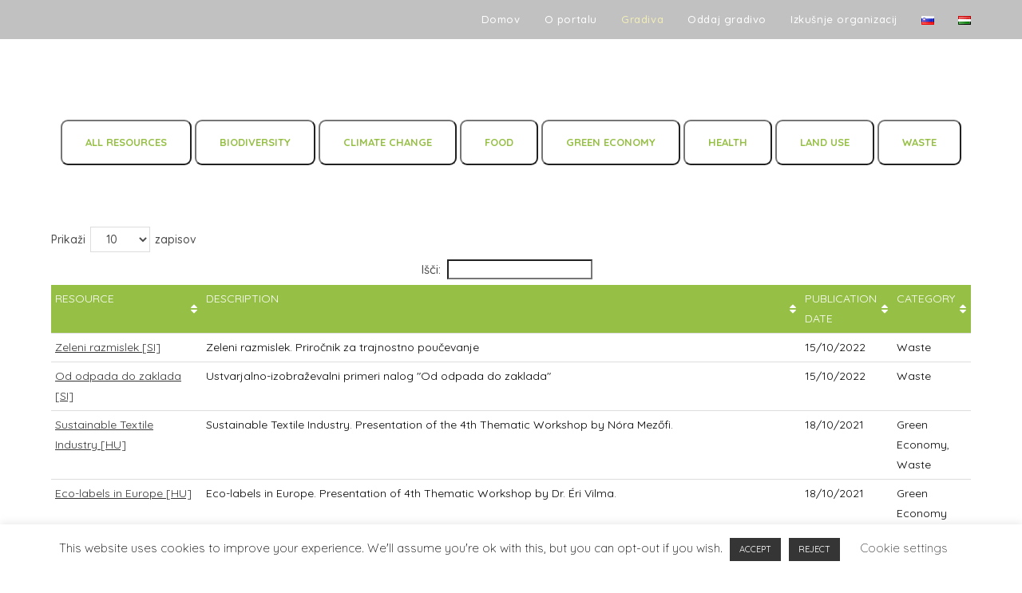

--- FILE ---
content_type: text/html; charset=UTF-8
request_url: https://green-cloud.si/sl/gradiva/
body_size: 86832
content:
<!DOCTYPE html>
<html class="html" lang="sl-SI">
<head>
	<meta charset="UTF-8">
	<link rel="profile" href="https://gmpg.org/xfn/11">

	<title>Gradiva &#8211; GreenCloud</title>
<meta name='robots' content='max-image-preview:large' />
<link rel="alternate" href="https://green-cloud.si/sl/gradiva/" hreflang="sl" />
<link rel="alternate" href="https://green-cloud.si/hu/anyagok/" hreflang="hu" />
<meta name="viewport" content="width=device-width, initial-scale=1"><link rel='dns-prefetch' href='//fonts.googleapis.com' />
<link rel='dns-prefetch' href='//s.w.org' />
<link rel="alternate" type="application/rss+xml" title="GreenCloud &raquo; Vir" href="https://green-cloud.si/sl/feed/" />
<link rel="alternate" type="application/rss+xml" title="GreenCloud &raquo; Vir komentarjev" href="https://green-cloud.si/sl/comments/feed/" />
<script>
window._wpemojiSettings = {"baseUrl":"https:\/\/s.w.org\/images\/core\/emoji\/13.1.0\/72x72\/","ext":".png","svgUrl":"https:\/\/s.w.org\/images\/core\/emoji\/13.1.0\/svg\/","svgExt":".svg","source":{"concatemoji":"https:\/\/green-cloud.si\/wp-includes\/js\/wp-emoji-release.min.js?ver=5.9.12"}};
/*! This file is auto-generated */
!function(e,a,t){var n,r,o,i=a.createElement("canvas"),p=i.getContext&&i.getContext("2d");function s(e,t){var a=String.fromCharCode;p.clearRect(0,0,i.width,i.height),p.fillText(a.apply(this,e),0,0);e=i.toDataURL();return p.clearRect(0,0,i.width,i.height),p.fillText(a.apply(this,t),0,0),e===i.toDataURL()}function c(e){var t=a.createElement("script");t.src=e,t.defer=t.type="text/javascript",a.getElementsByTagName("head")[0].appendChild(t)}for(o=Array("flag","emoji"),t.supports={everything:!0,everythingExceptFlag:!0},r=0;r<o.length;r++)t.supports[o[r]]=function(e){if(!p||!p.fillText)return!1;switch(p.textBaseline="top",p.font="600 32px Arial",e){case"flag":return s([127987,65039,8205,9895,65039],[127987,65039,8203,9895,65039])?!1:!s([55356,56826,55356,56819],[55356,56826,8203,55356,56819])&&!s([55356,57332,56128,56423,56128,56418,56128,56421,56128,56430,56128,56423,56128,56447],[55356,57332,8203,56128,56423,8203,56128,56418,8203,56128,56421,8203,56128,56430,8203,56128,56423,8203,56128,56447]);case"emoji":return!s([10084,65039,8205,55357,56613],[10084,65039,8203,55357,56613])}return!1}(o[r]),t.supports.everything=t.supports.everything&&t.supports[o[r]],"flag"!==o[r]&&(t.supports.everythingExceptFlag=t.supports.everythingExceptFlag&&t.supports[o[r]]);t.supports.everythingExceptFlag=t.supports.everythingExceptFlag&&!t.supports.flag,t.DOMReady=!1,t.readyCallback=function(){t.DOMReady=!0},t.supports.everything||(n=function(){t.readyCallback()},a.addEventListener?(a.addEventListener("DOMContentLoaded",n,!1),e.addEventListener("load",n,!1)):(e.attachEvent("onload",n),a.attachEvent("onreadystatechange",function(){"complete"===a.readyState&&t.readyCallback()})),(n=t.source||{}).concatemoji?c(n.concatemoji):n.wpemoji&&n.twemoji&&(c(n.twemoji),c(n.wpemoji)))}(window,document,window._wpemojiSettings);
</script>
<style>
img.wp-smiley,
img.emoji {
	display: inline !important;
	border: none !important;
	box-shadow: none !important;
	height: 1em !important;
	width: 1em !important;
	margin: 0 0.07em !important;
	vertical-align: -0.1em !important;
	background: none !important;
	padding: 0 !important;
}
</style>
	<link rel='stylesheet' id='wp-block-library-css'  href='https://green-cloud.si/wp-includes/css/dist/block-library/style.min.css?ver=5.9.12' media='all' />
<style id='wp-block-library-theme-inline-css'>
.wp-block-audio figcaption{color:#555;font-size:13px;text-align:center}.is-dark-theme .wp-block-audio figcaption{color:hsla(0,0%,100%,.65)}.wp-block-code>code{font-family:Menlo,Consolas,monaco,monospace;color:#1e1e1e;padding:.8em 1em;border:1px solid #ddd;border-radius:4px}.wp-block-embed figcaption{color:#555;font-size:13px;text-align:center}.is-dark-theme .wp-block-embed figcaption{color:hsla(0,0%,100%,.65)}.blocks-gallery-caption{color:#555;font-size:13px;text-align:center}.is-dark-theme .blocks-gallery-caption{color:hsla(0,0%,100%,.65)}.wp-block-image figcaption{color:#555;font-size:13px;text-align:center}.is-dark-theme .wp-block-image figcaption{color:hsla(0,0%,100%,.65)}.wp-block-pullquote{border-top:4px solid;border-bottom:4px solid;margin-bottom:1.75em;color:currentColor}.wp-block-pullquote__citation,.wp-block-pullquote cite,.wp-block-pullquote footer{color:currentColor;text-transform:uppercase;font-size:.8125em;font-style:normal}.wp-block-quote{border-left:.25em solid;margin:0 0 1.75em;padding-left:1em}.wp-block-quote cite,.wp-block-quote footer{color:currentColor;font-size:.8125em;position:relative;font-style:normal}.wp-block-quote.has-text-align-right{border-left:none;border-right:.25em solid;padding-left:0;padding-right:1em}.wp-block-quote.has-text-align-center{border:none;padding-left:0}.wp-block-quote.is-large,.wp-block-quote.is-style-large,.wp-block-quote.is-style-plain{border:none}.wp-block-search .wp-block-search__label{font-weight:700}.wp-block-group:where(.has-background){padding:1.25em 2.375em}.wp-block-separator{border:none;border-bottom:2px solid;margin-left:auto;margin-right:auto;opacity:.4}.wp-block-separator:not(.is-style-wide):not(.is-style-dots){width:100px}.wp-block-separator.has-background:not(.is-style-dots){border-bottom:none;height:1px}.wp-block-separator.has-background:not(.is-style-wide):not(.is-style-dots){height:2px}.wp-block-table thead{border-bottom:3px solid}.wp-block-table tfoot{border-top:3px solid}.wp-block-table td,.wp-block-table th{padding:.5em;border:1px solid;word-break:normal}.wp-block-table figcaption{color:#555;font-size:13px;text-align:center}.is-dark-theme .wp-block-table figcaption{color:hsla(0,0%,100%,.65)}.wp-block-video figcaption{color:#555;font-size:13px;text-align:center}.is-dark-theme .wp-block-video figcaption{color:hsla(0,0%,100%,.65)}.wp-block-template-part.has-background{padding:1.25em 2.375em;margin-top:0;margin-bottom:0}
</style>
<link rel='stylesheet' id='ht-contactform-block-style-css'  href='https://green-cloud.si/wp-content/plugins/ht-contactform/blocks/src/assets/css/style-index.css?ver=2.6.0' media='all' />
<style id='global-styles-inline-css'>
body{--wp--preset--color--black: #000000;--wp--preset--color--cyan-bluish-gray: #abb8c3;--wp--preset--color--white: #ffffff;--wp--preset--color--pale-pink: #f78da7;--wp--preset--color--vivid-red: #cf2e2e;--wp--preset--color--luminous-vivid-orange: #ff6900;--wp--preset--color--luminous-vivid-amber: #fcb900;--wp--preset--color--light-green-cyan: #7bdcb5;--wp--preset--color--vivid-green-cyan: #00d084;--wp--preset--color--pale-cyan-blue: #8ed1fc;--wp--preset--color--vivid-cyan-blue: #0693e3;--wp--preset--color--vivid-purple: #9b51e0;--wp--preset--gradient--vivid-cyan-blue-to-vivid-purple: linear-gradient(135deg,rgba(6,147,227,1) 0%,rgb(155,81,224) 100%);--wp--preset--gradient--light-green-cyan-to-vivid-green-cyan: linear-gradient(135deg,rgb(122,220,180) 0%,rgb(0,208,130) 100%);--wp--preset--gradient--luminous-vivid-amber-to-luminous-vivid-orange: linear-gradient(135deg,rgba(252,185,0,1) 0%,rgba(255,105,0,1) 100%);--wp--preset--gradient--luminous-vivid-orange-to-vivid-red: linear-gradient(135deg,rgba(255,105,0,1) 0%,rgb(207,46,46) 100%);--wp--preset--gradient--very-light-gray-to-cyan-bluish-gray: linear-gradient(135deg,rgb(238,238,238) 0%,rgb(169,184,195) 100%);--wp--preset--gradient--cool-to-warm-spectrum: linear-gradient(135deg,rgb(74,234,220) 0%,rgb(151,120,209) 20%,rgb(207,42,186) 40%,rgb(238,44,130) 60%,rgb(251,105,98) 80%,rgb(254,248,76) 100%);--wp--preset--gradient--blush-light-purple: linear-gradient(135deg,rgb(255,206,236) 0%,rgb(152,150,240) 100%);--wp--preset--gradient--blush-bordeaux: linear-gradient(135deg,rgb(254,205,165) 0%,rgb(254,45,45) 50%,rgb(107,0,62) 100%);--wp--preset--gradient--luminous-dusk: linear-gradient(135deg,rgb(255,203,112) 0%,rgb(199,81,192) 50%,rgb(65,88,208) 100%);--wp--preset--gradient--pale-ocean: linear-gradient(135deg,rgb(255,245,203) 0%,rgb(182,227,212) 50%,rgb(51,167,181) 100%);--wp--preset--gradient--electric-grass: linear-gradient(135deg,rgb(202,248,128) 0%,rgb(113,206,126) 100%);--wp--preset--gradient--midnight: linear-gradient(135deg,rgb(2,3,129) 0%,rgb(40,116,252) 100%);--wp--preset--duotone--dark-grayscale: url('#wp-duotone-dark-grayscale');--wp--preset--duotone--grayscale: url('#wp-duotone-grayscale');--wp--preset--duotone--purple-yellow: url('#wp-duotone-purple-yellow');--wp--preset--duotone--blue-red: url('#wp-duotone-blue-red');--wp--preset--duotone--midnight: url('#wp-duotone-midnight');--wp--preset--duotone--magenta-yellow: url('#wp-duotone-magenta-yellow');--wp--preset--duotone--purple-green: url('#wp-duotone-purple-green');--wp--preset--duotone--blue-orange: url('#wp-duotone-blue-orange');--wp--preset--font-size--small: 13px;--wp--preset--font-size--medium: 20px;--wp--preset--font-size--large: 36px;--wp--preset--font-size--x-large: 42px;}.has-black-color{color: var(--wp--preset--color--black) !important;}.has-cyan-bluish-gray-color{color: var(--wp--preset--color--cyan-bluish-gray) !important;}.has-white-color{color: var(--wp--preset--color--white) !important;}.has-pale-pink-color{color: var(--wp--preset--color--pale-pink) !important;}.has-vivid-red-color{color: var(--wp--preset--color--vivid-red) !important;}.has-luminous-vivid-orange-color{color: var(--wp--preset--color--luminous-vivid-orange) !important;}.has-luminous-vivid-amber-color{color: var(--wp--preset--color--luminous-vivid-amber) !important;}.has-light-green-cyan-color{color: var(--wp--preset--color--light-green-cyan) !important;}.has-vivid-green-cyan-color{color: var(--wp--preset--color--vivid-green-cyan) !important;}.has-pale-cyan-blue-color{color: var(--wp--preset--color--pale-cyan-blue) !important;}.has-vivid-cyan-blue-color{color: var(--wp--preset--color--vivid-cyan-blue) !important;}.has-vivid-purple-color{color: var(--wp--preset--color--vivid-purple) !important;}.has-black-background-color{background-color: var(--wp--preset--color--black) !important;}.has-cyan-bluish-gray-background-color{background-color: var(--wp--preset--color--cyan-bluish-gray) !important;}.has-white-background-color{background-color: var(--wp--preset--color--white) !important;}.has-pale-pink-background-color{background-color: var(--wp--preset--color--pale-pink) !important;}.has-vivid-red-background-color{background-color: var(--wp--preset--color--vivid-red) !important;}.has-luminous-vivid-orange-background-color{background-color: var(--wp--preset--color--luminous-vivid-orange) !important;}.has-luminous-vivid-amber-background-color{background-color: var(--wp--preset--color--luminous-vivid-amber) !important;}.has-light-green-cyan-background-color{background-color: var(--wp--preset--color--light-green-cyan) !important;}.has-vivid-green-cyan-background-color{background-color: var(--wp--preset--color--vivid-green-cyan) !important;}.has-pale-cyan-blue-background-color{background-color: var(--wp--preset--color--pale-cyan-blue) !important;}.has-vivid-cyan-blue-background-color{background-color: var(--wp--preset--color--vivid-cyan-blue) !important;}.has-vivid-purple-background-color{background-color: var(--wp--preset--color--vivid-purple) !important;}.has-black-border-color{border-color: var(--wp--preset--color--black) !important;}.has-cyan-bluish-gray-border-color{border-color: var(--wp--preset--color--cyan-bluish-gray) !important;}.has-white-border-color{border-color: var(--wp--preset--color--white) !important;}.has-pale-pink-border-color{border-color: var(--wp--preset--color--pale-pink) !important;}.has-vivid-red-border-color{border-color: var(--wp--preset--color--vivid-red) !important;}.has-luminous-vivid-orange-border-color{border-color: var(--wp--preset--color--luminous-vivid-orange) !important;}.has-luminous-vivid-amber-border-color{border-color: var(--wp--preset--color--luminous-vivid-amber) !important;}.has-light-green-cyan-border-color{border-color: var(--wp--preset--color--light-green-cyan) !important;}.has-vivid-green-cyan-border-color{border-color: var(--wp--preset--color--vivid-green-cyan) !important;}.has-pale-cyan-blue-border-color{border-color: var(--wp--preset--color--pale-cyan-blue) !important;}.has-vivid-cyan-blue-border-color{border-color: var(--wp--preset--color--vivid-cyan-blue) !important;}.has-vivid-purple-border-color{border-color: var(--wp--preset--color--vivid-purple) !important;}.has-vivid-cyan-blue-to-vivid-purple-gradient-background{background: var(--wp--preset--gradient--vivid-cyan-blue-to-vivid-purple) !important;}.has-light-green-cyan-to-vivid-green-cyan-gradient-background{background: var(--wp--preset--gradient--light-green-cyan-to-vivid-green-cyan) !important;}.has-luminous-vivid-amber-to-luminous-vivid-orange-gradient-background{background: var(--wp--preset--gradient--luminous-vivid-amber-to-luminous-vivid-orange) !important;}.has-luminous-vivid-orange-to-vivid-red-gradient-background{background: var(--wp--preset--gradient--luminous-vivid-orange-to-vivid-red) !important;}.has-very-light-gray-to-cyan-bluish-gray-gradient-background{background: var(--wp--preset--gradient--very-light-gray-to-cyan-bluish-gray) !important;}.has-cool-to-warm-spectrum-gradient-background{background: var(--wp--preset--gradient--cool-to-warm-spectrum) !important;}.has-blush-light-purple-gradient-background{background: var(--wp--preset--gradient--blush-light-purple) !important;}.has-blush-bordeaux-gradient-background{background: var(--wp--preset--gradient--blush-bordeaux) !important;}.has-luminous-dusk-gradient-background{background: var(--wp--preset--gradient--luminous-dusk) !important;}.has-pale-ocean-gradient-background{background: var(--wp--preset--gradient--pale-ocean) !important;}.has-electric-grass-gradient-background{background: var(--wp--preset--gradient--electric-grass) !important;}.has-midnight-gradient-background{background: var(--wp--preset--gradient--midnight) !important;}.has-small-font-size{font-size: var(--wp--preset--font-size--small) !important;}.has-medium-font-size{font-size: var(--wp--preset--font-size--medium) !important;}.has-large-font-size{font-size: var(--wp--preset--font-size--large) !important;}.has-x-large-font-size{font-size: var(--wp--preset--font-size--x-large) !important;}
</style>
<link rel='stylesheet' id='contact-form-7-css'  href='https://green-cloud.si/wp-content/plugins/contact-form-7/includes/css/styles.css?ver=5.6.4' media='all' />
<link rel='stylesheet' id='cookie-law-info-css'  href='https://green-cloud.si/wp-content/plugins/cookie-law-info/legacy/public/css/cookie-law-info-public.css?ver=3.3.9.1' media='all' />
<link rel='stylesheet' id='cookie-law-info-gdpr-css'  href='https://green-cloud.si/wp-content/plugins/cookie-law-info/legacy/public/css/cookie-law-info-gdpr.css?ver=3.3.9.1' media='all' />
<link rel='stylesheet' id='font-awesome-css'  href='https://green-cloud.si/wp-content/themes/oceanwp/assets/fonts/fontawesome/css/all.min.css?ver=5.15.1' media='all' />
<link rel='stylesheet' id='simple-line-icons-css'  href='https://green-cloud.si/wp-content/themes/oceanwp/assets/css/third/simple-line-icons.min.css?ver=2.4.0' media='all' />
<link rel='stylesheet' id='oceanwp-style-css'  href='https://green-cloud.si/wp-content/themes/oceanwp/assets/css/style.min.css?ver=3.2.1' media='all' />
<link rel='stylesheet' id='oceanwp-google-font-quicksand-css'  href='//fonts.googleapis.com/css?family=Quicksand%3A100%2C200%2C300%2C400%2C500%2C600%2C700%2C800%2C900%2C100i%2C200i%2C300i%2C400i%2C500i%2C600i%2C700i%2C800i%2C900i&#038;subset=latin&#038;display=swap&#038;ver=5.9.12' media='all' />
<link rel='stylesheet' id='tablepress-default-css'  href='https://green-cloud.si/wp-content/tablepress-combined.min.css?ver=37' media='all' />
<script src='https://green-cloud.si/wp-includes/js/jquery/jquery.min.js?ver=3.6.0' id='jquery-core-js'></script>
<script src='https://green-cloud.si/wp-includes/js/jquery/jquery-migrate.min.js?ver=3.3.2' id='jquery-migrate-js'></script>
<script id='cookie-law-info-js-extra'>
var Cli_Data = {"nn_cookie_ids":[],"cookielist":[],"non_necessary_cookies":[],"ccpaEnabled":"","ccpaRegionBased":"","ccpaBarEnabled":"","strictlyEnabled":["necessary","obligatoire"],"ccpaType":"gdpr","js_blocking":"","custom_integration":"","triggerDomRefresh":"","secure_cookies":""};
var cli_cookiebar_settings = {"animate_speed_hide":"500","animate_speed_show":"500","background":"#ffffff","border":"#b1a6a6c2","border_on":"","button_1_button_colour":"#353535","button_1_button_hover":"#2a2a2a","button_1_link_colour":"#fff","button_1_as_button":"1","button_1_new_win":"","button_2_button_colour":"#333","button_2_button_hover":"#292929","button_2_link_colour":"#444","button_2_as_button":"","button_2_hidebar":"","button_3_button_colour":"#353535","button_3_button_hover":"#2a2a2a","button_3_link_colour":"#fff","button_3_as_button":"1","button_3_new_win":"","button_4_button_colour":"#000","button_4_button_hover":"#000000","button_4_link_colour":"#353535","button_4_as_button":"","button_7_button_colour":"#61a229","button_7_button_hover":"#4e8221","button_7_link_colour":"#fff","button_7_as_button":"1","button_7_new_win":"","font_family":"inherit","header_fix":"","notify_animate_hide":"1","notify_animate_show":"","notify_div_id":"#cookie-law-info-bar","notify_position_horizontal":"right","notify_position_vertical":"bottom","scroll_close":"","scroll_close_reload":"","accept_close_reload":"","reject_close_reload":"","showagain_tab":"","showagain_background":"#fff","showagain_border":"#000","showagain_div_id":"#cookie-law-info-again","showagain_x_position":"0","text":"#000000","show_once_yn":"","show_once":"10000","logging_on":"","as_popup":"","popup_overlay":"1","bar_heading_text":"","cookie_bar_as":"banner","popup_showagain_position":"bottom-right","widget_position":"left"};
var log_object = {"ajax_url":"https:\/\/green-cloud.si\/wp-admin\/admin-ajax.php"};
</script>
<script src='https://green-cloud.si/wp-content/plugins/cookie-law-info/legacy/public/js/cookie-law-info-public.js?ver=3.3.9.1' id='cookie-law-info-js'></script>
<link rel="https://api.w.org/" href="https://green-cloud.si/wp-json/" /><link rel="alternate" type="application/json" href="https://green-cloud.si/wp-json/wp/v2/pages/54" /><link rel="EditURI" type="application/rsd+xml" title="RSD" href="https://green-cloud.si/xmlrpc.php?rsd" />
<link rel="wlwmanifest" type="application/wlwmanifest+xml" href="https://green-cloud.si/wp-includes/wlwmanifest.xml" /> 
<meta name="generator" content="WordPress 5.9.12" />
<link rel="canonical" href="https://green-cloud.si/sl/gradiva/" />
<link rel='shortlink' href='https://green-cloud.si/?p=54' />
<link rel="alternate" type="application/json+oembed" href="https://green-cloud.si/wp-json/oembed/1.0/embed?url=https%3A%2F%2Fgreen-cloud.si%2Fsl%2Fgradiva%2F" />
<link rel="alternate" type="text/xml+oembed" href="https://green-cloud.si/wp-json/oembed/1.0/embed?url=https%3A%2F%2Fgreen-cloud.si%2Fsl%2Fgradiva%2F&#038;format=xml" />
<meta name="generator" content="Elementor 3.15.3; features: e_dom_optimization, e_optimized_assets_loading, additional_custom_breakpoints; settings: css_print_method-external, google_font-enabled, font_display-auto">
<style>.recentcomments a{display:inline !important;padding:0 !important;margin:0 !important;}</style><link rel="icon" href="https://green-cloud.si/wp-content/uploads/2020/06/cropped-greenreg_logo-01-32x32.png" sizes="32x32" />
<link rel="icon" href="https://green-cloud.si/wp-content/uploads/2020/06/cropped-greenreg_logo-01-192x192.png" sizes="192x192" />
<link rel="apple-touch-icon" href="https://green-cloud.si/wp-content/uploads/2020/06/cropped-greenreg_logo-01-180x180.png" />
<meta name="msapplication-TileImage" content="https://green-cloud.si/wp-content/uploads/2020/06/cropped-greenreg_logo-01-270x270.png" />
		<style id="wp-custom-css">
			.button-row{text-align:center;font-size:13px;font-weight:bold}		</style>
		<!-- OceanWP CSS -->
<style type="text/css">
/* General CSS */a:hover,a.light:hover,.theme-heading .text::before,.theme-heading .text::after,#top-bar-content >a:hover,#top-bar-social li.oceanwp-email a:hover,#site-navigation-wrap .dropdown-menu >li >a:hover,#site-header.medium-header #medium-searchform button:hover,.oceanwp-mobile-menu-icon a:hover,.blog-entry.post .blog-entry-header .entry-title a:hover,.blog-entry.post .blog-entry-readmore a:hover,.blog-entry.thumbnail-entry .blog-entry-category a,ul.meta li a:hover,.dropcap,.single nav.post-navigation .nav-links .title,body .related-post-title a:hover,body #wp-calendar caption,body .contact-info-widget.default i,body .contact-info-widget.big-icons i,body .custom-links-widget .oceanwp-custom-links li a:hover,body .custom-links-widget .oceanwp-custom-links li a:hover:before,body .posts-thumbnails-widget li a:hover,body .social-widget li.oceanwp-email a:hover,.comment-author .comment-meta .comment-reply-link,#respond #cancel-comment-reply-link:hover,#footer-widgets .footer-box a:hover,#footer-bottom a:hover,#footer-bottom #footer-bottom-menu a:hover,.sidr a:hover,.sidr-class-dropdown-toggle:hover,.sidr-class-menu-item-has-children.active >a,.sidr-class-menu-item-has-children.active >a >.sidr-class-dropdown-toggle,input[type=checkbox]:checked:before{color:#96c045}.single nav.post-navigation .nav-links .title .owp-icon use,.blog-entry.post .blog-entry-readmore a:hover .owp-icon use,body .contact-info-widget.default .owp-icon use,body .contact-info-widget.big-icons .owp-icon use{stroke:#96c045}input[type="button"],input[type="reset"],input[type="submit"],button[type="submit"],.button,#site-navigation-wrap .dropdown-menu >li.btn >a >span,.thumbnail:hover i,.post-quote-content,.omw-modal .omw-close-modal,body .contact-info-widget.big-icons li:hover i,body div.wpforms-container-full .wpforms-form input[type=submit],body div.wpforms-container-full .wpforms-form button[type=submit],body div.wpforms-container-full .wpforms-form .wpforms-page-button{background-color:#96c045}.thumbnail:hover .link-post-svg-icon{background-color:#96c045}body .contact-info-widget.big-icons li:hover .owp-icon{background-color:#96c045}.widget-title{border-color:#96c045}blockquote{border-color:#96c045}#searchform-dropdown{border-color:#96c045}.dropdown-menu .sub-menu{border-color:#96c045}.blog-entry.large-entry .blog-entry-readmore a:hover{border-color:#96c045}.oceanwp-newsletter-form-wrap input[type="email"]:focus{border-color:#96c045}.social-widget li.oceanwp-email a:hover{border-color:#96c045}#respond #cancel-comment-reply-link:hover{border-color:#96c045}body .contact-info-widget.big-icons li:hover i{border-color:#96c045}#footer-widgets .oceanwp-newsletter-form-wrap input[type="email"]:focus{border-color:#96c045}blockquote,.wp-block-quote{border-left-color:#96c045}body .contact-info-widget.big-icons li:hover .owp-icon{border-color:#96c045}.theme-button,input[type="submit"],button[type="submit"],button,body div.wpforms-container-full .wpforms-form input[type=submit],body div.wpforms-container-full .wpforms-form button[type=submit],body div.wpforms-container-full .wpforms-form .wpforms-page-button{padding:15px 29px 15px 29px}.theme-button,input[type="submit"],button[type="submit"],button,.button,body div.wpforms-container-full .wpforms-form input[type=submit],body div.wpforms-container-full .wpforms-form button[type=submit],body div.wpforms-container-full .wpforms-form .wpforms-page-button{border-radius:9px}body .theme-button,body input[type="submit"],body button[type="submit"],body button,body .button,body div.wpforms-container-full .wpforms-form input[type=submit],body div.wpforms-container-full .wpforms-form button[type=submit],body div.wpforms-container-full .wpforms-form .wpforms-page-button{background-color:#ffffff}body .theme-button:hover,body input[type="submit"]:hover,body button[type="submit"]:hover,body button:hover,body .button:hover,body div.wpforms-container-full .wpforms-form input[type=submit]:hover,body div.wpforms-container-full .wpforms-form input[type=submit]:active,body div.wpforms-container-full .wpforms-form button[type=submit]:hover,body div.wpforms-container-full .wpforms-form button[type=submit]:active,body div.wpforms-container-full .wpforms-form .wpforms-page-button:hover,body div.wpforms-container-full .wpforms-form .wpforms-page-button:active{background-color:#f3eeb6}body .theme-button,body input[type="submit"],body button[type="submit"],body button,body .button,body div.wpforms-container-full .wpforms-form input[type=submit],body div.wpforms-container-full .wpforms-form button[type=submit],body div.wpforms-container-full .wpforms-form .wpforms-page-button{color:#96c045}body .theme-button:hover,body input[type="submit"]:hover,body button[type="submit"]:hover,body button:hover,body .button:hover,body div.wpforms-container-full .wpforms-form input[type=submit]:hover,body div.wpforms-container-full .wpforms-form input[type=submit]:active,body div.wpforms-container-full .wpforms-form button[type=submit]:hover,body div.wpforms-container-full .wpforms-form button[type=submit]:active,body div.wpforms-container-full .wpforms-form .wpforms-page-button:hover,body div.wpforms-container-full .wpforms-form .wpforms-page-button:active{color:#96c045}/* Header CSS */#site-logo #site-logo-inner,.oceanwp-social-menu .social-menu-inner,#site-header.full_screen-header .menu-bar-inner,.after-header-content .after-header-content-inner{height:49px}#site-navigation-wrap .dropdown-menu >li >a,.oceanwp-mobile-menu-icon a,.mobile-menu-close,.after-header-content-inner >a{line-height:49px}#site-header.transparent-header{background-color:rgba(10,10,10,0.25)}#site-header.has-header-media .overlay-header-media{background-color:rgba(0,0,0,0.5)}#site-navigation-wrap .dropdown-menu >li >a,.oceanwp-mobile-menu-icon a,#searchform-header-replace-close{color:#ffffff}#site-navigation-wrap .dropdown-menu >li >a .owp-icon use,.oceanwp-mobile-menu-icon a .owp-icon use,#searchform-header-replace-close .owp-icon use{stroke:#ffffff}#site-navigation-wrap .dropdown-menu >li >a:hover,.oceanwp-mobile-menu-icon a:hover,#searchform-header-replace-close:hover{color:#f3eeb6}#site-navigation-wrap .dropdown-menu >li >a:hover .owp-icon use,.oceanwp-mobile-menu-icon a:hover .owp-icon use,#searchform-header-replace-close:hover .owp-icon use{stroke:#f3eeb6}#site-navigation-wrap .dropdown-menu >.current-menu-item >a,#site-navigation-wrap .dropdown-menu >.current-menu-ancestor >a,#site-navigation-wrap .dropdown-menu >.current-menu-item >a:hover,#site-navigation-wrap .dropdown-menu >.current-menu-ancestor >a:hover{color:#f3eeb6}/* Footer Widgets CSS */#footer-widgets{padding:30px 0 0 0}#footer-widgets{background-color:#649636}#footer-widgets,#footer-widgets p,#footer-widgets li a:before,#footer-widgets .contact-info-widget span.oceanwp-contact-title,#footer-widgets .recent-posts-date,#footer-widgets .recent-posts-comments,#footer-widgets .widget-recent-posts-icons li .fa{color:#ffffff}/* Footer Bottom CSS */#footer-bottom{padding:20px 20px 20px 8px}#footer-bottom{background-color:#649636}#footer-bottom,#footer-bottom p{color:#ffffff}/* Typography CSS */body{font-family:Quicksand;font-weight:500}h1,h2,h3,h4,h5,h6,.theme-heading,.widget-title,.oceanwp-widget-recent-posts-title,.comment-reply-title,.entry-title,.sidebar-box .widget-title{font-family:Quicksand}#site-logo a.site-logo-text{font-family:Quicksand;text-transform:uppercase}
</style></head>

<body data-rsssl=1 class="page-template-default page page-id-54 wp-embed-responsive oceanwp-theme fullscreen-mobile has-transparent-header no-header-border default-breakpoint content-full-width content-max-width page-header-disabled has-fixed-footer elementor-default elementor-kit-13" itemscope="itemscope" itemtype="https://schema.org/WebPage">

	<svg xmlns="http://www.w3.org/2000/svg" viewBox="0 0 0 0" width="0" height="0" focusable="false" role="none" style="visibility: hidden; position: absolute; left: -9999px; overflow: hidden;" ><defs><filter id="wp-duotone-dark-grayscale"><feColorMatrix color-interpolation-filters="sRGB" type="matrix" values=" .299 .587 .114 0 0 .299 .587 .114 0 0 .299 .587 .114 0 0 .299 .587 .114 0 0 " /><feComponentTransfer color-interpolation-filters="sRGB" ><feFuncR type="table" tableValues="0 0.49803921568627" /><feFuncG type="table" tableValues="0 0.49803921568627" /><feFuncB type="table" tableValues="0 0.49803921568627" /><feFuncA type="table" tableValues="1 1" /></feComponentTransfer><feComposite in2="SourceGraphic" operator="in" /></filter></defs></svg><svg xmlns="http://www.w3.org/2000/svg" viewBox="0 0 0 0" width="0" height="0" focusable="false" role="none" style="visibility: hidden; position: absolute; left: -9999px; overflow: hidden;" ><defs><filter id="wp-duotone-grayscale"><feColorMatrix color-interpolation-filters="sRGB" type="matrix" values=" .299 .587 .114 0 0 .299 .587 .114 0 0 .299 .587 .114 0 0 .299 .587 .114 0 0 " /><feComponentTransfer color-interpolation-filters="sRGB" ><feFuncR type="table" tableValues="0 1" /><feFuncG type="table" tableValues="0 1" /><feFuncB type="table" tableValues="0 1" /><feFuncA type="table" tableValues="1 1" /></feComponentTransfer><feComposite in2="SourceGraphic" operator="in" /></filter></defs></svg><svg xmlns="http://www.w3.org/2000/svg" viewBox="0 0 0 0" width="0" height="0" focusable="false" role="none" style="visibility: hidden; position: absolute; left: -9999px; overflow: hidden;" ><defs><filter id="wp-duotone-purple-yellow"><feColorMatrix color-interpolation-filters="sRGB" type="matrix" values=" .299 .587 .114 0 0 .299 .587 .114 0 0 .299 .587 .114 0 0 .299 .587 .114 0 0 " /><feComponentTransfer color-interpolation-filters="sRGB" ><feFuncR type="table" tableValues="0.54901960784314 0.98823529411765" /><feFuncG type="table" tableValues="0 1" /><feFuncB type="table" tableValues="0.71764705882353 0.25490196078431" /><feFuncA type="table" tableValues="1 1" /></feComponentTransfer><feComposite in2="SourceGraphic" operator="in" /></filter></defs></svg><svg xmlns="http://www.w3.org/2000/svg" viewBox="0 0 0 0" width="0" height="0" focusable="false" role="none" style="visibility: hidden; position: absolute; left: -9999px; overflow: hidden;" ><defs><filter id="wp-duotone-blue-red"><feColorMatrix color-interpolation-filters="sRGB" type="matrix" values=" .299 .587 .114 0 0 .299 .587 .114 0 0 .299 .587 .114 0 0 .299 .587 .114 0 0 " /><feComponentTransfer color-interpolation-filters="sRGB" ><feFuncR type="table" tableValues="0 1" /><feFuncG type="table" tableValues="0 0.27843137254902" /><feFuncB type="table" tableValues="0.5921568627451 0.27843137254902" /><feFuncA type="table" tableValues="1 1" /></feComponentTransfer><feComposite in2="SourceGraphic" operator="in" /></filter></defs></svg><svg xmlns="http://www.w3.org/2000/svg" viewBox="0 0 0 0" width="0" height="0" focusable="false" role="none" style="visibility: hidden; position: absolute; left: -9999px; overflow: hidden;" ><defs><filter id="wp-duotone-midnight"><feColorMatrix color-interpolation-filters="sRGB" type="matrix" values=" .299 .587 .114 0 0 .299 .587 .114 0 0 .299 .587 .114 0 0 .299 .587 .114 0 0 " /><feComponentTransfer color-interpolation-filters="sRGB" ><feFuncR type="table" tableValues="0 0" /><feFuncG type="table" tableValues="0 0.64705882352941" /><feFuncB type="table" tableValues="0 1" /><feFuncA type="table" tableValues="1 1" /></feComponentTransfer><feComposite in2="SourceGraphic" operator="in" /></filter></defs></svg><svg xmlns="http://www.w3.org/2000/svg" viewBox="0 0 0 0" width="0" height="0" focusable="false" role="none" style="visibility: hidden; position: absolute; left: -9999px; overflow: hidden;" ><defs><filter id="wp-duotone-magenta-yellow"><feColorMatrix color-interpolation-filters="sRGB" type="matrix" values=" .299 .587 .114 0 0 .299 .587 .114 0 0 .299 .587 .114 0 0 .299 .587 .114 0 0 " /><feComponentTransfer color-interpolation-filters="sRGB" ><feFuncR type="table" tableValues="0.78039215686275 1" /><feFuncG type="table" tableValues="0 0.94901960784314" /><feFuncB type="table" tableValues="0.35294117647059 0.47058823529412" /><feFuncA type="table" tableValues="1 1" /></feComponentTransfer><feComposite in2="SourceGraphic" operator="in" /></filter></defs></svg><svg xmlns="http://www.w3.org/2000/svg" viewBox="0 0 0 0" width="0" height="0" focusable="false" role="none" style="visibility: hidden; position: absolute; left: -9999px; overflow: hidden;" ><defs><filter id="wp-duotone-purple-green"><feColorMatrix color-interpolation-filters="sRGB" type="matrix" values=" .299 .587 .114 0 0 .299 .587 .114 0 0 .299 .587 .114 0 0 .299 .587 .114 0 0 " /><feComponentTransfer color-interpolation-filters="sRGB" ><feFuncR type="table" tableValues="0.65098039215686 0.40392156862745" /><feFuncG type="table" tableValues="0 1" /><feFuncB type="table" tableValues="0.44705882352941 0.4" /><feFuncA type="table" tableValues="1 1" /></feComponentTransfer><feComposite in2="SourceGraphic" operator="in" /></filter></defs></svg><svg xmlns="http://www.w3.org/2000/svg" viewBox="0 0 0 0" width="0" height="0" focusable="false" role="none" style="visibility: hidden; position: absolute; left: -9999px; overflow: hidden;" ><defs><filter id="wp-duotone-blue-orange"><feColorMatrix color-interpolation-filters="sRGB" type="matrix" values=" .299 .587 .114 0 0 .299 .587 .114 0 0 .299 .587 .114 0 0 .299 .587 .114 0 0 " /><feComponentTransfer color-interpolation-filters="sRGB" ><feFuncR type="table" tableValues="0.098039215686275 1" /><feFuncG type="table" tableValues="0 0.66274509803922" /><feFuncB type="table" tableValues="0.84705882352941 0.41960784313725" /><feFuncA type="table" tableValues="1 1" /></feComponentTransfer><feComposite in2="SourceGraphic" operator="in" /></filter></defs></svg>
	
	<div id="outer-wrap" class="site clr">

		<a class="skip-link screen-reader-text" href="#main">Skip to content</a>

		
		<div id="wrap" class="clr">

			
				<div id="transparent-header-wrap" class="clr">
	
<header id="site-header" class="transparent-header clr" data-height="49" itemscope="itemscope" itemtype="https://schema.org/WPHeader" role="banner">

	
					
			<div id="site-header-inner" class="clr container">

				
				

<div id="site-logo" class="clr" itemscope itemtype="https://schema.org/Brand" >

	
	<div id="site-logo-inner" class="clr">

		
	</div><!-- #site-logo-inner -->

	
	
</div><!-- #site-logo -->

			<div id="site-navigation-wrap" class="no-top-border clr">
			
			
			
			<nav id="site-navigation" class="navigation main-navigation clr" itemscope="itemscope" itemtype="https://schema.org/SiteNavigationElement" role="navigation" >

				<ul id="menu-menu-slovenscina" class="main-menu dropdown-menu sf-menu"><li id="menu-item-80" class="menu-item menu-item-type-custom menu-item-object-custom menu-item-80"><a href="https://green-cloud.si" class="menu-link"><span class="text-wrap">Domov</span></a></li><li id="menu-item-66" class="menu-item menu-item-type-post_type menu-item-object-page menu-item-66"><a href="https://green-cloud.si/sl/o-portalu/" class="menu-link"><span class="text-wrap">O portalu</span></a></li><li id="menu-item-65" class="menu-item menu-item-type-post_type menu-item-object-page current-menu-item page_item page-item-54 current_page_item menu-item-65"><a href="https://green-cloud.si/sl/gradiva/" class="menu-link"><span class="text-wrap">Gradiva</span></a></li><li id="menu-item-64" class="menu-item menu-item-type-post_type menu-item-object-page menu-item-64"><a href="https://green-cloud.si/sl/oddaj-gradivo/" class="menu-link"><span class="text-wrap">Oddaj gradivo</span></a></li><li id="menu-item-660" class="menu-item menu-item-type-post_type menu-item-object-page menu-item-660"><a href="https://green-cloud.si/sl/izkusnje-organizacij/" class="menu-link"><span class="text-wrap">Izkušnje organizacij</span></a></li><li id="menu-item-250-sl" class="lang-item lang-item-2 lang-item-sl current-lang lang-item-first menu-item menu-item-type-custom menu-item-object-custom menu-item-250-sl"><a href="https://green-cloud.si/sl/gradiva/" hreflang="sl-SI" lang="sl-SI" class="menu-link"><span class="text-wrap"><img src="[data-uri]" alt="Slovenščina" width="16" height="11" style="width: 16px; height: 11px;" /></span></a></li><li id="menu-item-250-hu" class="lang-item lang-item-5 lang-item-hu menu-item menu-item-type-custom menu-item-object-custom menu-item-250-hu"><a href="https://green-cloud.si/hu/anyagok/" hreflang="hu-HU" lang="hu-HU" class="menu-link"><span class="text-wrap"><img src="[data-uri]" alt="Magyar" width="16" height="11" style="width: 16px; height: 11px;" /></span></a></li></ul>
			</nav><!-- #site-navigation -->

			
			
					</div><!-- #site-navigation-wrap -->
			
		
	
				
	
	<div class="oceanwp-mobile-menu-icon clr mobile-right">

		
		
		
		<a href="#" class="mobile-menu"  aria-label="Mobile Menu">
							<i class="fa fa-bars" aria-hidden="true"></i>
						</a>

		
		
		
	</div><!-- #oceanwp-mobile-menu-navbar -->

	

			</div><!-- #site-header-inner -->

			
			
			
		
		
</header><!-- #site-header -->

	</div>
	
			
			<main id="main" class="site-main clr"  role="main">

				
	
	<div id="content-wrap" class="container clr">

		
		<div id="primary" class="content-area clr">

			
			<div id="content" class="site-content clr">

				
				
<article class="single-page-article clr">

	
<div class="entry clr" itemprop="text">

	
	
<div style="height:100px" aria-hidden="true" class="wp-block-spacer"></div>



<div class="button-row">
  <button class="table-1-filter" data-filterterm="" style="font-weight:bold;">ALL RESOURCES</button>
  <button class="table-1-filter" data-filterterm="Biodiversity" style="font-weight:bold;">BIODIVERSITY</button>
  <button class="table-1-filter" data-filterterm="Climate Change" style="font-weight:bold;">CLIMATE CHANGE</button>
  <button class="table-1-filter" data-filterterm="Food" style="font-weight:bold;">FOOD</button>
  <button class="table-1-filter" data-filterterm="Green Economy" style="font-weight:bold;">GREEN ECONOMY</button>
  <button class="table-1-filter" data-filterterm="Health" style="font-weight:bold;">HEALTH</button>
  <button class="table-1-filter" data-filterterm="Land Use" style="font-weight:bold;">LAND USE</button>
  <button class="table-1-filter" data-filterterm="Waste" style="font-weight:bold;">WASTE</button>
</div>



<div style="height:75px" aria-hidden="true" class="wp-block-spacer"></div>



<table id="tablepress-1" class="tablepress tablepress-id-1">
<thead>
<tr class="row-1 odd">
	<th class="column-1">Resource</th><th class="column-2">Description</th><th class="column-3">Publication Date</th><th class="column-4">Category</th>
</tr>
</thead>
<tbody class="row-hover">
<tr class="row-2 even">
	<td class="column-1"><a href="https://rcms.sharepoint.com/:b:/g/EQBZf0qC_wxAqFXcxFfqgqoBhtAc1aJ0UQE-94NP46JQew?e=XZfiqc">Zeleni razmislek [SI]</a></td><td class="column-2">Zeleni razmislek. Priročnik za trajnostno poučevanje</td><td class="column-3">15/10/2022</td><td class="column-4">Waste</td>
</tr>
<tr class="row-3 odd">
	<td class="column-1"><a href="https://rcms.sharepoint.com/:b:/g/Ea1LD8_Kfr9Gsb3H5cXVEdIBaawqpRwFH1DpT8mpFlBapA?e=ffQkyA">Od odpada do zaklada [SI]</a></td><td class="column-2">Ustvarjalno-izobraževalni primeri nalog "Od odpada do zaklada"</td><td class="column-3">15/10/2022</td><td class="column-4">Waste</td>
</tr>
<tr class="row-4 even">
	<td class="column-1"><a href="https://rcms.sharepoint.com/:b:/g/Ebo_I5TnQGJDtMYlao1d6UgBr34-wVDQdMYemc10wbAXtg?e=IPTD1l">Sustainable Textile Industry [HU]</a></td><td class="column-2">Sustainable Textile Industry. Presentation of the 4th Thematic Workshop by Nóra Mezőfi.</td><td class="column-3">18/10/2021</td><td class="column-4">Green Economy, Waste</td>
</tr>
<tr class="row-5 odd">
	<td class="column-1"><a href="https://rcms.sharepoint.com/:b:/g/ET5Bijs7nYNMvnnvDIxxf1MBO1kdTsRwl2po4mvVEcszpQ?e=G9rV4d">Eco-labels in Europe [HU]</a></td><td class="column-2">Eco-labels in Europe. Presentation of 4th Thematic Workshop by Dr. Éri Vilma.</td><td class="column-3">18/10/2021</td><td class="column-4">Green Economy</td>
</tr>
<tr class="row-6 even">
	<td class="column-1"><a href="https://rcms.sharepoint.com/:b:/g/EXmgtVWBnIRDjxf-zMGvX84BGcJ9btSmkUWYQ_LjdJ9fGA?e=R82e2h">Sustainable Consumption [HU]</a></td><td class="column-2">Sustainable Consumption. Presentation of 4th Thematic Workshop by Dr. Emese Gulyás. </td><td class="column-3">18/10/2021</td><td class="column-4">Green Economy, Waste</td>
</tr>
<tr class="row-7 odd">
	<td class="column-1"><a href="https://rcms.sharepoint.com/:b:/g/ESa3aXx-KRVJq0gd2CFZsBsBn8M24q4LvoIBEcj0IlyU9g?e=c32mIu">Strategy of Local Products in Zala County [HU]</a></td><td class="column-2">Strategy of Local Products in Zala County. Presentation of 4th Thematic Workshop by Kovács Károly.</td><td class="column-3">18/10/2021</td><td class="column-4">Green Economy</td>
</tr>
<tr class="row-8 even">
	<td class="column-1"><a href="https://rcms.sharepoint.com/:b:/g/EXh14YS2nspNtUmnFUVKObMBR3iFAzdYy8kYAxG-oxI7nQ?e=7Flutr">European Green Office Handbook</a></td><td class="column-2">A handbook of the European green office.</td><td class="column-3">17/06/2021</td><td class="column-4">Climate change, Green economy, Waste</td>
</tr>
<tr class="row-9 odd">
	<td class="column-1"><a href="https://rcms.sharepoint.com/:b:/g/EZG49LFYol1CosQ9k6B9sH8BwAJi3clVNMMcLC7rz8plWw?e=0n0aKo">Guide to create sustainable commuting [HU]</a></td><td class="column-2">A guide on how to create sustainable commuting plans.</td><td class="column-3">17/06/2021</td><td class="column-4">Climate change, Green economy, Health</td>
</tr>
<tr class="row-10 even">
	<td class="column-1"><a href="https://rcms.sharepoint.com/:b:/g/Eb6tmwpGCGxOkY10gquxo2IBmV5bHNU2GeZsD7oxzKuamA?e=nrxM6b">Nagypáli: An exemplary village for sustainable energy management in Zala county</a></td><td class="column-2">A presentation describing an exemplary village for sustainable energy management in Zala county.</td><td class="column-3">17/06/2021</td><td class="column-4">Climate change, Green economy</td>
</tr>
<tr class="row-11 odd">
	<td class="column-1"><a href="https://rcms.sharepoint.com/:b:/g/EZGW-mrQcWNEkUZ7qy2DzrABBTpKX4y8DhoKFMzSO5ABcw?e=57eX9c">Green Office Pocketbook [HU]</a></td><td class="column-2">A pocketbook on how to make your office green.</td><td class="column-3">17/06/2021</td><td class="column-4">Climate change, Green economy</td>
</tr>
<tr class="row-12 even">
	<td class="column-1"><a href="https://rcms.sharepoint.com/:b:/g/EeEhmtuv41lOkfn2Cb4ucTMBvPfQjl4eHk4KOUblDyyC5g?e=sWL6IU">Green Office in Practice</a></td><td class="column-2">Green Office in Practice - Renata Karba's Presentation in the Thematic Worskhop.</td><td class="column-3">17/06/2021</td><td class="column-4">Climate change, Green economy</td>
</tr>
<tr class="row-13 odd">
	<td class="column-1"><a href="https://rcms.sharepoint.com/:b:/g/EY4hxcJw09tJqcCrLaRDDFUB3vXjJhFYVutrqlQcFYUY4Q?e=xE7jeL">REC Mobility Plan – a feasibility study</a></td><td class="column-2">Current behaviors and potential improvements towards more sustainable modes of daily transport.</td><td class="column-3">17/06/2021</td><td class="column-4">Climate change, Health</td>
</tr>
<tr class="row-14 even">
	<td class="column-1"><a href="https://rcms.sharepoint.com/:b:/g/EXESYZNNzKxDh__JxOv5I-gBORupbmalaEdWckPqGqxyfg?e=NZV9Lr">From climate friendly households to climate friendly communities [HU]</a></td><td class="column-2">A guide helping you to expand climate friendly households into climate friendly communities.</td><td class="column-3">17/06/2021</td><td class="column-4">Climate change</td>
</tr>
<tr class="row-15 odd">
	<td class="column-1"><a href="https://rcms.sharepoint.com/:b:/g/EQ_3KcNlnxVNjVv7zTXULGEBlgmKi2Tt8Z-VjEBvdnKclA?e=W9MyA2">Sustainable commuting in Szentendre [HU]</a></td><td class="column-2">Preparation and implementation of sustainable commuting in Szentendre - Best practice presentation by Gábor Heves.</td><td class="column-3">17/06/2021</td><td class="column-4">Climate change, Health</td>
</tr>
<tr class="row-16 even">
	<td class="column-1"><a href="https://rcms.sharepoint.com/:b:/g/ESW99WM1-otIv-2MrwtJZ5wBp4jKchP99JF7oLR6WxNHrw?e=zPGx5z">Presentation of the GreenReg project [SI]</a></td><td class="column-2">Aleš Skalič presents the GreenReg project.</td><td class="column-3">17/06/2021</td><td class="column-4">Climate change, Biodiversity, Waste, Land use</td>
</tr>
<tr class="row-17 odd">
	<td class="column-1"><a href="https://rcms.sharepoint.com/:b:/g/EcFNr63yZExDtc4oiAvQJ3QB9-TWcdIxgi7Pc09058yXFw?e=aDoYzY">SASMob project Szeged [HU]</a></td><td class="column-2">SASMob project Szeged - Best practice presentation by Péter Pázmány.</td><td class="column-3">17/06/2021</td><td class="column-4">Climate change, Health</td>
</tr>
<tr class="row-18 even">
	<td class="column-1"><a href="https://rcms.sharepoint.com/:b:/g/EZQ0UGCC3w9BrQD7Xj3e-3cBtEbtpXzTmDZKb0mhvcctXw?e=tNqo8k">Energy Conscious Lifestyle [HU]</a></td><td class="column-2">A trifold pamphlet on an energy conscious lifestyle.</td><td class="column-3">17/06/2021</td><td class="column-4">Climate change, Green economy</td>
</tr>
<tr class="row-19 odd">
	<td class="column-1"><a href="https://rcms.sharepoint.com/:b:/g/EUx8IbELHtFEtYcTdtxzlAQBPhjddbmBii17lpEGNzISpg?e=1HHNKN">GreenReg 2nd Thematic Workshop - presentation [HU]</a></td><td class="column-2">Presentation from the 2nd Greenreg thematic workshop by Kristóf Vadovics from the Greendependent Institute.</td><td class="column-3">10/03/2021</td><td class="column-4">Climate change, Green economy, Waste</td>
</tr>
<tr class="row-20 even">
	<td class="column-1"><a href="https://rcms.sharepoint.com/:b:/g/EblAc-698bBCrskML7GzdOwBxWNn5_WPY_LyNRtI1NO3uA?e=zavlar">GreenReg 2nd Thematic Workshop [HU]</a></td><td class="column-2">Presentation from the 2nd GreenReg Project Thematic Workshop about the Green Office.</td><td class="column-3">10/03/2021</td><td class="column-4">Climate change, Green economy, Waste</td>
</tr>
<tr class="row-21 odd">
	<td class="column-1"><a href="https://rcms.sharepoint.com/:b:/g/ES54FEqDDHpLpgqlXntdqnQBrYd2ChBBaDOD7tVTD9nPQw?e=ETUT3Y">GreenReg 1st Thematic Workshop [HU]</a></td><td class="column-2">Presentation from the 1st GreenReg Project Thematic Workshop.</td><td class="column-3">24/11/2020</td><td class="column-4">Climate change</td>
</tr>
<tr class="row-22 even">
	<td class="column-1"><a href="https://www.unenvironment.org/news-and-stories/story/strengthening-dietary-guidelines-feed-nature-positive-future">Strengthening dietary guidelines to feed a nature-positive future</a></td><td class="column-2">Most dietary recommendations provided by national governments are not compatible with global environmental and health targets such as the Paris Climate Agreement and the Sustainable Development Goals.</td><td class="column-3">11/08/2020</td><td class="column-4">Food, Climate change</td>
</tr>
<tr class="row-23 odd">
	<td class="column-1"><a href="https://www.unenvironment.org/news-and-stories/story/cities-where-fight-green-recovery-will-be-won-or-lost">Cities - where the fight for a green recovery will be won or lost</a></td><td class="column-2">Cities are home to 55 per cent of the world’s population, all jammed together cheek-by-jowl. Little wonder, then, that cities are being hit hardest by COVID-19: an estimated 90 per cent of all reported cases have occurred in urban areas.</td><td class="column-3">06/08/2020</td><td class="column-4">Climate change, Green economy</td>
</tr>
<tr class="row-24 even">
	<td class="column-1"><a href="https://www.unenvironment.org/news-and-stories/video/global-tailings-review">Global Tailings Review</a></td><td class="column-2">Mining waste can cause devastating harm to humans and the planet. With an ambition of zero harm, the first-ever Global Industry Standard on Tailings Management provides a framework for the safe management of tailings facilities.</td><td class="column-3">05/08/2020</td><td class="column-4">Waste</td>
</tr>
<tr class="row-25 odd">
	<td class="column-1"><a href="https://www.unenvironment.org/news-and-stories/story/new-report-looks-illegal-trade-plants-and-animals">A new report looks at the illegal trade of plants and animals</a></td><td class="column-2">The World Wildlife Crime Report found that along with threatening endangered species, wildlife crimes and exploitation of nature can promote climate change as well as negatively impact public health because of zoonotic disease transmissions.</td><td class="column-3">10/07/2020</td><td class="column-4">Biodiversity, Health</td>
</tr>
<tr class="row-26 even">
	<td class="column-1"><a href="https://www.unenvironment.org/news-and-stories/story/record-temperature-trajectory-threatens-breach-15degc-global-heating">Record temperature trajectory threatens to breach 1.5°C global heating threshold</a></td><td class="column-2">New climate data from the World Meteorological Organization (WMO) predicts that the annual mean global temperature is likely to be at least 1.0°C above pre-industrial levels (1850-1900) in each of the coming five years (2020-2024) and there is a 20 per cent chance that it will exceed 1.5°C in at least one year.</td><td class="column-3">10/07/2020</td><td class="column-4">Climate change</td>
</tr>
<tr class="row-27 odd">
	<td class="column-1"><a href="https://www.unenvironment.org/news-and-stories/story/how-monitoring-sewage-could-prevent-return-coronavirus">How monitoring sewage could prevent a return of the coronavirus</a></td><td class="column-2">In their efforts to stave off a second wave of COVID-19, scientists from around the world have turned to a new ally: sewage.</td><td class="column-3">07/07/2020</td><td class="column-4">Waste, Health</td>
</tr>
<tr class="row-28 even">
	<td class="column-1"><a href="https://www.unenvironment.org/news-and-stories/statement/preventing-next-pandemic-zoonotic-diseases-and-how-break-chain">Preventing the next pandemic: Zoonotic diseases and how to break the chain of transmission</a></td><td class="column-2">Tragically, two million people in low- and middle-income countries die each year from neglected endemic zoonotic diseases – such as anthrax, bovine tuberculosis and rabies. These are often communities with complex development problems, high dependence on livestock and proximity to wildlife.</td><td class="column-3">06/07/2020</td><td class="column-4">Health, Biodiversity</td>
</tr>
<tr class="row-29 odd">
	<td class="column-1"><a href="https://www.unenvironment.org/news-and-stories/story/daily-covid-19-cases-reach-new-high-new-report-examines-how-prevent-future">As daily COVID-19 cases reach a new high, new report examines how to prevent future pandemics</a></td><td class="column-2">Ebola, SARS, Zika, HIV/AIDS, West Nile fever and now COVID-19. These are some of the highest-profile diseases to emerge in the last several decades. And while they emerged in different parts of the world, they have one thing in common. They are what scientists call “zoonotic diseases,” infections that jump between animals and humans, some of which leave illness and death in their wake.</td><td class="column-3">06/07/2020</td><td class="column-4">Health</td>
</tr>
<tr class="row-30 even">
	<td class="column-1"><a href="https://www.unenvironment.org/news-and-stories/video/next-wave-how-beat-future-pandemics">The next wave - How to beat future pandemics</a></td><td class="column-2">A new report by UNEP and The International Livestock Research Institute (ILRI) considers the root causes of the emergence and spread of COVID-19 and other zoonoses. Zoonoses are diseases that originate in animals and are transferred to humans.</td><td class="column-3">06/07/2020</td><td class="column-4">Health</td>
</tr>
<tr class="row-31 odd">
	<td class="column-1"><a href="https://www.unenvironment.org/news-and-stories/story/greening-entertainment-industry-music-our-ears">Greening the entertainment industry</a></td><td class="column-2">How were you planning to spend summer this year? Seeing your favourite band under a moonlit sky? Dancing at your beloved bar? Going to a festival with friends? Unfortunately, COVID-19 has made all those impossible. Like with other industries, the live music sector has been hard hit, as concerts and festivals are postponed because of social distancing measures and artists forced to take their gigs online.</td><td class="column-3">01/07/2020</td><td class="column-4">Green economy, Waste, Climate change</td>
</tr>
<tr class="row-32 even">
	<td class="column-1"><a href="https://www.unenvironment.org/news-and-stories/story/experience-your-carbon-footprint-vr">Experience your carbon footprint in VR</a></td><td class="column-2">Bush fires in Australia, typhoons in the Pacific, droughts in Africa, melting glaciers in the Arctic. Climate change continues to make headlines across the globe yet many people still find it hard to understand it as many of these events are remote from their daily lives.</td><td class="column-3">25/06/2020</td><td class="column-4">Climate change</td>
</tr>
<tr class="row-33 odd">
	<td class="column-1"><a href="https://www.unenvironment.org/news-and-stories/story/six-ways-nature-can-protect-us-climate-change">Six ways nature can protect us from climate change</a></td><td class="column-2">United Nations Environment Programme (UNEP) released a brand-new animation to explain the increasingly popular concept of ecosystem-based adaptation (EbA).</td><td class="column-3">24/06/2020</td><td class="column-4">Climate change, Biodiversity</td>
</tr>
<tr class="row-34 even">
	<td class="column-1"><a href="https://www.unenvironment.org/news-and-stories/story/islam-buddhism-faiths-have-long-encouraged-stewardship-nature">From Islam to Buddhism, faiths have long encouraged stewardship of nature</a></td><td class="column-2">In most major religions there is scripture encouraging the protection and care of nature.  From Buddhism to Christianity, Hinduism to Islam, faiths recognize the need for environmental stewardship and urge followers to be caretakers of the planet and its biodiversity.</td><td class="column-3">22/06/2020</td><td class="column-4">Biodiversity</td>
</tr>
<tr class="row-35 odd">
	<td class="column-1"><a href="https://www.unenvironment.org/news-and-stories/story/hungry-change-global-food-system">Hungry for change: the global food system</a></td><td class="column-2">In this interview, James Lomax, a programme manager with the United Nations Environment Programme (UNEP), discusses the transformation required to meet the demands of a growing world population with diminishing resources.</td><td class="column-3">18/06/2020</td><td class="column-4">Food, Biodiversity, Land use</td>
</tr>
<tr class="row-36 even">
	<td class="column-1"><a href="https://c402277.ssl.cf1.rackcdn.com/publications/1348/files/original/FINAL_REPORT_EK-Rev_2X.pdf?1592404724">COVID19: Urgent Call to Protect People and Nature</a></td><td class="column-2">Humanity's broken relationship with nature comes with a cost. That cost has revealed itself in terrible ways. Loss of lives, loss of jobs, and a shock to our global economy. This pandemic joins a long list of emerging diseases that will continue to undermine global stability unless we fix our relationship with nature. Together we can ensure the response to this global emergency makes our planet and our communities stronger.</td><td class="column-3">17/06/2020</td><td class="column-4">Green economy, Health</td>
</tr>
<tr class="row-37 odd">
	<td class="column-1"><a href="https://www.unenvironment.org/news-and-stories/video/action-nature-world-environment-day">Action For Nature on World Environment Day</a></td><td class="column-2">From countries taking action on policy issues to people raising their voices #fornature, World Environment Day was a major 2020 milestone featuring how biodiversity provides critical services for all of use.</td><td class="column-3">16/06/2020</td><td class="column-4">Biodiversity, Climate change</td>
</tr>
<tr class="row-38 even">
	<td class="column-1"><a href="https://www.unenvironment.org/news-and-stories/story/guccis-ceo-going-green">Gucci’s CEO on going green</a></td><td class="column-2">Fashion is one of the most visible industries on our planet. What we wear marks who we are. The novelty has come with a price. Today, the fashion industry accounts for 10 per cent of the planet’s carbon emissions and is the second-largest consumer of the world’s water supply.</td><td class="column-3">16/06/2020</td><td class="column-4">Green economy</td>
</tr>
<tr class="row-39 odd">
	<td class="column-1"><a href="https://www.unenvironment.org/news-and-stories/story/trend-sustainable-fashion-wake-covid-19">On trend: sustainable fashion in the wake of COVID-19</a></td><td class="column-2">For the global fashion industry, worth an estimated US$2.5 trillion annually, being smarter and more sustainable might just be the way to recover from staggering losses caused by COVID-19.</td><td class="column-3">16/06/2020</td><td class="column-4">Green economy, Health</td>
</tr>
<tr class="row-40 even">
	<td class="column-1"><a href="https://data.europa.eu/euodp/en/data/dataset/data_natura-1">Natura 2000 data - the European network of protected sites</a></td><td class="column-2">Natura 2000 is the key instrument to protect biodiversity in the European Union. It is an ecological network of protected areas, set up to ensure the survival of Europe's most valuable species and habitats. The green infrastructure it provides safeguards numerous ecosystem services and ensures that Europe's natural systems remain healthy and resilient.</td><td class="column-3">15/06/2020</td><td class="column-4">Biodiversity</td>
</tr>
<tr class="row-41 odd">
	<td class="column-1"><a href="https://c402277.ssl.cf1.rackcdn.com/publications/1346/files/original/Transparent_2020.pdf?1591728490">Transparent 2020: Mapping corporate action on plastic waste</a></td><td class="column-2">WWF has established a vision of No Plastic in Nature by 2030 and imagines a world where our resources are never wasted. ReSource: Plastic leverages the power of business to achieve this vision. In its inaugural year, ReSource: Plastic worked with five Principal Members (Keurig Dr Pepper, McDonald's Corporation, Procter &amp; Gamble, Starbucks, and The Coca-Cola Company) as well as Thought Partners (The Ellen MacArthur Foundation and Ocean Conservancy) to establish a baseline of plastic use. This report presents key findings related to the ReSource Principal Members' global plastic footprints in 2018.</td><td class="column-3">09/06/2020</td><td class="column-4">Waste</td>
</tr>
<tr class="row-42 even">
	<td class="column-1"><a href="https://www.unenvironment.org/news-and-stories/video/world-environment-day-look-back">World Environment Day: a look back</a></td><td class="column-2">This year was a World Environment Day unlike any other; government leaders, scientists, celebrities and more came together for a virtual celebration and discussion, organized by the Government of Colombia) highlighting the complex environmental issues our planet faces. Looking at the world around us, it's apparent that now, more than ever, we need to act #ForNature.</td><td class="column-3">08/06/2020</td><td class="column-4">Climate change, Biodiversity</td>
</tr>
<tr class="row-43 odd">
	<td class="column-1"><a href="https://www.unenvironment.org/news-and-stories/story/young-people-help-turn-tide-against-plastic">Young people help turn the tide against plastic</a></td><td class="column-2">Since the 1950s, the world has generated 9 billion tonnes of plastic, only nine per cent of which has been recycled. The majority of plastic waste ends up in landfills, dumps or in the environment. Some plastics take thousands of years to decompose, contaminating soil, clogging sewers, harming marine life, polluting the air, and entering the food system.</td><td class="column-3">08/06/2020</td><td class="column-4">Waste, Health</td>
</tr>
<tr class="row-44 even">
	<td class="column-1"><a href="https://www.unenvironment.org/news-and-stories/speech/it-time-nature-world-environment-day-2020">It is the time for nature: World Environment Day 2020</a></td><td class="column-2">World Environment Day is a day of celebration. It is a day upon which, for over forty years, people the world over have advocated and acted for a healthy environment. From beach clean-ups to mass tree-planting to marches, individuals, communities and governments have come out to stand shoulder-to-shoulder for our planet.</td><td class="column-3">05/06/2020</td><td class="column-4">Climate change, Biodiversity</td>
</tr>
<tr class="row-45 odd">
	<td class="column-1"><a href="https://www.unenvironment.org/news-and-stories/statement/moving-covid-19-right-track">Moving on from COVID-19 on the right track</a></td><td class="column-2">COVID-19 has unravelled our way of life. The recovery ask is daunting, ambitious and calls on us to invest far smarter than in the past. And we need to do so through the lens of climate change, which remains the existential threat facing the planet.</td><td class="column-3">05/06/2020</td><td class="column-4">Climate change, Health</td>
</tr>
<tr class="row-46 even">
	<td class="column-1"><a href="https://www.unenvironment.org/news-and-stories/story/preventing-pandemics-new-report-zoonotics-be-released-july">Preventing pandemics: new report on zoonotics to be released in July</a></td><td class="column-2">In the last century, a combination of population growth and reduction in ecosystems and biodiversity has created unprecedented opportunities for zoonotic diseases - where pathogens pass between animals and people. In 2016, the United Nations Environment Programme (UNEP) and the International Livestock Research Institute (ILRI) flagged a worldwide increase in zoonotic epidemics.</td><td class="column-3">05/06/2020</td><td class="column-4">Biodiversity, Health</td>
</tr>
<tr class="row-47 odd">
	<td class="column-1"><a href="https://www.unenvironment.org/news-and-stories/story/why-international-cooperation-key-preserving-worlds-oceans">Why international cooperation is key to preserving the world’s oceans</a></td><td class="column-2">Our ocean is connected. Distant areas are linked by currents that transport heat, food, and nutrients essential to life. The smallest microbes and ocean giants, such as whales and sharks, traverse ocean basins on their migratory routes. These movements connect all parts of the ocean, from the deep seas to shallow waters, and from coast to coast.</td><td class="column-3">04/06/2020</td><td class="column-4">Climate change, Biodiversity</td>
</tr>
<tr class="row-48 even">
	<td class="column-1"><a href="https://www.unenvironment.org/news-and-stories/story/art-natures-revival">The art of nature’s revival</a></td><td class="column-2">Artwork from the competition is being showcased on UNEP’s social media accounts in Europe as a call to action. Whether depicting the treasures of the natural world or pressing environmental issues, the artists use their talents and creativity to inspire positive change #ForNature.</td><td class="column-3">04/06/2020</td><td class="column-4">Biodiversity</td>
</tr>
<tr class="row-49 odd">
	<td class="column-1"><a href="https://www.unenvironment.org/news-and-stories/story/act-fornature-forum">Act #ForNature Forum</a></td><td class="column-2">Every two years, decision makers from around the globe come together at the United Nations Environment Assembly (UNEA), pushing for action on the most critical environmental challenges.</td><td class="column-3">04/06/2020</td><td class="column-4">Climate change, Biodiversity</td>
</tr>
<tr class="row-50 even">
	<td class="column-1"><a href="https://www.unenvironment.org/news-and-stories/story/safer-use-chemicals-can-help-protect-biodiversity">Safer use of chemicals can help protect biodiversity</a></td><td class="column-2">From the smallest parasitic bacterium living in the bladder of a primate to the blue whale - biodiversity refers to the vast variety of life on this planet.</td><td class="column-3">03/06/2020</td><td class="column-4">Biodiversity, Green economy</td>
</tr>
<tr class="row-51 odd">
	<td class="column-1"><a href="https://www.unenvironment.org/news-and-stories/story/cooling-industry-supports-fight-against-covid-19-steps-climate-action">Cooling industry supports fight against COVID-19, steps up climate action</a></td><td class="column-2">The cooling industry is one of the sectors with a vital behind-the-scenes role in the fight against the coronavirus (COVID-19) pandemic. It provides everything from the right temperature conditions to safely transport and store medicines, and keep patients and care givers safe and comfortable in both traditional healthcare facilities as well as emergency hospitals assembled in halls, car-parks, and other municipal spaces.</td><td class="column-3">02/06/2020</td><td class="column-4">Climate change, Health</td>
</tr>
<tr class="row-52 even">
	<td class="column-1"><a href="https://www.unenvironment.org/news-and-stories/story/covid-19-updates-unep">COVID-19 updates from UNEP</a></td><td class="column-2">Featured here are selected updates showing examples of United Nations Environment Programme work supporting global efforts to protect biodiversity, to put an end to the illegal trade in wildlife, to safeguard the handling of chemicals and waste and to promote economic recovery plans that take nature and the climate emergency into account.</td><td class="column-3">01/06/2020</td><td class="column-4">Biodiversity, Health</td>
</tr>
<tr class="row-53 odd">
	<td class="column-1"><a href="https://www.unenvironment.org/news-and-stories/video/its-time-nature">VIDEO: It's Time for Nature</a></td><td class="column-2">For World Environment Day 2020, everyone is invited to share why it’s time for nature. Nature is on the verge of a breakdown. One million animal and plant species are likely to disappear - soon. Be a part of the solution and join us in the global call #ForNature.</td><td class="column-3">29/05/2020</td><td class="column-4">Climate change, Biodiversity</td>
</tr>
<tr class="row-54 even">
	<td class="column-1"><a href="https://www.unenvironment.org/news-and-stories/story/good-health-environmental-right">Good health is an environmental right</a></td><td class="column-2">There are several human rights related to the environment- these are our environmental rights. Without clean, safe, healthy and sustainable ecosystems, numerous human rights cannot be fulfilled. The right to health; in addition to being a universally recognized human right, is intertwined with ecosystem health. Good health is a human and environmental right.</td><td class="column-3">27/05/2020</td><td class="column-4">Health, Biodiversity</td>
</tr>
<tr class="row-55 odd">
	<td class="column-1"><a href="https://www.unenvironment.org/news-and-stories/story/covid-19-four-sustainable-development-goals-help-future-proof-global">Four Sustainable Development Goals that help future-proof global recovery</a></td><td class="column-2">The pandemic has exposed that gains made to address poverty, hunger, good health and well-being may face serious setbacks, unless the global community also urgently addresses the global environmental threats that have similar capacity to gravely undermine the systems that enable humanity and the planet to survive and thrive.</td><td class="column-3">26/05/2020</td><td class="column-4">Health, Biodiversity</td>
</tr>
<tr class="row-56 even">
	<td class="column-1"><a href="https://www.unenvironment.org/news-and-stories/story/building-back-better-natural-resources">Building Back Better with Natural Resources</a></td><td class="column-2">The paper –launched by the IRP - calls for rethinking the way we generate wealth, the way we move and live, through a natural resource lens. Based on a decade’s worth of research, it provides scientific facts and policy recommendations to help us better protect the planet and human health.</td><td class="column-3">26/05/2020</td><td class="column-4">Biodiversity, Green economy</td>
</tr>
<tr class="row-57 odd">
	<td class="column-1"><a href="https://c402277.ssl.cf1.rackcdn.com/publications/1235/files/original/05819_WWF_Protected_Areas_Layout_3a-sprds.pdf?1562002478">Enhancing Nationally Determined Contributions through Protected Areas</a></td><td class="column-2">Nationally Determined Commitments (NDCs) to the United Nations Framework Convention on Climate Change (UNFCCC) 2015 Paris Agreement underscore the role protected areas and other conserved areas play in reaching global mitigation and adaptation targets. This is a review of 151 currently available NDCs to determine how Parties intend to utilize protected areas to contribute to their adaptation and mitigation commitments.</td><td class="column-3">23/05/2020</td><td class="column-4">Climate change</td>
</tr>
<tr class="row-58 even">
	<td class="column-1"><a href="https://www.unenvironment.org/news-and-stories/story/restoring-ecosystems-mediterranean">Restoring ecosystems in the Mediterranean</a></td><td class="column-2">As the Mediterranean region grapples with the COVID-19 pandemic, it is essential to continue working on sealing the pathways through which pathogens can jump from animal hosts to humans. This can be achieved by restoring the health of strained ecosystems and by halting the relentless encroachment on nature.</td><td class="column-3">21/05/2020</td><td class="column-4">Biodiversity, Waste, Health</td>
</tr>
<tr class="row-59 odd">
	<td class="column-1"><a href="https://www.unenvironment.org/news-and-stories/story/biodiversity-our-solutions-are-nature">Biodiversity: our solutions are in nature</a></td><td class="column-2">Nature-based solutions offer ways to promote human well-being, tackle climate change and protect our living planet. </td><td class="column-3">21/05/2020</td><td class="column-4">Biodiversity, Climate change</td>
</tr>
<tr class="row-60 even">
	<td class="column-1"><a href="https://www.unenvironment.org/news-and-stories/story/seven-ways-we-are-making-ourselves-sick-and-how-we-can-stop">Seven ways we are making ourselves sick (and how we can stop)</a></td><td class="column-2">Of all the issues exposed by this pandemic, perhaps the most poignant is the fact that having neglected the elements that surround us for much of the last century, we have inadvertently made our world a less healthy place to live. Evidence indicates that our lifestyles and behaviours have affected our living environment; and consequently, undermined our health. </td><td class="column-3">19/05/2020</td><td class="column-4">Health, Biodiversity</td>
</tr>
<tr class="row-61 odd">
	<td class="column-1"><a href="https://www.unenvironment.org/news-and-stories/story/red-lists-gauging-force-nature-north-macedonia">Red Lists: Gauging the force of nature in North Macedonia</a></td><td class="column-2">Maintaining healthy ecosystems are important to help protect against the spread of disease. A large mixture of species means that some act as ‘dead end’ hosts, preventing diseases from spreading. As countries plan their economic recovery for after the COVID-19 pandemic, it is crucial that the role biodiversity plays in underpinning the health of people and planet is taken into account. Here’s one example from North Macedonia.</td><td class="column-3">15/05/2020</td><td class="column-4">Health, Biodiversity</td>
</tr>
<tr class="row-62 even">
	<td class="column-1"><a href="https://www.unenvironment.org/news-and-stories/video/building-back-better-leadership-fornature">Building back better - Leadership #ForNature</a></td><td class="column-2">In the lead up to World Environment Day, UNEP welcomes bold commitments for a sustainable future. Here’s what some leaders said at the recent virtual Petersberg Climate Dialogue.</td><td class="column-3">14/05/2020</td><td class="column-4">Climate change, Biodiversity</td>
</tr>
<tr class="row-63 odd">
	<td class="column-1"><a href="https://c402277.ssl.cf1.rackcdn.com/publications/1340/files/original/WWW_SoilessAg_Phase1_Final_Report_Full_051320.pdf?1589416541">Indoor Soilless Farming: Phase I: Examining the industry and impacts of controlled environment agriculture</a></td><td class="column-2">This Innovation Analysis from The Markets Institute at WWF examines the environmental impact of various systems of indoor soilless farming. These systems include hydroponics, aquaponics, and aeroponics in greenhouse and vertical settings</td><td class="column-3">14/05/2020</td><td class="column-4">Land use, Food</td>
</tr>
<tr class="row-64 even">
	<td class="column-1"><a href="https://www.unenvironment.org/news-and-stories/story/covid-19-disrupting-food-industry-already-thrown-turmoil-climate-change">COVID-19 is disrupting a food industry already thrown into turmoil by climate change</a></td><td class="column-2">Today’s COVID-19 pandemic has reinforced the critical role of rice in ensuring global food security while combating climate change.</td><td class="column-3">14/05/2020</td><td class="column-4">Health, Food, Climate change, Land use</td>
</tr>
<tr class="row-65 odd">
	<td class="column-1"><a href="https://www.unenvironment.org/news-and-stories/story/harnessing-tech-employ-last-mile-tree-planters-covid-19-world">Harnessing tech to employ last-mile tree planters in a COVID-19 world</a></td><td class="column-2">In recent years there has been much technological development in terms of restoring degraded land—from big satellite data and complex carbon measuring systems, to tree tracking and tree-based currencies. Investments in land restoration can create much needed jobs and income in rural areas of developing countries.  </td><td class="column-3">12/05/2020</td><td class="column-4">Biodiversity, Land use</td>
</tr>
<tr class="row-66 even">
	<td class="column-1"><a href="https://www.unenvironment.org/news-and-stories/story/record-global-carbon-dioxide-concentrations-despite-covid-19-crisis">Record global carbon dioxide concentrations despite COVID-19 crisis</a></td><td class="column-2">In April 2020 the average concentration of CO2 in the atmosphere was416.21 parts per million (ppm), the highest since measurements began in Hawaii in 1958.</td><td class="column-3">11/05/2020</td><td class="column-4">Climate change</td>
</tr>
<tr class="row-67 odd">
	<td class="column-1"><a href="https://www.unenvironment.org/news-and-stories/story/homing-methane-emissions-oil-and-gas-industry">Homing in on methane emissions from the oil and gas industry</a></td><td class="column-2">According to The Climate and Clean Air Coalition, methane’s global warming potential is 84 times that of carbon dioxide (CO2) over a 20 year timeframe. Methane has a big impact on climate change in the near-term which means that targeting it is an important tool in fighting a warming planet.</td><td class="column-3">08/05/2020</td><td class="column-4">Climate change</td>
</tr>
<tr class="row-68 even">
	<td class="column-1"><a href="https://www.unenvironment.org/news-and-stories/story/building-back-better-why-we-must-think-next-generation">Building Back Better: Why we must think of the next generation</a></td><td class="column-2">COVID-19 has exposed the vulnerability of global systems to protect the environment, health and economy, demonstrating that there are no individual solutions to a global crisis. But the pandemic has allowed us to revisit our relationship with nature and provided the opportunity to build back better on a planetary scale. Central to this effort will be the principle that we should all have the right to a healthy environment. In particular, we must uphold this right for children who are often not able to exercise their rights.</td><td class="column-3">08/05/2020</td><td class="column-4">Biodiversity, Climate change, Green economy, Health</td>
</tr>
<tr class="row-69 odd">
	<td class="column-1"><a href="https://www.unenvironment.org/news-and-stories/story/birds-connect-our-world">Birds connect our world</a></td><td class="column-2">Migratory birds are part of our shared natural heritage and they depend on a network of sites along their migration routes for breeding, feeding, resting and overwintering.</td><td class="column-3">07/05/2020</td><td class="column-4">Biodiversity, Land use</td>
</tr>
<tr class="row-70 even">
	<td class="column-1"><a href="https://www.unenvironment.org/news-and-stories/story/coral-reef-resilience-key-support-underwater-cities-threatened-climate">Coral reef resilience key to support the underwater cities threatened by climate change</a></td><td class="column-2">Understanding the different responses of coral reefs to bleaching events is critical for managing coral reefs in a changing climate. Coral reefs are naturally resilient ecosystems, and have been observed to recover well after mortality events if they are given the chance to and other stressors are reduced.</td><td class="column-3">05/05/2020</td><td class="column-4">Climate change, Biodiversity</td>
</tr>
<tr class="row-71 odd">
	<td class="column-1"><a href="https://www.unenvironment.org/news-and-stories/story/there-are-no-winners-illegal-trade-wildlife">There are no winners in the illegal trade in wildlife</a></td><td class="column-2">Illegal wildlife trade has many negative consequences for human well-being and species conservation. When criminal actors trade in endangered species, they weaken entire ecosystems and they threaten essential links of the world's biological diversity. Biodiversity loss is one of the greatest global threats in our time, and it also means a narrower genetic pool and therefore less resilience to resist diseases of any kind. </td><td class="column-3">05/05/2020</td><td class="column-4">Biodiversity</td>
</tr>
<tr class="row-72 even">
	<td class="column-1"><a href="https://www.unenvironment.org/news-and-stories/story/faith-based-organizations-can-help-transition-more-sustainable-post-covid-19">Faith-based organizations can help the transition to a more sustainable post-COVID-19 world</a></td><td class="column-2">The United Nations Environment Programme (UNEP) is partnering with others, within and outside the United Nations, to get people, including adherents of the world’s religions, to revisit our relationship with nature and rebuild a more environmentally responsible world.</td><td class="column-3">04/05/2020</td><td class="column-4">Biodiversity, Health</td>
</tr>
<tr class="row-73 odd">
	<td class="column-1"><a href="https://www.unenvironment.org/news-and-stories/video/wildlife-crime-threat-our-health">VIDEO: Wildlife crime - a threat to our health</a></td><td class="column-2">Illegal wildlife trade has many negative consequences for human well being and species conservation, when criminal actors trade in endangered species they weaken entire ecosystems and they threaten essential links of the world's biological diversity.</td><td class="column-3">04/05/2020</td><td class="column-4">Biodiversity, Health</td>
</tr>
<tr class="row-74 even">
	<td class="column-1"><a href="https://www.unenvironment.org/news-and-stories/story/management-natural-assets-key-sustainable-development-inclusive-wealth">Management of natural assets is key to sustainable development: Inclusive wealth provides the way forward</a></td><td class="column-2">Sovereign nations typically measure economic success in terms of GDP (income) but this approach is risky as it fails to track and measure the impact of this on nature. Inclusive wealth, on the other hand captures financial and produced capital, but also the skills in our workforce (human capital), the cohesion in our society (social capital) and the value of our environment (natural capital).</td><td class="column-3">30/04/2020</td><td class="column-4">Biodiversity, Green economy</td>
</tr>
<tr class="row-75 odd">
	<td class="column-1"><a href="https://www.unenvironment.org/news-and-stories/story/transforming-energy-system-post-covid-19-win-win-people-and-planet">Transforming the energy system—a post-COVID-19 win-win for people and planet</a></td><td class="column-2">Employment opportunities are a key consideration in planning for low-carbon economic growth. The widespread adoption of renewable energy technologies creates employment opportunities up and down the supply chain. Worldwide, the sector employed 11 million people at the end of 2018, according to the International Renewable Energy Agency (IRENA).</td><td class="column-3">29/04/2020</td><td class="column-4">Climate change, Green economy</td>
</tr>
<tr class="row-76 even">
	<td class="column-1"><a href="https://www.unenvironment.org/news-and-stories/story/global-public-tells-united-nations-take-action-climate-change-and">Global public tells the United Nations: Take action on climate change and the environment</a></td><td class="column-2">In January 2020, the UN75 initiative launched a global conversation, inviting people around the world to discuss their priorities for the future, obstacles to achieving them, and the role of global cooperation in overcoming these challenges.</td><td class="column-3">27/04/2020</td><td class="column-4">Climate change</td>
</tr>
<tr class="row-77 odd">
	<td class="column-1"><a href="https://www.unenvironment.org/news-and-stories/story/incorporating-human-rights-worlds-biodiversity-agenda">Incorporating human rights into the world’s biodiversity agenda</a></td><td class="column-2">Parties to the Convention on Biological Diversity (CBD) shall adopt a post-2020 global biodiversity framework. This framework will be a stepping stone towards the United Nations’ 2050 Vision of "Living in harmony with nature" where "By 2050, biodiversity is valued, conserved, restored and wisely used, maintaining ecosystem services, sustaining a healthy planet and delivering benefits essential for all people”.</td><td class="column-3">27/04/2020</td><td class="column-4">Biodiversity</td>
</tr>
<tr class="row-78 even">
	<td class="column-1"><a href="https://www.unenvironment.org/news-and-stories/story/covid-19-does-not-mean-climate-action-hold">COVID-19 does not mean climate action is on hold</a></td><td class="column-2">If the world has seen a scary future with the emergence of COVID-19, the future of our planet in a 3-4° C scenario takes us to an entirely different level of uncertainty, including in terms of health.</td><td class="column-3">24/04/2020</td><td class="column-4">Climate change, Health</td>
</tr>
<tr class="row-79 odd">
	<td class="column-1"><a href="https://www.unenvironment.org/news-and-stories/video/how-nature-can-protect-us-pandemics">How nature can protect us from pandemics</a></td><td class="column-2">In this video, Bernard Bett discusses the delicate relationship between humans, wildlife and the pathogens that circulate among them in the context of the COVID-19 pandemic.</td><td class="column-3">24/04/2020</td><td class="column-4">Biodiversity, Health</td>
</tr>
<tr class="row-80 even">
	<td class="column-1"><a href="https://www.unenvironment.org/news-and-stories/story/better-or-worse-delicate-relationship-between-people-and-wildlife-around">Global public tells the United Nations: Take action on climate change and the environment</a></td><td class="column-2">Zoonotic diseases are increasing. A review of the global trends of emerging infectious diseases since 1940 confirms that their outbreaks have been increasing with time. About 60 per cent of these diseases are zoonotic and slightly over 70 per cent of the zoonotic infections are caused by pathogens that originate in wildlife.</td><td class="column-3">23/04/2020</td><td class="column-4">Biodiversity, Health</td>
</tr>
<tr class="row-81 odd">
	<td class="column-1"><a href="https://www.unenvironment.org/news-and-stories/story/responding-needs-environmental-defenders-and-civil-society">Responding to the needs of environmental defenders and civil society</a></td><td class="column-2">All around the world, environmental defenders are fighting for healthy environments - not just for their communities but for everyone. Despite, their valiant and valuable work, environmental human rights defenders (EHRDs) remain highly vulnerable and under increasing attack across the globe.</td><td class="column-3">22/04/2020</td><td class="column-4">Climate change, Health, Biodiversity</td>
</tr>
<tr class="row-82 even">
	<td class="column-1"><a href="https://www.unenvironment.org/news-and-stories/story/take-oceans-video-challenge-now-home">Take the oceans video challenge now from home</a></td><td class="column-2">This new challenge is designed to help participants gain skills to plan, sequence and craft an informative and persuasive video, while at the same time developing knowledge about oceans, coral reefs and the impacts of climate change.</td><td class="column-3">21/04/2020</td><td class="column-4">Climate change, Biodiversity</td>
</tr>
<tr class="row-83 odd">
	<td class="column-1"><a href="https://www.unenvironment.org/news-and-stories/story/uptick-renewable-electricity-generation-2019">Uptick for renewable electricity </a></td><td class="column-2">Renewable energy is the fastest growing source of electricity supply, but it’s important to bear in mind that electricity accounts for only about 20 per cent of energy used—the rest is mainly fossil fuels: coal, oil and gas.</td><td class="column-3">20/04/2020</td><td class="column-4">Climate change, Green economy</td>
</tr>
<tr class="row-84 even">
	<td class="column-1"><a href="https://www.unenvironment.org/news-and-stories/story/towards-greener-economy-europe-through-sector-coupling">Towards a greener economy in Europe through “sector coupling”</a></td><td class="column-2">Fiscal stimulus packages in Europe to “build back better” after the coronavirus pandemic provide an opportunity for initiating a transformational and green recovery with the creation of green jobs. One such investment opportunity is in sector coupling.</td><td class="column-3">17/04/2020</td><td class="column-4">Green economy, Climate change</td>
</tr>
<tr class="row-85 odd">
	<td class="column-1"><a href="https://www.unenvironment.org/news-and-stories/story/promoting-engagement-meas-negotiation-process-zero-draft-post-2020-global">Promoting the engagement of MEAs in the negotiation process of the zero draft of the Post 2020 global biodiversity framework</a></td><td class="column-2">The importance of the engagement of other multilateral environmental agreements is reflected in the overarching principles of the consultation process.</td><td class="column-3">16/04/2020</td><td class="column-4">Biodiversity</td>
</tr>
<tr class="row-86 even">
	<td class="column-1"><a href="https://www.unenvironment.org/news-and-stories/story/how-change-world-and-five-sources-inspiration">How to change the world (and five sources of inspiration)</a></td><td class="column-2">As the Earth Day is observed again this April and as plans are being put in plan to move forward, you’re invited to draw inspiration from people and projects already working to make the world a better place.</td><td class="column-3">15/04/2020</td><td class="column-4">Climate change, Biodiversity</td>
</tr>
<tr class="row-87 odd">
	<td class="column-1"><a href="https://c402277.ssl.cf1.rackcdn.com/publications/1329/files/original/WWF_No_Food_Left_Behind_III_041420.pdf?1586880379">No Food Left Behind, Part 3: Second Helping: Can the Gig Economy Rescue Surplus Food from Farms</a></td><td class="column-2">Through an iterative human-centered design and research process, the research team asks the question of whether the agricultural industry could leverage technology and the gig-economy workforce to tackle the challenge of getting surplus produce to market. </td><td class="column-3">15/04/2020</td><td class="column-4">Land use, Food</td>
</tr>
<tr class="row-88 even">
	<td class="column-1"><a href="https://www.unenvironment.org/news-and-stories/statement/statement-partnership-action-green-economy-choices-we-make-now-will">Statement from the Partnership for Action on Green Economy: The Choices We Make Now Will Shape the Future</a></td><td class="column-2">In the midst of our global response to COVID-19, the world is in need of an economic transformation, one that promotes both the sustainable wellbeing of individuals as well as the environment in tandem. We have arrived at a turning point. The challenges we face now, together, are tremendous. But in the face of current adversity, and the near halt of our global economy, we have a collective opportunity to join together for a brighter, more sustainable future. </td><td class="column-3">14/04/2020</td><td class="column-4">Green economy</td>
</tr>
<tr class="row-89 odd">
	<td class="column-1"><a href="https://www.unenvironment.org/news-and-stories/story/healthcare-waste-what-do-it">Healthcare waste: what to do with it?</a></td><td class="column-2">Improper treatment and disposal of healthcare waste poses serious hazards of secondary disease transmission due to exposures to infectious agents among waste pickers, waste workers, health workers, patients, and the community in general where waste is improperly disposed.</td><td class="column-3">09/04/2020</td><td class="column-4">Waste, Health</td>
</tr>
<tr class="row-90 even">
	<td class="column-1"><a href="https://www.unenvironment.org/news-and-stories/story/six-nature-facts-related-coronaviruses">Six nature facts related to coronaviruses</a></td><td class="column-2">Zoonoses that emerged or re-emerged recently are Ebola, bird flu, Middle East respiratory syndrome (MERS), the Nipah virus, Rift Valley fever, sudden acute respiratory syndrome (SARS), West Nile virus, Zika virus disease, and, now, the coronavirus. They are all linked to human activity.</td><td class="column-3">08/04/2020</td><td class="column-4">Biodiversity, Health</td>
</tr>
<tr class="row-91 odd">
	<td class="column-1"><a href="https://www.unenvironment.org/news-and-stories/story/food-thought-instagram-cooking-show-targets-food-waste-during-italy-lockdown">Food for thought: Instagram cooking show targets food waste during Italy lockdown</a></td><td class="column-2">Italians have shown fortitude, patience and creativity to get through this dark period. Massimo—Chef patron of the three-Michelin-star restaurant, Osteria Francescana in Modena, and co-founder of Food for Soul, an organization that fights food waste through social inclusion, with his wife Lara Gilmore—is no different.</td><td class="column-3">07/04/2020</td><td class="column-4">Food, Waste</td>
</tr>
<tr class="row-92 even">
	<td class="column-1"><a href="https://www.unenvironment.org/news-and-stories/statement/unep-statement-covid-19">UNEP Statement on COVID-19</a></td><td class="column-2">Human activity has altered virtually every corner of our planet, from land to ocean. And as we continue to relentlessly encroach on nature and degrade ecosystems, we endanger human health. In fact, seventy-five percent of all emerging infectious diseases are zoonotic, i.e. viruses originating from the transfer from animals, whether domesticated or wild, to humans.</td><td class="column-3">06/04/2020</td><td class="column-4">Biodiversity, Health, Waste</td>
</tr>
<tr class="row-93 odd">
	<td class="column-1"><a href="https://www.unenvironment.org/news-and-stories/story/change-making-time-covid-19">Change-making in the time of COVID-19</a></td><td class="column-2">Crises like COVID-19 show the urgency to promote necessary transformations for our society to survive in the 21st century. It can be a good reminder that in any breakdown, there is always a chance for breakthrough.</td><td class="column-3">06/04/2020</td><td class="column-4">Biodiversity, Climate change, Health</td>
</tr>
<tr class="row-94 even">
	<td class="column-1"><a href="https://www.unenvironment.org/news-and-stories/story/coronaviruses-are-they-here-stay">Coronaviruses: are they here to stay?</a></td><td class="column-2">In 2016, the United Nations Environment Programme (UNEP) flagged a worldwide increase in zoonotic epidemics as an issue of concern. Specifically, it pointed out that 75 per cent of all emerging infectious diseases in humans are zoonotic and that these zoonotic diseases are closely interlinked with the health of ecosystems.</td><td class="column-3">03/04/2020</td><td class="column-4">Health, Climate change</td>
</tr>
<tr class="row-95 odd">
	<td class="column-1"><a href="https://www.unenvironment.org/news-and-stories/video/message-nature-coronavirus">A message from nature: coronavirus</a></td><td class="column-2">To help prevent further outbreaks of zoonotic viruses like COVID-19, the illegal wildlife trade and the destruction of habitats must stop. We cannot go back to business as usual. And we will need to rebuild by working with nature, not against it.</td><td class="column-3">03/04/2020</td><td class="column-4">Biodiversity, Health</td>
</tr>
<tr class="row-96 even">
	<td class="column-1"><a href="https://www.unenvironment.org/news-and-stories/story/coronavirus-faith-leaders-and-sustainable-development">Coronavirus, faith leaders and sustainable development</a></td><td class="column-2">The coronavirus has turned our world upside down. Countries, societies, families and individuals are affected in so many ways. In the midst of this global crisis we believe that this is also a time for innovation, for finding new and better ways to tackle our global challenges.</td><td class="column-3">02/04/2020</td><td class="column-4">Biodiversity, Health, Climate change</td>
</tr>
<tr class="row-97 odd">
	<td class="column-1"><a href="https://www.unenvironment.org/news-and-stories/story/stuck-inside-here-are-ideas-bring-nature">Stuck inside? Here are ideas to bring nature in</a></td><td class="column-2">Are you stuck in self isolation to help flatten the coronavirus curve? On official quarantine or lockdown? Are you taking on a new role as "home school teacher due to school closures? Here are a few ways to bring the outside in -- enjoyable for learners of all ages.</td><td class="column-3">01/04/2020</td><td class="column-4">Health</td>
</tr>
<tr class="row-98 even">
	<td class="column-1"><a href="https://www.unenvironment.org/news-and-stories/story/covid-19-and-nature-trade-paradigm">COVID-19 and the nature trade-off paradigm</a></td><td class="column-2">Within weeks of the COVID-19 outbreak, the World Health Organization declared a global pandemic, which has since spread around the globe. In addition to loss of lives, the virus has disrupted society and demobilized the global economy.</td><td class="column-3">31/03/2020</td><td class="column-4">Climate change, Health</td>
</tr>
<tr class="row-99 odd">
	<td class="column-1"><a href="https://www.unenvironment.org/news-and-stories/story/celebrate-your-love-ocean-virtually">Stuck inside? Here are ideas to bring nature in</a></td><td class="column-2">Schools, events and activities in so much of the world have come to a standstill in the wake of COVID-19, with little or no movement recommended. But that does not mean we cannot still enjoy the world and mysteries that abound below and above its surface.</td><td class="column-3">27/03/2020</td><td class="column-4">Climate change, Biodiversity</td>
</tr>
<tr class="row-100 even">
	<td class="column-1"><a href="https://c402277.ssl.cf1.rackcdn.com/publications/1318/files/original/enhancing_ndcs_through_nature_based_solutions.pdf?1585149353">Enhancing NDCs through Nature-Based Solutions</a></td><td class="column-2">Nature-based Solutions are varied approaches to address a wide range of challenges for society, while also benefiting people and nature. Recently, Nature-based Solutions have emerged as essential tools to support broader efforts to reduce greenhouse gas emissions and adapt to the impacts of climate change.</td><td class="column-3">25/03/2020</td><td class="column-4">Climate change</td>
</tr>
<tr class="row-101 odd">
	<td class="column-1"><a href="https://www.unenvironment.org/news-and-stories/story/virus-which-causes-covid-19-threatens-great-ape-conservation">Virus which causes COVID-19 threatens great ape conservation</a></td><td class="column-2">Johannes Refisch is a United Nations Programme Manager and Coordinator who oversees the Great Apes Survival Partnership. In this interview, he explains why disease prevention is critical, and what specific measures are being taken.</td><td class="column-3">25/03/2020</td><td class="column-4">Biodiversity</td>
</tr>
<tr class="row-102 even">
	<td class="column-1"><a href="https://www.unenvironment.org/news-and-stories/story/five-fun-activities-teach-your-children-about-plastic-pollution">Five fun activities to teach your children about plastic pollution</a></td><td class="column-2">Encourage your children to use (clean) plastic rubbish to make their own instruments. They can even put on a concert for you or for social media. </td><td class="column-3">23/03/2020</td><td class="column-4">Waste</td>
</tr>
<tr class="row-103 odd">
	<td class="column-1"><a href="https://www.unenvironment.org/news-and-stories/video/frontline-farmers">On the frontline: farmers</a></td><td class="column-2">Living Lands is working with farmers in South Africa’s Baviaanskloof to rehabilitate and restore landscapes. These farmers are on the front lines of the climate crisis and environmental degradation. Together, they are exploring new income streams, building resilience to the shifts of a changing world and taking action to fight climate change.</td><td class="column-3">22/03/2020</td><td class="column-4">Land use, Climate change</td>
</tr>
<tr class="row-104 even">
	<td class="column-1"><a href="https://www.unenvironment.org/news-and-stories/story/wonder-trees-nurture-marine-biodiversity">The wonder trees that nurture marine biodiversity</a></td><td class="column-2">This 2020 theme for the International Day of Forests on 21 March is Forests and Biodiversity. It's an often-quoted fact that forests are home to 80 per cent of terrestrial biodiversity, but did you know that one type of tree also supports marine biodiversity—the mangrove tree?</td><td class="column-3">22/03/2020</td><td class="column-4">Land use</td>
</tr>
<tr class="row-105 odd">
	<td class="column-1"><a href="https://www.unenvironment.org/news-and-stories/story/microplastics-wastewater-towards-solutions">Microplastics in wastewater: towards solutions</a></td><td class="column-2">The world demands and produces more and more plastic every year, much of which eventually finds its way into rivers, lakes and the ocean. Analysis of water and sediment worldwide indicates that microplastics are ubiquitous in freshwater, marine ecosystems and soils.</td><td class="column-3">20/03/2020</td><td class="column-4">Waste, Climate change</td>
</tr>
<tr class="row-106 even">
	<td class="column-1"><a href="https://www.unenvironment.org/news-and-stories/story/sailing-towards-plastic-free-ocean">Sailing towards a plastic-free ocean</a></td><td class="column-2">Through the scientific microplastics research, the researchers—Sanae Chiba, Holly Griffin and Yurie Seki—were able to help to fill a gap in knowledge about the status of marine plastic pollution in the western North Pacific.</td><td class="column-3">19/03/2020</td><td class="column-4">Waste</td>
</tr>
<tr class="row-107 odd">
	<td class="column-1"><a href="https://www.unenvironment.org/news-and-stories/story/global-light-pollution-affecting-ecosystems-what-can-we-do">Global light pollution is affecting ecosystems—what can we do?</a></td><td class="column-2">One of the less frequently reported impacts of human activity on the environment is the presence of artificial light. Lighting disrupts photosynthesis and the activities of insects, birds and other animals.</td><td class="column-3">13/03/2020</td><td class="column-4">Biodiversity, Health</td>
</tr>
<tr class="row-108 even">
	<td class="column-1"><a href="https://www.unenvironment.org/news-and-stories/story/changes-building-and-construction-have-great-potential-slow-global-warming">Changes in building and construction have great potential to slow global warming</a></td><td class="column-2">One way to reduce greenhouse gases is the use of recycled and more environmentally friendly building materials.</td><td class="column-3">12/03/2020</td><td class="column-4">Green economy, Climate change</td>
</tr>
<tr class="row-109 odd">
	<td class="column-1"><a href="https://www.unenvironment.org/news-and-stories/story/ten-biodiversity-related-publications-look-out-2020">Ten biodiversity-related publications to look out for in 2020</a></td><td class="column-2">Nature-based solutions offer the best way to achieve human well-being, address climate change and protect the planet. Yet nature is in crisis, as we are losing species at a rate 1,000 times greater than at any other time in recorded human history.</td><td class="column-3">10/03/2020</td><td class="column-4">Biodiversity</td>
</tr>
<tr class="row-110 even">
	<td class="column-1"><a href="https://www.unenvironment.org/news-and-stories/story/creating-safer-future-girls">Creating a safer future for girls</a></td><td class="column-2">In many countries, women may be asked to handle the management and disposal of household waste, which could expose them to highly toxic substances that may significantly impact their health and that of their families.</td><td class="column-3">06/03/2020</td><td class="column-4">Waste, Health</td>
</tr>
<tr class="row-111 odd">
	<td class="column-1"><a href="https://www.unenvironment.org/news-and-stories/story/climate-leadership-inspiration-womens-day-and-every-day">Climate leadership for inspiration on Women’s Day and every day</a></td><td class="column-2">International Women’s Day is a time to reflect, take stock of achievements and challenges and to find ways to work to move the needle forward in achieving gender equality. Supporting women who are stepping up today and every day will encourage more to lead on climate action tomorrow.</td><td class="column-3">06/03/2020</td><td class="column-4">Climate change</td>
</tr>
<tr class="row-112 even">
	<td class="column-1"><a href="https://portal.edirepository.org/nis/mapbrowse?packageid=edi.529.1">Data for study Conventional land-use intensification reduces species richness and increases production: A global meta-analysis</a></td><td class="column-2">The dataset consists of 449 cases that cover a variety of areas used for agricultural (crops, fodder) and silvicultural (wood) production.</td><td class="column-3">03/06/2020</td><td class="column-4">Land Use, Biodiversity</td>
</tr>
<tr class="row-113 odd">
	<td class="column-1"><a href=https://c402277.ssl.cf1.rackcdn.com/publications/1212/files/original/SOLVING_PLASTIC_POLLUTION_THROUGH_ACCOUNTABILITY_ENF_SINGLE.pdf?1551798060"">Solving Plastic Pollution Through Accountability</a></td><td class="column-2">The global plastics pollution crisis will only worsen unless all actors across the plastics value chain are made more accountable for the true cost of plastics to nature and people. The new study, Solving Plastic Pollution Through Accountability, finds that too much responsibility for reducing plastics pollution is currently focused on consumers and waste management and efforts will remain insufficient unless action is taken across the entire value chain.</td><td class="column-3">05/03/2020</td><td class="column-4">Waste, Health, Green economy</td>
</tr>
<tr class="row-114 even">
	<td class="column-1"><a href="https://www.unenvironment.org/news-and-stories/video/underwater-architects">Underwater architects</a></td><td class="column-2">Did you know that coral reefs provide a home that supports more than a quarter of all marine life? Corals are much more than just beautiful to watch. They provide important ecosystem services to people and planet. Yet they are under threat of near extinction if we don’t act now.</td><td class="column-3">04/03/2020</td><td class="column-4">Biodiversity</td>
</tr>
<tr class="row-115 odd">
	<td class="column-1"><a href="https://www.unenvironment.org/news-and-stories/story/children-precipice-existential-threat-lack-climate-action">Children on precipice of existential threat from lack of climate action</a></td><td class="column-2">Climate change and ecological degradation are threatening the health and future of children in every country, and every country in the world is failing to shield children from these threats, according to the findings of a recent landmark report released by a Lancet Commission of over 40 child and adolescent health experts from around the world.</td><td class="column-3">04/03/2020</td><td class="column-4">Climate change, Health</td>
</tr>
<tr class="row-116 even">
	<td class="column-1"><a href="https://www.unenvironment.org/news-and-stories/story/coronavirus-outbreak-highlights-need-address-threats-ecosystems-and-wildlife">Coronavirus outbreak highlights need to address threats to ecosystems and wildlife</a></td><td class="column-2">Diseases passed from animals to humans are on the rise, as the world continues to see unprecedented destruction of wild habitats by human activity. Scientists suggest that degraded habitats may encourage more rapid evolutionary processes and diversification of diseases, as pathogens spread easily to livestock and humans.</td><td class="column-3">03/03/2020</td><td class="column-4">Biodiversity, Health</td>
</tr>
<tr class="row-117 odd">
	<td class="column-1"><a href="https://www.unenvironment.org/news-and-stories/story/road-strategy-un-decade-ecosystem-restoration">The road to the strategy on the UN Decade on Ecosystem Restoration</a></td><td class="column-2">The UN Decade on Ecosystem Restoration 2021–2030 is expected to be a global call to action, drawing together political support, scientific research and financial muscle to massively scale up restoration. Everyone is invited to help shape the Decade.</td><td class="column-3">03/03/2020</td><td class="column-4">Biodiversity</td>
</tr>
<tr class="row-118 even">
	<td class="column-1"><a href="https://www.unenvironment.org/news-and-stories/story/how-climate-change-making-record-breaking-floods-new-normal">How climate change is making record-breaking floods the new normal"</a></td><td class="column-2">Floods are made more likely by the more extreme weather patterns caused by long-term global climate change. Change in land cover—such as removal of vegetation—and climate change increase flood risk.</td><td class="column-3">03/03/2020</td><td class="column-4">Climate change, Land use</td>
</tr>
<tr class="row-119 odd">
	<td class="column-1"><a href="https://www.unenvironment.org/news-and-stories/story/faith-earth-shifting-needle-environmental-action">Faith for Earth: Shifting the needle on environmental action</a></td><td class="column-2">Faith leaders are particularly well placed to communicate meaningful, pro-environment messages. The principle of environmental stewardship is a common thread among almost all religions, and we need to better exploit that fact.</td><td class="column-3">02/03/2020</td><td class="column-4">Climate change, Biodiversity</td>
</tr>
<tr class="row-120 even">
	<td class="column-1"><a href="https://www.unenvironment.org/news-and-stories/story/unep-launches-glowing-glowing-gone-campaign-loss-coral-due-climate-change">UNEP launches Glowing Glowing Gone campaign on loss of coral due to climate change</a></td><td class="column-2">Through Glowing Glowing Gone, The Ocean Agency hopes to garner public support to inspire policy and funding to conserve coral reefs and save an ecosystem on which our entire planet depends.</td><td class="column-3">28/02/2020</td><td class="column-4">Climate change, Biodiversity</td>
</tr>
<tr class="row-121 odd">
	<td class="column-1"><a href="https://www.unenvironment.org/news-and-stories/story/seven-ways-youre-connected-coral-reefs">Seven ways you’re connected to coral reefs</a></td><td class="column-2">Among the most valuable elements of nature is the coral reef. Coral reefs are home to the largest variety of species in the ocean. You might think of them as underwater rainforests—full of living and nonliving components that, together, create one of the world’s most unique and important ecosystems.</td><td class="column-3">28/02/2020</td><td class="column-4">Climate change, Biodiversity, Food</td>
</tr>
<tr class="row-122 even">
	<td class="column-1"><a href="https://www.unenvironment.org/news-and-stories/video/why-transition-deforestation-free-agriculture">Why Transition to Deforestation-Free Agriculture?</a></td><td class="column-2">Forests and agriculture hold more than 30% of the solution to the climate crisis, but currently receive less than 3% of climate finance.</td><td class="column-3">25/02/2020</td><td class="column-4">Land use, Climate change</td>
</tr>
<tr class="row-123 odd">
	<td class="column-1"><a href="https://www.unenvironment.org/news-and-stories/story/new-neighborhood-creating-new-community-around-sustainability-and-social">The new neighborhood: creating new community around sustainability and social well-being</a></td><td class="column-2">Cities today are responsible for some 75 per cent of global energy and resource use, and some 70 per cent of greenhouse gas emissions. Rapid urbanization and unsustainable practices in all sectors from transport to buildings and construction to waste management to energy will amplify the environmental impacts of cities.</td><td class="column-3">25/02/2020</td><td class="column-4">Green economy, Climate change, Health</td>
</tr>
<tr class="row-124 even">
	<td class="column-1"><a href="https://c402277.ssl.cf1.rackcdn.com/publications/1208/files/original/WWF_McK_Plastic_Waste_FinalWeb2.pdf?1560193480">No Plastic in Nature: A Practical Guide for Business Engagement</a></td><td class="column-2">In “No Plastic in Nature: A Practical Guide for Business Engagement,” World Wildlife Fund provides an evidence-based guide for companies seeking to employ effective strategies for mitigating plastic waste within their business. Based on interviews with seven leading companies from consumer-oriented sectors, independent research, and analysis of best practices, the report outlines four distinct strategies businesses are currently undertaking and draws lessons from them and the progress achieved</td><td class="column-3">25/02/2020</td><td class="column-4">Waste, Health, Green economy</td>
</tr>
<tr class="row-125 odd">
	<td class="column-1"><a href="https://www.unenvironment.org/news-and-stories/story/belgium-its-way-towards-circular-economy">Belgium, on its way towards a circular economy</a></td><td class="column-2">The concept of circular economy is at the forefront of global discussions. The International Resource Panel argues that a transformation from a linear economy—where products, once used, are discarded—to a circular one—where products and materials continue in the system for as long as possible—will contribute to a more sustainable future.</td><td class="column-3">25/02/2020</td><td class="column-4">Green economy</td>
</tr>
<tr class="row-126 even">
	<td class="column-1"><a href="https://www.unenvironment.org/news-and-stories/story/what-does-un-environment-programme-bring-table-zero-budget-natural-farming">What does the UN Environment Programme bring to the table in the zero-budget natural farming debate?</a></td><td class="column-2">Climate change impacts—including crop losses due to global heating—unregulated use of fertilizers and pesticides leading that degrade the soils, deplete groundwater and cause health hazards; costly seeds, inputs and high interest rates on loans are among the challenges facing India’s agricultural sector. The latter are leading to chronic farmer indebtedness and are causing great distress to farming families.</td><td class="column-3">24/02/2020</td><td class="column-4">Land use, Climate change, Green economy</td>
</tr>
<tr class="row-127 odd">
	<td class="column-1"><a href="https://www.unenvironment.org/news-and-stories/story/religious-leaders-launch-historic-commitment-end-tropical-deforestation">Religious leaders launch historic commitment to end tropical deforestation in Indonesia</a></td><td class="column-2">Over 250 religious leaders gathered in Jakarta, Indonesia to make an historic commitment to protect the third largest tropical rainforest area in the world.</td><td class="column-3">21/02/2020</td><td class="column-4">Land use, Climate change, Biodiversity</td>
</tr>
<tr class="row-128 even">
	<td class="column-1"><a href="https://www.unenvironment.org/news-and-stories/story/new-toolkit-help-countries-switch-climate-smart-urbanization">New toolkit to help countries switch to climate-smart urbanization</a></td><td class="column-2">Global heating has been described as the “defining issue of our time”. An effective response to climate change requires deliberate and sustained action from both state and non-state actors that is anchored in nationally determined contributions. Implementing these contributions requires supportive regulatory and institutional frameworks and a regular assessment of their adequacy and effectiveness.</td><td class="column-3">19/02/2020</td><td class="column-4">Climate change, Green economy</td>
</tr>
<tr class="row-129 odd">
	<td class="column-1"><a href="https://www.unenvironment.org/news-and-stories/story/how-minerals-and-metals-companies-can-help-achieve-2030-agenda-sustainable">How minerals and metals companies can help achieve Agenda 2030</a></td><td class="column-2">Despite enormous efforts to decouple economies from resource use, the extraction of mineral resources has increased markedly in recent decades and, over the last decade, at a faster rate than economic growth.</td><td class="column-3">19/02/2020</td><td class="column-4">Climate change, Biodiversity, Green economy</td>
</tr>
<tr class="row-130 even">
	<td class="column-1"><a href="https://www.unenvironment.org/news-and-stories/story/three-ways-united-nations-environment-programme-works-address-illegal-trade">Three ways the United Nations Environment Programme works to address illegal trade in wildlife</a></td><td class="column-2">Illegal wildlife trade continues to pose a real danger to biodiversity, ecosystems and human health, as a number of emerging diseases stem from animal products, both domestic and wild.</td><td class="column-3">17/02/2020</td><td class="column-4">Biodiversity, Health</td>
</tr>
<tr class="row-131 odd">
	<td class="column-1"><a href="https://www.unenvironment.org/news-and-stories/story/safe-transport-modes-women-can-only-mean-better-connectivity">Safe transport modes for women can only mean better connectivity</a></td><td class="column-2">Women’s access to safe public transportation is key to sustainable development. In some parts of the world, a significant number of women and girls use low-carbon transport modes, particularly walking and cycling to travel to work.</td><td class="column-3">17/02/2020</td><td class="column-4">Climate change</td>
</tr>
<tr class="row-132 even">
	<td class="column-1"><a href="https://www.unenvironment.org/news-and-stories/story/dive-tourism-how-minimize-your-environmental-impact">Dive tourism: how to minimize your environmental impact</a></td><td class="column-2">While irresponsible tourism can pose a threat to corals, well-managed tourism can provide many benefits, including economic opportunities for local communities that rely on coral reefs.</td><td class="column-3">13/02/2020</td><td class="column-4">Climate change, Biodiversity, Green economy</td>
</tr>
<tr class="row-133 odd">
	<td class="column-1"><a href="https://www.unenvironment.org/news-and-stories/story/pangolin-news-roundup-world-pangolin-day">Pangolin news roundup on World Pangolin Day</a></td><td class="column-2">Pangolins, nocturnal animals that feast on ants, are highly sought after for their supposed, but unproven, medicinal benefits, and as a culinary delicacy. They are said to be the most trafficked wild animal in the world.</td><td class="column-3">13/02/2020</td><td class="column-4">Biodiversity</td>
</tr>
<tr class="row-134 even">
	<td class="column-1"><a href="https://www.unenvironment.org/news-and-stories/story/global-forum-cities-highlights-need-sustainable-development">Global forum on cities highlights need for sustainable development</a></td><td class="column-2">Cities are hubs for cultural, scientific and economic development, but they can also be stark reminders of the environmental and socio-economic challenges we face. Today, cities are responsible for some 70 per cent of greenhouse gas emissions and consume 75 per cent of the world’s energy and resources. As the human population continues to grow and the planet faces unprecedented threats from climate change, there is a critical need for sustainable urban planning.</td><td class="column-3">12/02/2020</td><td class="column-4">Climate change, Green economy, Land use</td>
</tr>
<tr class="row-135 odd">
	<td class="column-1"><a href="https://www.unenvironment.org/news-and-stories/video/need-nature-call-biodiversity">Need for Nature - A call for biodiversity</a></td><td class="column-2">Facing the extinction of 1 million plant and animal species, countries are working on a plan to stop biodiversity loss. A draft plan being developed under the UN Convention on Biological Diversity calls for urgent action to stop biodiversity decline.</td><td class="column-3">12/02/2020</td><td class="column-4">Biodiversity</td>
</tr>
<tr class="row-136 even">
	<td class="column-1"><a href="https://www.unenvironment.org/news-and-stories/story/double-challenge-decline-biodiversity-no-less-problem-climate-change">Double challenge: the decline of biodiversity is no less a problem than climate change</a></td><td class="column-2">Even though climate change is one of the greatest challenges facing human history, the alarming decline of biodiversity is no less a problem. We are in a hurry, and yet we still do not take these challenges with the seriousness they require.</td><td class="column-3">12/02/2020</td><td class="column-4">Climate change, Biodiversity</td>
</tr>
<tr class="row-137 odd">
	<td class="column-1"><a href="https://www.unenvironment.org/news-and-stories/story/big-international-gathering-will-home-migratory-species">Big international gathering will home in on migratory species</a></td><td class="column-2">In the last 150 years or so, human activity and associated pollution, and human-induced climate change, have been reducing and altering habitats that had previously changed only very slowly over millennia. Many migratory species rely on wetlands as stepping stones en route to their final destination, but these ecosystems, like many others, are coming under increasing pressure.</td><td class="column-3">12/02/2020</td><td class="column-4">Biodiversity</td>
</tr>
<tr class="row-138 even">
	<td class="column-1"><a href="https://www.unenvironment.org/news-and-stories/story/whats-air-world-urban-forum-2020-launches-worlds-largest-real-time-air">What’s in the air? World Urban Forum 2020 launches world’s largest real-time air quality databank</a></td><td class="column-2">The exposure to polluted air seems almost impossible to escape. According to the World Health Organization 9 out of 10 people—92 per cent—breathe air that exceed safe limits. The most affected by toxic air are those living in cities in low- to middle-income countries.</td><td class="column-3">11/02/2020</td><td class="column-4">Climate change, Health</td>
</tr>
<tr class="row-139 odd">
	<td class="column-1"><a href="https://c402277.ssl.cf1.rackcdn.com/publications/1299/files/original/Summary_Report.pdf?1581456250">Global Futures: Assessing the global economic impacts of environmental change to support policy-making</a></td><td class="column-2">World Wildlife Fund report reveals for the first time the countries whose economies would be worst affected over the next 30 years if the world doesn’t act urgently to address the global environmental crisis.</td><td class="column-3">11/02/2020</td><td class="column-4">Green economy, Biodiversity, Climate change</td>
</tr>
<tr class="row-140 even">
	<td class="column-1"><a href="https://www.unenvironment.org/news-and-stories/news/2020-super-year-nature-and-biodiversity">2020 is a super year for nature and biodiversity</a></td><td class="column-2">Nature-based solutions offer the best way to achieve human well-being, tackle climate change and protect our living planet. Yet nature is in crisis, as we are losing species at a rate 1,000 times greater than at any other time in recorded human history and one million species face extinction. In addition to important moments for decision makers, including the COP 15 on Biodiversity, the 2020 “super year” is a major opportunity to bring nature back from the brink.</td><td class="column-3">10/02/2020</td><td class="column-4">Biodiversity, Climate change</td>
</tr>
<tr class="row-141 odd">
	<td class="column-1"><a href="https://www.unenvironment.org/news-and-stories/story/taking-pulses-higher-level">Taking pulses to a higher level</a></td><td class="column-2">In celebration of World Pulses Day (10 February), read on to learn about the value and benefits of pulses—or legumes—to human health, and how consuming them can help achieving the 2030 Agenda for Sustainable Development.</td><td class="column-3">07/02/2020</td><td class="column-4">Food, Health, Land use</td>
</tr>
<tr class="row-142 even">
	<td class="column-1"><a href="https://www.unenvironment.org/news-and-stories/story/new-insights-how-global-change-impacting-freshwater-environments">New insights into how global change is impacting freshwater environments</a></td><td class="column-2">A new global study sheds light on how interactions between specific characteristics of catchments, such as carbon and pollution, affect aquatic plant diversity and function in freshwater environments.</td><td class="column-3">31/01/2020</td><td class="column-4">Climate change, Biodiversity</td>
</tr>
<tr class="row-143 odd">
	<td class="column-1"><a href="https://www.unenvironment.org/news-and-stories/video/2020-resolutions-nature">2020 resolutions for nature</a></td><td class="column-2">A new set of goals for biodiversity will be decided by government leaders this October at the Convention of Biological Diversity conference. The agreements, if ambitious enough, will set a new course for the next decade to put nature at the heart of all decision making, for governments and businesses.</td><td class="column-3">31/01/2020</td><td class="column-4">Climate change, Biodiversity, Green economy</td>
</tr>
<tr class="row-144 even">
	<td class="column-1"><a href="https://www.unenvironment.org/news-and-stories/story/wetlands-and-biodiversity-theme-world-wetlands-day-2020">“Wetlands and Biodiversity” is the theme for World Wetlands Day 2020</a></td><td class="column-2">The UN Decade on Ecosystems Restoration 2021–2030 will help drive the conservation and restoration of terrestrial and marine ecosystems, and wetlands will be very much part of the picture.</td><td class="column-3">31/01/2020</td><td class="column-4">Biodiversity, Land use</td>
</tr>
<tr class="row-145 odd">
	<td class="column-1"><a href="https://www.unenvironment.org/news-and-stories/story/eco-conscious-resolutions-clean-seas-its-never-too-late">Eco-conscious resolutions for Clean Seas—it’s never too late</a></td><td class="column-2">It’s never too late to make a new resolution for the environment. If you’re looking for inspiration for actions that will not only benefit you but will help to turn the tide on plastic pollution, here are some extra incentives.</td><td class="column-3">29/01/2020</td><td class="column-4">Waste</td>
</tr>
<tr class="row-146 even">
	<td class="column-1"><a href="https://www.unenvironment.org/news-and-stories/story/tourism-tackle-plastic-pollution-new-commitment">Tourism to tackle plastic pollution with new commitment</a></td><td class="column-2">Alongside the 8 million tonnes of plastic that enter the ocean every year, 300 million tonnes of new plastic is created annually, utilizing non-renewable resources such as oil, gas and coal, and contributing to climate change. If growth in plastic production and incineration continue, cumulative emissions by 2050 will make up between 10 and 13 per cent of the total remaining global carbon budget. As a result, the implications of plastic overconsumption extend even further than the litter that is visible in the ocean. </td><td class="column-3">29/01/2020</td><td class="column-4">Waste, Climate change, Biodiversity</td>
</tr>
<tr class="row-147 odd">
	<td class="column-1"><a href="https://www.unenvironment.org/news-and-stories/story/biodiversity-grave-danger-what-can-be-done-2020">Biodiversity in grave danger: what can be done in 2020?</a></td><td class="column-2">While all the data is telling us that the planet is heating up at an unsustainable rate, Elizabeth Maruma Mrema, the acting executive secretary of the UN Convention on Biological Diversity, warns that “humanity will have given up on planet Earth if world leaders cannot reach an agreement this year to stop the mass extinction of wildlife and destruction of life-supporting ecosystems.”</td><td class="column-3">28/01/2020</td><td class="column-4">Biodiversity</td>
</tr>
<tr class="row-148 even">
	<td class="column-1"><a href="https://www.unenvironment.org/news-and-stories/story/swimming-edge-endurance-swimmer-takes-melting-glaciers">Swimming on the edge: endurance swimmer takes on melting glaciers</a></td><td class="column-2">Marine protected areas offer one of the best options to maintain our oceans’ health and avoid further degradation. These “nature-based solutions” can be particularly effective when developed as part of a wider management solution.</td><td class="column-3">28/01/2020</td><td class="column-4">Climate change</td>
</tr>
<tr class="row-149 odd">
	<td class="column-1"><a href="https://www.unenvironment.org/news-and-stories/story/effect-wildfires-sustainable-development">The effect of wildfires on sustainable development</a></td><td class="column-2">Climate change and global heating however, are increasing the likelihood and intensity of wildfires, which could have a growing impact on the achievement of the Sustainable Development Goals.</td><td class="column-3">23/01/2020</td><td class="column-4">Climate change</td>
</tr>
<tr class="row-150 even">
	<td class="column-1"><a href="https://www.unenvironment.org/news-and-stories/story/decade-action-sustainable-development-goals-under-way">Decade of Action on the Sustainable Development Goals is under way</a></td><td class="column-2">The Sustainable Development Goals are known as the world’s blueprint to achieve a better and more sustainable future for all. They address the global challenges we face, including those related to poverty, inequality, climate change, environmental degradation, peace and justice. The 17 goals are all interconnected, and in order to leave no one behind, it is important that they are all achieved by 2030.</td><td class="column-3">22/01/2020</td><td class="column-4">Climate change, Biodiversity, Food, Health, Land use, Green economy</td>
</tr>
<tr class="row-151 odd">
	<td class="column-1"><a href="https://www.unenvironment.org/news-and-stories/story/who-turned-temperature-climate-change-heatwaves-and-wildfires">Who turned up the temperature? Climate change, heatwaves and wildfires</a></td><td class="column-2">The cautionary tale of the boiling frog describes how a frog that jumps into boiling water will save itself by jumping straight out, but the frog that sits in the water while it gradually gets hotter and hotter will boil to death. The global warming crisis surrounds us today and we must act now to protect ourselves.</td><td class="column-3">17/01/2020</td><td class="column-4">Climate change</td>
</tr>
<tr class="row-152 even">
	<td class="column-1"><a href="https://www.unenvironment.org/news-and-stories/story/perfect-storm-when-climate-change-stokes-wildfires-marine-heatwaves-and">Perfect storm: when climate change stokes wildfires, marine heatwaves and biodiversity loss</a></td><td class="column-2">While wildfires can be part of some ecosystems, human-induced climate change is making them more frequent, larger and more widespread. The increase of forest fires has a dual impact on biodiversity and climate</td><td class="column-3">16/01/2020</td><td class="column-4">Climate change, Biodiversity</td>
</tr>
<tr class="row-153 odd">
	<td class="column-1"><a href="https://www.unenvironment.org/news-and-stories/story/are-megafires-new-normal">Are “megafires” the new normal?</a></td><td class="column-2">The global average temperature is now 1.1°C higher than at the beginning of last century. Higher temperatures create, in some parts of the world, drier conditions, increasing the likelihood and intensity of wildfires, and megafires.</td><td class="column-3">10/01/2020</td><td class="column-4">Climate change, Biodiversity</td>
</tr>
<tr class="row-154 even">
	<td class="column-1"><a href="https://www.unenvironment.org/news-and-stories/story/what-did-interfaith-rainforest-initiative-achieve-2019">What did the Interfaith Rainforest Initiative achieve in 2019?</a></td><td class="column-2">“We recognize that outdated and unsustainable patterns of development, production and consumption are driving deforestation and that a major, fundamental shift in values, lifestyles and public policies is needed to protect rainforests. Agriculture is now the primary driver of deforestation—an unnecessary trade-off, as we can feed a growing population with the land we already have.”</td><td class="column-3">09/01/2020</td><td class="column-4">Land use, Biodiversity</td>
</tr>
<tr class="row-155 odd">
	<td class="column-1"><a href="https://www.unenvironment.org/news-and-stories/story/governments-smart-data-and-wildfires-where-are-we">Governments, smart data and wildfires: where are we at?</a></td><td class="column-2">Did you know that wildfires occur naturally or can be started deliberately or by accident by humans? In some parts of the world, such as Indonesia and Brazil, forest fires have been started deliberately to make way for oil palm and soy bean plantations, or pasture for cattle—all in the name of alleviating poverty, creating economic wealth, and jobs or, mistakenly, food security.</td><td class="column-3">03/01/2020</td><td class="column-4">Land use, Biodiversity, Climate change</td>
</tr>
<tr class="row-156 even">
	<td class="column-1"><a href="https://c402277.ssl.cf1.rackcdn.com/publications/1289/files/original/WWF_Visioning_Futures_2020_lo-res.pdf?1580259525">Visioning Futures: Improving Infrastructure Planning to Harness Nature’s Benefits in a Warming World</a></td><td class="column-2">This report, with support from GIZ, outlines a new planning approach integrating considerations of natural capital and ecosystem services, climate risks and resilience, and sustainable development needs to support social-ecological system scale planning. It provides key recommendations for global and local institutions influential in infrastructure development, from multilateral development banks and other funders to NGOs and the private sector, to address these gaps and facilitate an improved planning approach.</td><td class="column-3">31/12/2019</td><td class="column-4">Climate change, Green economy</td>
</tr>
<tr class="row-157 odd">
	<td class="column-1"><a href="https://www.unenvironment.org/news-and-stories/story/2020-international-year-plant-health">2020 is International Year of Plant Health</a></td><td class="column-2">Plants are the source of the air we breathe and most of the food we eat, yet how to keep them healthy is often ignored. This can have devastating results: the Food and Agriculture Organization of the United Nations estimates that up to 40 per cent of food crops are lost due to plant pests and diseases annually. This leaves millions of people without enough food to eat and seriously damages agriculture—the primary source of income for rural poor communities.</td><td class="column-3">26/12/2019</td><td class="column-4">Land use, Food, Biodiversity, Climate change</td>
</tr>
<tr class="row-158 even">
	<td class="column-1"><a href="https://www.unenvironment.org/news-and-stories/story/2020-crunch-year-biodiversity-and-climate-emergencies">2020: a crunch year for the biodiversity and climate emergencies</a></td><td class="column-2">Nature-based solutions offer the best way to achieve human well-being, address climate change and protect the planet. Yet nature is in crisis, as we are losing species at a rate 1,000 times greater than at any other time in recorded human history.</td><td class="column-3">23/12/2019</td><td class="column-4">Climate change, Biodiversity</td>
</tr>
<tr class="row-159 odd">
	<td class="column-1"><a href="https://www.unenvironment.org/news-and-stories/story/go-green-holiday-season">Go green this holiday season</a></td><td class="column-2">The tourism industry is estimated to contribute 8 per cent of global greenhouse gases. When factors such as construction of hotels and the energy needed to facilitate tourism are considered, this figure might go much higher.</td><td class="column-3">18/12/2019</td><td class="column-4">Climate change, Waste, Green economy</td>
</tr>
<tr class="row-160 even">
	<td class="column-1"><a href="https://www.unenvironment.org/news-and-stories/story/every-straw-counts-fight-against-climate-change">Every straw counts in the fight against climate change</a></td><td class="column-2">Actions breed reactions in the market — so if we want to be a part of designing a future that works better than today, then we need to redesign our lives to mimic the kind of future we want to live in</td><td class="column-3">16/12/2019</td><td class="column-4">Climate change, Waste, Green economy</td>
</tr>
<tr class="row-161 odd">
	<td class="column-1"><a href="https://www.unenvironment.org/news-and-stories/story/smart-management-wildfires-can-help-curb-global-heating">Smart management of wildfires can help curb global heating</a></td><td class="column-2">Extensive wildfire disasters, such as recently reported in Australia, Indonesia and the United States, adversely affect communities, economies and ecosystems. More generally, they contribute to air pollution and global warming, and indicate that existing mechanisms to deal with wildfire, centered around disaster risk management, are insufficient.</td><td class="column-3">16/12/2019</td><td class="column-4">Climate change</td>
</tr>
<tr class="row-162 even">
	<td class="column-1"><a href="https://www.unenvironment.org/news-and-stories/story/new-report-envisages-10-fold-increase-global-wind-power-2050">New report envisages 10-fold increase in global wind power by 2050</a></td><td class="column-2">The pace of development of offshore wind technologies and markets is faster than most people would have expected a few years ago. Larger wind turbines are enabling more efficient energy production and lower electricity costs, paving the way to achieve more than 1,000 gigawatts of cumulative offshore wind capacity by 2050 to meet the Paris Agreement.</td><td class="column-3">13/12/2019</td><td class="column-4">Climate change, Green economy</td>
</tr>
<tr class="row-163 odd">
	<td class="column-1"><a href="https://www.unenvironment.org/news-and-stories/story/treasures-mountains-under-threat-climate-change-and-land-use">“Treasures of the mountains” under threat from climate change and land use</a></td><td class="column-2">Communities in mountain regions, who often live near wildlife and are dependent on crops and livestock, are faced with great hardships. As dry seasons get longer and water for irrigation gets scarcer, conflicts over natural resources arise between local mountain communities and animals.</td><td class="column-3">11/12/2019</td><td class="column-4">Biodiversity, Climate change</td>
</tr>
<tr class="row-164 even">
	<td class="column-1"><a href="https://www.unenvironment.org/news-and-stories/story/rewilding-londons-urban-spaces">Rewilding London’s urban spaces</a></td><td class="column-2">Rewilding is an approach to conservation that lets nature return areas of land to a wild state. The process involves allowing ecosystems to restore themselves over time, so they can recover from degradation.</td><td class="column-3">11/12/2019</td><td class="column-4">Biodiversity</td>
</tr>
<tr class="row-165 odd">
	<td class="column-1"><a href="https://www.unenvironment.org/news-and-stories/story/meet-youth-standing-our-environmental-rights">Meet the youth standing up for our environmental rights</a></td><td class="column-2">Every day, around 93 per cent of the world’s children under the age of 15 years (1.8 billion children) breathe air that is so polluted it puts their health and development at serious risk, says the World Health Organization. And yet, as environmental crises unfolded across the world, it is children who have dared to step up, to defend our environmental rights.</td><td class="column-3">10/12/2019</td><td class="column-4">Climate change, Health</td>
</tr>
<tr class="row-166 even">
	<td class="column-1"><a href="https://www.unenvironment.org/news-and-stories/story/clean-air-human-right">Clean air as a human right</a></td><td class="column-2">Most of the global population is exposed without their consent to hazardous substances and wastes that increase their likelihood of developing diseases and disabilities throughout their lives. In some cases, it has the potential to be a human rights violation.</td><td class="column-3">10/12/2019</td><td class="column-4">Climate change, Waste</td>
</tr>
<tr class="row-167 odd">
	<td class="column-1"><a href="https://www.unenvironment.org/news-and-stories/story/how-climate-change-disproportionately-impacts-those-disabilities">How climate change disproportionately impacts those with disabilities</a></td><td class="column-2">From powerful cyclones to extreme droughts, human-induced extreme weather events have become a daily fixture of life today. As stated in the recently published Emission Gap Report, in the 10 years of producing the report, the gap between what we should be doing to reduce the impacts of climate change and what we actually are is as wide as ever.  </td><td class="column-3">09/12/2019</td><td class="column-4">Climate change, Health</td>
</tr>
<tr class="row-168 even">
	<td class="column-1"><a href="https://www.unenvironment.org/news-and-stories/story/huge-potential-agriculture-slow-climate-change">The huge potential of agriculture to slow climate change</a></td><td class="column-2">Industrial farming systems succeed in producing large volumes of food for the global market. However, they cause significant soil erosion, biodiversity (including pollinator) losses and pollution of freshwater bodies. They promote a high dependency on the agro-industry and its products and require huge amounts of freshwater and fertilizer. Agriculture contributes about 23 per cent of all human-induced greenhouse gas emissions, with the livestock sector representing 14.5 per cent of such emissions.</td><td class="column-3">04/12/2019</td><td class="column-4">Climate change, Land use, Biodiversity, Food</td>
</tr>
<tr class="row-169 odd">
	<td class="column-1"><a href="https://c402277.ssl.cf1.rackcdn.com/publications/1278/files/original/FoodWasteWarrior_BusCase_121119.pdf?1576160473">Reducing Food Waste in Schools: The Business Case</a></td><td class="column-2">This business case outlines the calculations and examines how reducing plate waste can save money and enable savings to be re-invested into school food programs to improve food and nutritional quality, educational programs, and local economies.</td><td class="column-3">04/12/2019</td><td class="column-4">Waste, Food</td>
</tr>
<tr class="row-170 even">
	<td class="column-1"><a href="https://www.unenvironment.org/news-and-stories/story/ecosystems-restoration-grassroots-response-global-challenges">Ecosystems restoration is a grassroots response to global challenges</a></td><td class="column-2">Interview with Musonda Mumba, UN Environment Programme’s (UNEP) incoming chair of the Global Partnership on Forests and Landscape Restoration.</td><td class="column-3">28/11/2019</td><td class="column-4">Climate change, Land use</td>
</tr>
<tr class="row-171 odd">
	<td class="column-1"><a href="https://www.unenvironment.org/news-and-stories/story/three-ways-give-green">Three ways to give green</a></td><td class="column-2">There are lots of gift ideas that don’t come at a cost to the Earth. From making things yourself to selecting gifts that cut down on waste or electricity use, think creatively about how to use fewer natural resources.</td><td class="column-3">27/11/2019</td><td class="column-4">Green economy</td>
</tr>
<tr class="row-172 even">
	<td class="column-1"><a href="https://www.unenvironment.org/news-and-stories/video/brink-emissions-gap-report-findings-60-seconds">On the brink: Emissions Gap Report findings in 60 seconds</a></td><td class="column-2">The newly launched Emissions Gap Report tracks the gap between where greenhouse gas emissions are heading and where they need to be.</td><td class="column-3">26/11/2019</td><td class="column-4">Climate change</td>
</tr>
<tr class="row-173 odd">
	<td class="column-1"><a href="https://www.unenvironment.org/news-and-stories/story/10-things-know-about-emissions-gap-2019">10 things to know about the Emissions Gap 2019</a></td><td class="column-2">The annual United Nations Environment Programme (UNEP) flagship Emissions Gap Report is now online. But what is this report really about? And why should you care?</td><td class="column-3">26/11/2019</td><td class="column-4">Climate change</td>
</tr>
<tr class="row-174 even">
	<td class="column-1"><a href="https://www.unenvironment.org/news-and-stories/video/restoring-and-rehabilitating-land-big-step-towards-achieving-sustainable">Restoring and rehabilitating land a big step towards achieving the Sustainable Development Goals</a></td><td class="column-2">With just 10 years remaining before the world’s nations are due to realize the Sustainable Development Goals in 2030, we still have a long way to go for countries to deliver on their targets and reverse the climate, species and resource consumption crises.</td><td class="column-3">19/11/2019</td><td class="column-4">Climate change, Land use, Biodiversity</td>
</tr>
<tr class="row-175 odd">
	<td class="column-1"><a href="https://c402277.ssl.cf1.rackcdn.com/publications/1274/files/original/Beef-Dairy_Business_Case_11-19_FINAL.pdf?1574110814">Economic and environmental benefits of crossbreeding dairy cows with beef bulls</a></td><td class="column-2">Given the challenging conditions of today's dairy industry, dairy farmers are seeking solutions to enhance their bottom lines. Crossbreeding dairy cows with beef bulls is one such solution that has emerged with the potential to result in wins for both the dairy producer and the environment</td><td class="column-3">18/11/2019</td><td class="column-4">Green economy, Food</td>
</tr>
<tr class="row-176 even">
	<td class="column-1"><a href="https://www.unenvironment.org/news-and-stories/story/thirty-years-what-montreal-protocol-doing-protect-ozone">Thirty years on, what is the Montreal Protocol doing to protect the ozone?</a></td><td class="column-2">The Montreal Protocol to protect the Earth’s ozone layer is to date the only United Nations environmental agreement to be ratified by every country in the world. It is also one of the most successful. With the parties to the Protocol having phased out 98 per cent of their ozone-depleting substances, they saved an estimated two million people from skin cancer every year.</td><td class="column-3">15/11/2019</td><td class="column-4">Waste, Climate change, Health, Green economy</td>
</tr>
<tr class="row-177 odd">
	<td class="column-1"><a href="https://www.unenvironment.org/news-and-stories/story/nairobi-summit-looks-solutions-climate-change-and-environmental-degradation">Nairobi Summit looks at solutions to climate change and environmental degradation for women and girls</a></td><td class="column-2">A number of side and related events at what is known as the “Nairobi Summit” touched on issues related to environment such as the nexus between population, empowerment of women, youth and climate change, to accelerate action to achieve climate-resilient sustainable development. </td><td class="column-3">14/11/2019</td><td class="column-4">Climate change, Health</td>
</tr>
<tr class="row-178 even">
	<td class="column-1"><a href="https://www.unenvironment.org/news-and-stories/story/many-products-still-contain-mercury-these-alternatives-could-replace-them">Many products still contain mercury. These alternatives could replace them</a></td><td class="column-2">Mercury—a toxic heavy metal that can cause serious and lasting health problems—turns up in many places that you wouldn’t expect. It has now been more than two years since the entry into force of the Minamata Convention, a global treaty to protect human health and the environment from the adverse effects of mercury. But the production of many mercury-containing products continues around the globe.</td><td class="column-3">14/11/2019</td><td class="column-4">Waste, Health</td>
</tr>
<tr class="row-179 odd">
	<td class="column-1"><a href="https://www.unenvironment.org/news-and-stories/story/whats-your-bathroom-hidden-plastics-your-beauty-products">What’s in your bathroom? The hidden plastics in your beauty products</a></td><td class="column-2">Microplastics in personal care products can go effortlessly down the drain as you wash. Because they are so small, wastewater filtration cannot treat them, and they can easily enter rivers and seas.</td><td class="column-3">12/11/2019</td><td class="column-4">Waste, Health</td>
</tr>
<tr class="row-180 even">
	<td class="column-1"><a href="https://www.unenvironment.org/news-and-stories/story/why-mercury-still-poses-important-threats-human-health">Why mercury still poses important threats to human health</a></td><td class="column-2">Everyone on the planet is exposed to mercury at some level—whether through the food we eat, the air we breathe, or the cosmetics that we use. And while there are a number of measures that individuals, companies and governments can take to guard against mercury poisoning, the toxic heavy metal will continue to endanger human and environmental health until we manage to comprehensively address mercury throughout its life cycle.</td><td class="column-3">12/11/2019</td><td class="column-4">Waste, Health</td>
</tr>
<tr class="row-181 odd">
	<td class="column-1"><a href="https://www.unenvironment.org/news-and-stories/story/human-health-benefits-conserving-and-restoring-peatlands">The human health benefits of conserving and restoring peatlands</a></td><td class="column-2">The study suggests that thousands of deaths could be prevented over the next three decades across Indonesia, Malaysia and Singapore through improved land management to reduce the number and extent of peatland fires. The fires contribute to dangerous levels of particulate matter harmful to human health. Air quality near large population centres could improve significantly, saving lives, the study found.</td><td class="column-3">08/11/2019</td><td class="column-4">Health, Biodiversity, Climate change</td>
</tr>
<tr class="row-182 even">
	<td class="column-1"><a href="https://www.unenvironment.org/news-and-stories/story/helping-countries-biodiversity-conservation-targets">Helping countries with biodiversity conservation targets</a></td><td class="column-2">The project provides technical and financial support to developing countries, small island states and countries with economies in transition to report on progress in achieving the Aichi Biodiversity Targets and their associated National Biodiversity Targets, in accordance with Article 26 of the Convention.</td><td class="column-3">07/11/2019</td><td class="column-4">Biodiversity</td>
</tr>
<tr class="row-183 odd">
	<td class="column-1"><a href="https://www.unenvironment.org/news-and-stories/story/rooting-environment-times-conflict-and-war">Rooting for the environment in times of conflict and war</a></td><td class="column-2">Despite the protection afforded by several legal instruments, the environment continues to be the silent victim of armed conflicts worldwide.</td><td class="column-3">06/11/2019</td><td class="column-4">Health, Biodiversity, Climate change, Waste</td>
</tr>
<tr class="row-184 even">
	<td class="column-1"><a href="https://www.unenvironment.org/news-and-stories/statement/curbing-negative-environmental-impacts-war-and-armed-conflict">Curbing negative environmental impacts of war and armed conflict</a></td><td class="column-2">Environmental factors are rarely, if ever, the sole cause of violent conflict. However, the exploitation of natural resources and related environmental stresses can be implicated in all phases of the conflict cycle, from contributing to the outbreak and perpetuation of violence to undermining prospects for peace.</td><td class="column-3">05/11/2019</td><td class="column-4">Health, Biodiversity, Climate change, Waste</td>
</tr>
<tr class="row-185 odd">
	<td class="column-1"><a href="https://www.unenvironment.org/news-and-stories/story/why-food-systems-need-change">Why food systems need to change</a></td><td class="column-2">Essentially current food systems are failing us in terms of livelihoods, human health and the environment. We have to look beyond the idea that more food in the world and greater productivity will solve our problems. Local and national food systems need to be strengthened to adapt to the climate crisis and become better equipped to provide diverse diets for consumers in food-insecure communities.</td><td class="column-3">04/11/2019</td><td class="column-4">Health, Biodiversity, Climate change</td>
</tr>
<tr class="row-186 even">
	<td class="column-1"><a href="https://www.unenvironment.org/news-and-stories/story/strengthening-un-environment-programme-important-nordic-countries">Strengthening UN Environment Programme important to the Nordic countries</a></td><td class="column-2">As UNEP is a relatively small, normative organization, the UN reform may be a huge opportunity for the organization to ensure that the environmental dimensions of sustainable development are integrated in the United Nations’ work at country level.</td><td class="column-3">31/10/2019</td><td class="column-4">Biodiversity, Climate change, Green economy</td>
</tr>
<tr class="row-187 odd">
	<td class="column-1"><a href="https://www.unenvironment.org/news-and-stories/story/spotlight-cities">Spotlight on cities</a></td><td class="column-2">Cities have always been drivers and incubators of innovation. It is often said that the battle for achieving the Sustainable Development Goals will be won or lost in cities. For this to happen, cities will have to continue to drive innovation to achieve a lasting impact in communities and to ensure that “no one and no place” is left behind.</td><td class="column-3">31/10/2019</td><td class="column-4">Biodiversity, Climate change, Green economy, Waste, Land use</td>
</tr>
<tr class="row-188 even">
	<td class="column-1"><a href="https://www.unenvironment.org/news-and-stories/story/german-islet-putting-wind-sails-climate-action-and-clean-seas">The German islet putting wind into the sails of climate action and clean seas</a></td><td class="column-2">Sylt is vulnerable to sea-level rise: the increasing severity and frequency of storm surges threaten to engulf villages and wash away beaches as well as the biodiversity of its dunes and tidal flats.</td><td class="column-3">29/10/2019</td><td class="column-4">Biodiversity, Climate change</td>
</tr>
<tr class="row-189 odd">
	<td class="column-1"><a href="https://www.unenvironment.org/news-and-stories/story/three-ways-we-can-better-use-nitrogen-farming">Three ways we can better use nitrogen in farming</a></td><td class="column-2">Without nitrogen, most of the world’s crops wouldn’t exist. Nitrogen is to corn, wheat and rice, what water is to fish. Yearly, more than 100 million tonnes of nitrogen are applied to crops in the form of fertilizer, helping them grow stronger and better. But issues arise when nitrogen run-off occurs, polluting air, water and land in the process. It is estimated that nitrogen discharge accounts for a third of agriculture’s greenhouse gas emissions.</td><td class="column-3">24/10/2019</td><td class="column-4">Land use, Climate change</td>
</tr>
<tr class="row-190 even">
	<td class="column-1"><a href="https://www.unenvironment.org/news-and-stories/story/saving-snow-leopard">Saving the snow leopard</a></td><td class="column-2">Big cats are elusive, but the snow leopard especially so. Locals living alongside the leopards often refer to them as the ‘ghosts of the mountains’ as they are hardly ever seen. Due to a demand for their fur, and increasing pressures on their habitats from expanding industries, pastoralists and climate change, the International Union for the Conservation of Nature predicts that a further 10 per cent of are expected to disappear by 2040.</td><td class="column-3">23/10/2019</td><td class="column-4">Biodiversity</td>
</tr>
<tr class="row-191 odd">
	<td class="column-1"><a href="https://www.unenvironment.org/news-and-stories/story/why-nitrogen-management-key-climate-change-mitigation">Why nitrogen management is key for climate change mitigation</a></td><td class="column-2">Growing demand on the agriculture, transport, industry and energy sectors has led to a sharp growth in the levels of nitrogen pollution and related greenhouse gas emissions. Nitrous oxide (N2O) from industry and combustion, for example, is 300 times more powerful than carbon dioxide as a greenhouse gas.</td><td class="column-3">22/10/2019</td><td class="column-4">Land use, Climate change</td>
</tr>
<tr class="row-192 even">
	<td class="column-1"><a href="https://www.unenvironment.org/news-and-stories/story/changing-approach-turning-nitrogen-pollution-money">Changing the approach: turning nitrogen pollution into money</a></td><td class="column-2">Waste is money. At least that’s what Mark Sutton of the United Kindgom Centre for Ecology &amp; Hydrology wants policymakers to understand. Sutton, who has studied nitrogen pollution for more than three decades, is convinced that there is a way to harvest emitted nitrogen to be reused by farmers as nitrogen fertilizer.</td><td class="column-3">22/10/2019</td><td class="column-4">Land use, Climate change, Waste</td>
</tr>
<tr class="row-193 odd">
	<td class="column-1"><a href="https://storage.googleapis.com/planet4-slovenia-stateless/2019/10/2edd6012-brosura-2.pdf">Analiza ogljičnega odtisa nagrobnih sveč [SI]</a></td><td class="column-2">Slovenija je na vrhu evropskih držav po porabi nagrobnih sveč. Letna poraba na pokopališčih znaša približno 16 milijonov sveč, kar pri gorenju prispeva k obremenitvam kakovosti zraka, hkrati pa povzroči približno 2.400 ton odpadkov.</td><td class="column-3">19/10/2019</td><td class="column-4">Climate change, Waste</td>
</tr>
<tr class="row-194 even">
	<td class="column-1"><a href="https://www.unenvironment.org/news-and-stories/speech/our-planet-our-future">Our Planet. Our Future</a></td><td class="column-2">The health of our planet and humanity’s future are inseparable. Both are in serious danger.</td><td class="column-3">18/10/2019</td><td class="column-4">Biodiversity, Climate change, Green economy, Health</td>
</tr>
<tr class="row-195 odd">
	<td class="column-1"><a href="https://www.unenvironment.org/news-and-stories/press-release/unep-and-adidas-runtastic-launch-free-running-challenge-enables">UNEP and adidas Runtastic launch free running challenge that enables users to compete with a wild snow leopard</a></td><td class="column-2">The free adidas running app, launched in Pasching, Austria, is part of an international wildlife conservation campaign dubbed Run Wild, and will run for a period of 12 days from the International Snow leopard Day on 23 October 2019.</td><td class="column-3">16/10/2019</td><td class="column-4">Biodiversity</td>
</tr>
<tr class="row-196 even">
	<td class="column-1"><a href="https://www.unenvironment.org/news-and-stories/video/how-can-we-tackle-our-global-environmental-challenges">How can we Tackle our Global Environmental Challenges?</a></td><td class="column-2">Our planet faces enormous environmental challenges. According to a report commissioned by the Nordic Council of Ministers, entitled “International Environmental Governance – Accomplishments and Way Forward”, the Nordic countries believe that effective and efficient policies to tackle these challenges ultimately depend on the extent to which they are anchored in science, and inclusive of the voices of all beneficiaries, often represented by civil society organizations.</td><td class="column-3">15/10/2019</td><td class="column-4">Biodiversity, Climate change, Green economy, Health</td>
</tr>
<tr class="row-197 odd">
	<td class="column-1"><a href="https://www.unenvironment.org/news-and-stories/story/untapped-potential-citizen-science-track-progress-sustainable-development">The untapped potential of citizen science to track progress on the Sustainable Development Goals</a></td><td class="column-2">Data generated by citizens (citizen science) has tremendous potential for helping us monitor the goals. Engaging citizens in the data collection process improves community awareness and action.</td><td class="column-3">14/10/2019</td><td class="column-4">Biodiversity, Climate change</td>
</tr>
<tr class="row-198 even">
	<td class="column-1"><a href="https://www.unenvironment.org/news-and-stories/story/protecting-whales-protect-planet">Protecting whales to protect the planet</a></td><td class="column-2">Up until now, protecting great whales has been viewed as a human good. But the International Monetary Fund research points out that protecting whales also has a monetary incentive, as it turns out whales are an important nature-based solution to capturing carbon from human emissions.</td><td class="column-3">14/10/2019</td><td class="column-4">Biodiversity, Climate change</td>
</tr>
<tr class="row-199 odd">
	<td class="column-1"><a href="https://www.unenvironment.org/news-and-stories/story/satellites-record-second-lowest-arctic-sea-ice-extent-1979">Satellites record second lowest Arctic sea ice extent since 1979</a></td><td class="column-2">While they may be far from the world’s major population centres, changes in the polar regions have global implications: they affect the world’s climate through carbon storage and/or release, heat balance, and other environmental and ecological impacts.</td><td class="column-3">14/10/2019</td><td class="column-4">Climate change</td>
</tr>
<tr class="row-200 even">
	<td class="column-1"><a href="https://www.umanotera.org/wp-content/uploads/2019/10/umanotera-zelena-proracunska-reforma-2013.pdf">Zelena proračunska reforma za Slovenijo: odzivanje na krizo s trajnostno vizijo [SI]</a></td><td class="column-2">Paket reform, pogosto imenovan zelena proračunska reforma, združuje okoljske izboljšave z gospodarskimi spodbudami in priložnostmi za fiskalno konsolidacijo. Zeleno proračunsko reformo za Slovenijo predstavlja poročilo »Zelena proračunska reforma 2013: odzivanje na krizo s trajnostno vizijo«, pripravljeno v okviru projekta Plan B za Slovenijo.</td><td class="column-3">11/10/2019</td><td class="column-4">Green economy, Biodiversity, Climate change</td>
</tr>
<tr class="row-201 odd">
	<td class="column-1"><a href="https://www.unenvironment.org/news-and-stories/story/poland-takes-decisive-action-against-illegal-trade-hydrofluorocarbons">Poland takes decisive action against illegal trade of hydrofluorocarbons</a></td><td class="column-2">International illegal trade in ozone depleting substances and hydrofluorocarbons (HFCs)—powerful greenhouse gases—pose a serious threat to the environment and human health.</td><td class="column-3">11/10/2019</td><td class="column-4">Waste, Climate change, Health</td>
</tr>
<tr class="row-202 even">
	<td class="column-1"><a href="https://www.umanotera.org/wp-content/uploads/2019/06/Infografika-podnebne-spremembe-in-projekcije-za-Slovenijo-2.jpg">Infografika: Podnebne spremembe in projekcije za Slovenijo [SI]</a></td><td class="column-2">Infografika: Podnebne spremembe in projekcije za Slovenijo  je nastala v okviru projekta Klima za podnebje. S projektom smo želeli prispevati k vzpostavljanju podporne družbene klime za oblikovanje, sprejetje in izvajanje ambicioznih, stroškovno učinkovitih in pravičnih ukrepov za doseganje nacionalnih ciljev zmanjšanja emisij toplogrednih plinov do 2020 in 2030.</td><td class="column-3">11/10/2019</td><td class="column-4">Climate change</td>
</tr>
<tr class="row-203 odd">
	<td class="column-1"><a href="https://www.unenvironment.org/news-and-stories/story/cities-can-fight-climate-change-and-improve-lives-finding-new-ways-be-cool">Cities can fight climate change and improve lives by finding new ways to be cool</a></td><td class="column-2">Life has always been hotter in cities. Concrete soaking up and radiating sunlight, and the concentration of people, cars and machinery crank up the temperatures, making them on average 5–9°C warmer than rural areas. This has led to fast growth of power-hungry air conditioning units delivering cooling. The problem is that this cooling has been pumping out excess heat and greenhouse gas emissions, which warm the planet and so lead to an ever-greater need for cooling.</td><td class="column-3">10/10/2019</td><td class="column-4">Climate change, Health</td>
</tr>
<tr class="row-204 even">
	<td class="column-1"><a href="https://www.unenvironment.org/news-and-stories/story/caring-environment-helps-care-your-mental-health">Caring for the environment helps to care for your mental health</a></td><td class="column-2">The environment can influence either positively or negatively a person’s mental well-being. A recent study showed how the idea of living in the midst of the climate crisis was affecting Greenlanders’ anxiety and depression levels. The effects of our changing climate—economic uncertainty, job insecurity, extreme and volatile weather patterns, and displacement—also influence mental health. </td><td class="column-3">10/10/2019</td><td class="column-4">Climate change, Health</td>
</tr>
<tr class="row-205 odd">
	<td class="column-1"><a href="https://www.unenvironment.org/news-and-stories/press-release/global-network-financial-centres-plan-huge-growth-sustainable">Global network of financial centres plan huge growth in sustainable finance and launches regional programme for Africa</a></td><td class="column-2">Action on climate and other environmental challenges needs financial backing. The FC4S and its members can be a major driving force for positive change by directing finance to investments that shore up our planet’s ability to support human development rather than undermine it</td><td class="column-3">10/10/2019</td><td class="column-4">Green economy</td>
</tr>
<tr class="row-206 even">
	<td class="column-1"><a href="https://www.unenvironment.org/news-and-stories/story/new-app-allows-users-sidestep-sarajevos-smog">New app allows users to sidestep Sarajevo’s smog</a></td><td class="column-2">Based on leading technologies and innovation from the London Air Quality Network, run by the Environmental Research Group of King's College London, the ‘Sarajevo Air’ app calculates the lowest pollution route between any two points in the capital of Bosnia and Herzegovina.</td><td class="column-3">08/10/2019</td><td class="column-4">Climate change, Health</td>
</tr>
<tr class="row-207 odd">
	<td class="column-1"><a href="https://www.unenvironment.org/news-and-stories/story/towards-resilience-and-risk-reduction-coral-reefs-central-america">Towards resilience and risk reduction for coral reefs in Central America</a></td><td class="column-2">Coral reefs are among the most biologically diverse and economically valuable ecosystems on the planet. They provide food, livelihoods and economic opportunity for millions of people. Coral reefs also protect coastal communities from storm surge flooding and wave action during tropical cyclones as well as beach erosion.</td><td class="column-3">08/10/2019</td><td class="column-4">Climate change, Biodiversity</td>
</tr>
<tr class="row-208 even">
	<td class="column-1"><a href="https://www.unenvironment.org/news-and-stories/press-release/unep-lays-groundwork-cleaner-soil-serbia">UNEP lays the groundwork for cleaner soil in Serbia</a></td><td class="column-2">The polluted sites are often located close to urban areas and rivers. Organic pollutants and metals can leach into the soil, affecting food and water and risking biodiversity loss.</td><td class="column-3">07/10/2019</td><td class="column-4">Waste, Land use, Biodiversity</td>
</tr>
<tr class="row-209 odd">
	<td class="column-1"><a href="https://www.unenvironment.org/news-and-stories/story/youth-power-decade-restoration">Youth to power the decade on restoration</a></td><td class="column-2">Young people came out in force at September’s Global Landscape Forum in New York City. They spoke with passion on critical landscape restoration, for a cleaner, more sustainable future with the UN Decade on Ecosystem Restoration, 2021-2030. </td><td class="column-3">03/10/2019</td><td class="column-4">Climate change, Biodiversity, Land use</td>
</tr>
<tr class="row-210 even">
	<td class="column-1"><a href="https://www.unenvironment.org/news-and-stories/story/when-we-protect-nature-nature-protects-us">When we protect nature, nature protects us</a></td><td class="column-2">Already, 3.2 billion people are affected by land degradation. Every year, 10 per cent of Gross Domestic Product is lost soil erosion, pollution and biodiversity loss, mostly caused by unsustainable agriculture.</td><td class="column-3">03/10/2019</td><td class="column-4">Land use, Climate change</td>
</tr>
<tr class="row-211 odd">
	<td class="column-1"><a href="https://www.unenvironment.org/news-and-stories/story/climate-action-peace-faith-based-perspectives">Climate action for peace – faith-based perspectives</a></td><td class="column-2">Around 80 countries jointly agreed that the greatest impending threats to humanity could be triggered by climate change, not terrorism, nuclear war or the conflicts around the world.</td><td class="column-3">02/10/2019</td><td class="column-4">Climate change</td>
</tr>
<tr class="row-212 even">
	<td class="column-1"><a href="https://www.unenvironment.org/news-and-stories/story/evidence-rising-emerging-pollutants-poisoning-our-environment">Evidence rising: the emerging pollutants poisoning our environment</a></td><td class="column-2">Antibiotics in the environment appear to be spreading. A recent global study found that concentrations of antibiotics in some of the world’s rivers exceed “safe” levels by up to 300 times.</td><td class="column-3">02/10/2019</td><td class="column-4">Waste, Health</td>
</tr>
<tr class="row-213 odd">
	<td class="column-1"><a href="https://c402277.ssl.cf1.rackcdn.com/publications/1263/files/original/Case_Studies_on_Integrating_Ecosystem_Services_and_Climate_Resilience_in_Infrastructure_Development_Lessons_for_Advocacy.PDF?1587564144">Case Studies on Integrating Ecosystem Services and Climate Resilience in Infrastructure Development</a></td><td class="column-2">This is a review of innovative practices across several regions of the world that integrate both ecosystem services and climate change projections in planning and design.</td><td class="column-3">01/10/2019</td><td class="column-4">Climate change</td>
</tr>
<tr class="row-214 even">
	<td class="column-1"><a href="https://www.unenvironment.org/news-and-stories/story/shifting-needle-cocoa-production-practices-worldwide">Shifting the needle on cocoa production practices worldwide</a></td><td class="column-2">Did you know that, typically, less than 7 per cent of the price of your chocolate bar goes to cocoa producers? Or that large amounts of global cocoa production are associated with illegal deforestation and biodiversity losses?</td><td class="column-3">30/09/2019</td><td class="column-4">Land use, Food, Green economy, Biodiversity</td>
</tr>
<tr class="row-215 odd">
	<td class="column-1"><a href="https://www.unenvironment.org/news-and-stories/video/smarter-choices-alternatives-mercury">Smarter Choices - Alternatives to Mercury</a></td><td class="column-2">While the health risks are well-known, mercury emissions by humans continue to increase. You can make a difference, actions such as recycling electronics, responsibly using clean energy and avoiding gold mined with mercury can help people and the planet.</td><td class="column-3">27/09/2019</td><td class="column-4">Waste, Health</td>
</tr>
<tr class="row-216 even">
	<td class="column-1"><a href="https://www.unenvironment.org/news-and-stories/story/honouring-earths-champions-and-young-champions">Honouring earth’s champions and young champions</a></td><td class="column-2">As leaders gathered in New York to tackle the climate crisis during talks at the United Nations throughout the week, the Champions of the Earth award—the UN’s highest environmental honour—celebrated action. </td><td class="column-3">27/09/2019</td><td class="column-4">Climate change</td>
</tr>
<tr class="row-217 odd">
	<td class="column-1"><a href="https://www.unenvironment.org/news-and-stories/story/celebrating-bold-young-innovators-acting-climate-change">Celebrating bold, young innovators acting on climate change</a></td><td class="column-2">The seven Young Champions of the Earth gathered in New York to talk at a series of events and attend a training before celebrating their win at the inaugural gala ceremony.</td><td class="column-3">26/09/2019</td><td class="column-4">Climate change</td>
</tr>
<tr class="row-218 even">
	<td class="column-1"><a href="https://www.unenvironment.org/news-and-stories/story/faiths-forests-campaign-launched-climate-action-summit">Faiths for Forests campaign launched at Climate Action Summit</a></td><td class="column-2">The Faiths for Forests campaign was launched on 22 September as a contribution to the UN Secretary-General’s Climate Action Summit, kicking off a global faith-based movement of mobilization, education and advocacy around halting and reversing tropical deforestation.</td><td class="column-3">24/09/2019</td><td class="column-4">Land use</td>
</tr>
<tr class="row-219 odd">
	<td class="column-1"><a href="https://www.unenvironment.org/news-and-stories/story/addressing-pharmaceutical-waste-albania">Addressing pharmaceutical waste in Albania</a></td><td class="column-2">In Albania, dealing with pharmaceutical waste has become a serious concern. Often, this potentially hazardous refuse is burned in open areas or disposed of untreated, which can lead to the contamination of drinking, surface and ground waters, creating a serious health hazard to locals and potentially damaging the environment.</td><td class="column-3">24/09/2019</td><td class="column-4">Waste, Health</td>
</tr>
<tr class="row-220 even">
	<td class="column-1"><a href="https://www.unenvironment.org/news-and-stories/story/clean-air-commitments-made-part-un-climate-action-summit-activities">Clean air commitments made as part of UN Climate Action Summit activities</a></td><td class="column-2">The critical need to reduce air pollution while accelerating climate action and improving human health was highlighted in a series of Art 2030 installations launched at the United Nations headquarters in New York.</td><td class="column-3">24/09/2019</td><td class="column-4">Climate change, Health</td>
</tr>
<tr class="row-221 odd">
	<td class="column-1"><a href="https://www.unenvironment.org/news-and-stories/speech/global-launch-un-principles-responsible-banking">Global Launch of the UN Principles for Responsible Banking</a></td><td class="column-2">Leading economists call climate change the greatest market failure in human history. If unchecked, climate change could lead to a loss equal to 5-20 percent of global GDP each year.</td><td class="column-3">24/09/2019</td><td class="column-4">Climate change, Green economy</td>
</tr>
<tr class="row-222 even">
	<td class="column-1"><a href="https://www.unenvironment.org/news-and-stories/speech/we-will-efficient-climate-friendly-cooling-all">We Will: Efficient, Climate-Friendly Cooling for All</a></td><td class="column-2">As climate change raises global temperatures, the challenges will grow, compounded by urbanization and urban warming.</td><td class="column-3">24/09/2019</td><td class="column-4">Climate change</td>
</tr>
<tr class="row-223 odd">
	<td class="column-1"><a href="https://www.unenvironment.org/news-and-stories/press-release/unep-and-german-ministry-environment-launch-go-sdgs-accelerate-and">UNEP and German Ministry for Environment launch GO for SDGs</a></td><td class="column-2">The initiative targets three change-agent groups: policy makers, businesses and youth. It aims to raise ambition for building inclusive and sustainable economies and societies by showcasing exemplary approaches from countries and strengthening capacity for replication across regions.</td><td class="column-3">24/09/2019</td><td class="column-4">Green economy</td>
</tr>
<tr class="row-224 even">
	<td class="column-1"><a href="https://www.unenvironment.org/news-and-stories/story/marine-heatwaves-kill-corals-quicker-previously-thought">Marine heatwaves kill corals quicker than previously thought</a></td><td class="column-2">Coral bleaching is caused by global heating and leads corals to expel vital algae that live in its tissues, resulting ultimately in the death of these animals.</td><td class="column-3">23/09/2019</td><td class="column-4">Climate change, Biodiversity</td>
</tr>
<tr class="row-225 odd">
	<td class="column-1"><a href="Climate change">Climate connects everything</a></td><td class="column-2">Climate change was top of the agenda at the Social Good Summit. Young thought leaders from all regions of the globe, including those honoured by the UN Environment Programme (UNEP), spoke out on issues central to the climate crisis at the Social Good Summit.</td><td class="column-3">23/09/2019</td><td class="column-4">Climate change</td>
</tr>
<tr class="row-226 even">
	<td class="column-1"><a href="https://www.unenvironment.org/news-and-stories/story/lost-decade-climate-action-hope-emerges">From “lost decade” of climate action, hope emerges</a></td><td class="column-2">The UN Environment Programme (UNEP) today released a look back at ten years of its Emissions Gap Report—a hugely influential publication that compares where greenhouse gas emissions levels are headed to where they should be to avoid the worst impacts of climate change.</td><td class="column-3">22/09/2019</td><td class="column-4">Climate change</td>
</tr>
<tr class="row-227 odd">
	<td class="column-1"><a href="https://www.unenvironment.org/news-and-stories/speech/scaling-nature-based-solutions-mitigation-resilience-and-adaptation">Scaling-up Nature-Based Solutions for Mitigation, Resilience and Adaptation</a></td><td class="column-2">Nature provides many solutions for climate change, biodiversity and sustainable development.</td><td class="column-3">22/09/2019</td><td class="column-4">Climate change, Biodiversity</td>
</tr>
<tr class="row-228 even">
	<td class="column-1"><a href="https://www.unenvironment.org/news-and-stories/speech/driving-transformational-change-architecture-and-ecosystems-healthy">Driving Transformational Change: Architecture and Ecosystems for Healthy Resilient Cities</a></td><td class="column-2">Our great cities, and the different architectural styles in which they are built, demonstrate the ingenuity, diversity and success of our species.</td><td class="column-3">22/09/2019</td><td class="column-4">Climate change, Waste, Biodiversity, Land use</td>
</tr>
<tr class="row-229 odd">
	<td class="column-1"><a href="https://www.unenvironment.org/news-and-stories/story/1200-children-descend-belgian-beach-fight-marine-litter">1,200 children descend on Belgian beach to fight marine litter</a></td><td class="column-2">Around 8 million tonnes of plastic ends up in the ocean every year, endangering both marine species and human health.</td><td class="column-3">21/09/2019</td><td class="column-4">Waste, Biodiversity, Health</td>
</tr>
<tr class="row-230 even">
	<td class="column-1"><a href="https://www.unenvironment.org/news-and-stories/story/un-flagship-report-urges-g20-embrace-transformative-climate-action">UN flagship report urges G20 to embrace transformative climate action</a></td><td class="column-2">Global emissions are reaching record levels and show no sign of peaking, pushing global temperatures ever higher. Winter in the Arctic is now 3°C warmer than in 1990.</td><td class="column-3">21/09/2019</td><td class="column-4">Climate change</td>
</tr>
<tr class="row-231 odd">
	<td class="column-1"><a href="https://www.unenvironment.org/news-and-stories/story/streets-new-york-came-alive-hope">The streets of New York came alive with hope</a></td><td class="column-2">In the biggest climate march the world has ever seen, young and old school and work strikers in 150 countries from all continents including Antarctica, took to the streets.</td><td class="column-3">21/09/2019</td><td class="column-4">Climate change</td>
</tr>
<tr class="row-232 even">
	<td class="column-1"><a href="https://www.unenvironment.org/news-and-stories/video/champions-earth-2019-inspiration-and-action">Champions of the Earth 2019 for Inspiration and Action</a></td><td class="column-2">Fridays For Future is a movement that began in August 2018, after then 15 years old Greta Thunberg sat in front of the Swedish parliament every schoolday for three weeks, to protest against the lack of action on the climate crisis.</td><td class="column-3">21/09/2019</td><td class="column-4">Climate change</td>
</tr>
<tr class="row-233 odd">
	<td class="column-1"><a href="https://www.unenvironment.org/news-and-stories/story/ten-years-climate-neutrality-un-environment-programme">Ten years of climate neutrality for The UN Environment Programme</a></td><td class="column-2">At 47 years old, the United Nations Environment Programme (UNEP) is well into maturity. That means it’s seen its fair share of achievements—including realizing the 1987 Montreal Protocol for limiting ozone emissions, and the 2012 Minamata Convention limiting toxic mercury—as well as mistakes, notably increased air travel.</td><td class="column-3">20/09/2019</td><td class="column-4">Climate change</td>
</tr>
<tr class="row-234 even">
	<td class="column-1"><a href="https://www.unenvironment.org/news-and-stories/story/paul-polman-dutch-trailblazer-mission-redesign-business-save-planet">Paul Polman: the Dutch trailblazer on a mission to redesign business to save the planet</a></td><td class="column-2">The former head of consumer goods giant Unilever believes the world needs to totally redesign the way growth and financial success are measured to unlock the potential of a sustainable future.</td><td class="column-3">19/09/2019</td><td class="column-4">Climate change, Green economy</td>
</tr>
<tr class="row-235 odd">
	<td class="column-1"><a href="https://www.unenvironment.org/news-and-stories/story/world-car-free-day-london-prepares-close-its-city-centre-what-will-be-its">World Car-Free Day: London prepares to close its city centre for what will be its biggest car-free day to date</a></td><td class="column-2">Air pollution kills thousands of people every year and two million more live in areas where levels of air pollution are above the limit established by the World Health Organization. This is why the Mayor of London, Sadiq Khan, has decided to hold the capital’s biggest World Car-Free celebrations to date.</td><td class="column-3">18/09/2019</td><td class="column-4">Climate change, Health</td>
</tr>
<tr class="row-236 even">
	<td class="column-1"><a href="https://www.unenvironment.org/news-and-stories/video/world-ozone-day-2019-32-years-and-healing">World Ozone Day 2019: 32 years and healing</a></td><td class="column-2">Thanks to international cooperation the ozone layer is healing. It’s been 32 years since the global community agreed to the Montreal Protocol, which banned ozone depleting substances.</td><td class="column-3">16/09/2019</td><td class="column-4">Climate change</td>
</tr>
<tr class="row-237 odd">
	<td class="column-1"><a href="https://www.unenvironment.org/news-and-stories/story/bringing-virtual-forests-life">Bringing virtual forests to life</a></td><td class="column-2">Lush and green ancient forest is not what most people imagine when thinking of Russia. But despite living a fast-paced city life, Marianna Muntianu knew the reality all too well.</td><td class="column-3">16/09/2019</td><td class="column-4">Land use, Biodiversity</td>
</tr>
<tr class="row-238 even">
	<td class="column-1"><a href="https://www.unenvironment.org/news-and-stories/story/our-everyday-choices-matter">Our everyday choices matter</a></td><td class="column-2">The future is made up of the cumulative outcomes of our actions today. The way we move, what food we eat and how we treat our clothes are all crucial to determining the impact we have on the planet.</td><td class="column-3">16/09/2019</td><td class="column-4">Waste, Green economy</td>
</tr>
<tr class="row-239 odd">
	<td class="column-1"><a href="https://www.unenvironment.org/news-and-stories/press-release/young-environmental-prize-winner-europe-makes-virtual-forest">Young environmental prize winner for Europe makes virtual forest restoration in Russia a reality</a></td><td class="column-2">Twenty-nine-year-old Marianna Muntianu has won the Young Champions of the Earth Prize for making virtual trees a reality through her mobile game “Plant the Forest”.</td><td class="column-3">16/09/2019</td><td class="column-4">Land use, Biodiversity</td>
</tr>
<tr class="row-240 even">
	<td class="column-1"><a href="https://www.unenvironment.org/news-and-stories/story/unep-helps-launch-new-global-coalition-combat-sand-and-dust-storms">UNEP helps launch new global coalition to combat sand and dust storms</a></td><td class="column-2">Sand and dust storms—also known as sirocco, haboob, yellow dust, white storms, and the harmattan—are a natural phenomenon linked with land and water management, and climate change.</td><td class="column-3">13/09/2019</td><td class="column-4">Climate change, Land use</td>
</tr>
<tr class="row-241 odd">
	<td class="column-1"><a href="https://www.unenvironment.org/news-and-stories/video/electric-public-transport-super-solution">Electric public transport: a Super Solution</a></td><td class="column-2">Public transport contributes approximately 25% of all energy related CO2 emissions worldwide. Electric public transport is a super solution that could reduce 250 million tones of carbon emissions by 2030 and it has a lot more benefits.</td><td class="column-3">13/09/2019</td><td class="column-4">Climate change, Green economy</td>
</tr>
<tr class="row-242 even">
	<td class="column-1"><a href="https://www.unenvironment.org/news-and-stories/story/business-usual-could-lead-catastrophic-global-sea-level-rise-says-new-study">“Business as usual” could lead to catastrophic global sea-level rise, says new study</a></td><td class="column-2">As hurricane season bears down on many people and communities this month, one of the key factors linked to increasing severity of a storm’s impacts—sea level rise—sees new predictions emerge for “worst-case scenarios”.</td><td class="column-3">11/09/2019</td><td class="column-4">Climate change</td>
</tr>
<tr class="row-243 odd">
	<td class="column-1"><a href="https://www.unenvironment.org/news-and-stories/story/boyan-slat-dutch-engineer-turned-cleaner-puts-faith-humanitys-better-angels">Boyan Slat: Dutch engineer-turned-cleaner puts faith in humanity’s ‘better angels’</a></td><td class="column-2">When 20-year-old Boyan Slat accepted the United Nations Champion of the Earth award in 2014 for his efforts to clear the ocean of plastic, he made two predictions: that the road ahead would be bumpy and that he would not give up.</td><td class="column-3">11/09/2019</td><td class="column-4">Waste</td>
</tr>
<tr class="row-244 even">
	<td class="column-1"><a href="https://www.unenvironment.org/news-and-stories/story/restoring-fortune-fields-georgia">Restoring fortune to the fields of Georgia</a></td><td class="column-2">Sometimes referred to as ‘the bread basket of Georgia’, Dedoplistskaro’s fertile soils have provided a living for generations of farmers. But today, periods of drought, compounded by strong, dry winds that erode fields and scatter seeds, are hitting local communities hard.</td><td class="column-3">06/09/2019</td><td class="column-4">Land use, Biodiversity, Climate change, Food</td>
</tr>
<tr class="row-245 odd">
	<td class="column-1"><a href="https://www.unenvironment.org/news-and-stories/story/combatting-species-loss-using-nature">Combatting species loss using nature</a></td><td class="column-2">Now a major extinction event is happening before us due not to any cataclysmic event but an unprecedented and ongoing pressure on the environment by humans. There an estimated 7.7 billion people today, making us the most populous large mammal on Earth.</td><td class="column-3">06/09/2019</td><td class="column-4">Biodiversity</td>
</tr>
<tr class="row-246 even">
	<td class="column-1"><a href="https://www.unenvironment.org/news-and-stories/story/freestyle-skier-kelly-sildaru-step-step-towards-positive-environmental">Freestyle skier Kelly Sildaru: step by step towards a positive environmental impact</a></td><td class="column-2">We want to change youth behaviour and raise their environmental awareness through giving simple recommendations and instructions on how to become eco-friendly</td><td class="column-3">05/09/2019</td><td class="column-4">Biodiversity, Climate change</td>
</tr>
<tr class="row-247 odd">
	<td class="column-1"><a href="https://www.unenvironment.org/news-and-stories/story/extreme-heating-are-we-hot-enough-act-now-climate">Extreme heating: are we hot enough to act now on climate?</a></td><td class="column-2">The cautionary tale of the boiling frog describes how a frog that jumps into boiling water will save itself by jumping straight out, but the frog that sits in the water while it gradually gets hotter and hotter will boil to death. </td><td class="column-3">03/09/2019</td><td class="column-4">Biodiversity, Climate change</td>
</tr>
<tr class="row-248 even">
	<td class="column-1"><a href="https://www.unenvironment.org/news-and-stories/story/leyla-acaroglu-disruptive-designer-reshaping-minds-change-world">Leyla Acaroglu: the disruptive designer reshaping minds to change the world</a></td><td class="column-2">Leyla Acaroglu traces her passion for disruptive design to twin epiphanies in her late teens: the realization that her survival was intrinsically linked to the health of the planet and the simultaneous conviction that she was incredibly privileged to be able to do something about that life-changing appreciation.</td><td class="column-3">03/09/2019</td><td class="column-4">Biodiversity, Climate change, Health</td>
</tr>
<tr class="row-249 odd">
	<td class="column-1"><a href="https://www.unenvironment.org/news-and-stories/story/transformers-un-champions-who-dared-reimagine-their-worlds">The transformers: UN Champions who dared to reimagine their worlds</a></td><td class="column-2">A corporate titan with an unconventional agenda; the food specialists who looked outside the (takeaway) box; the ocean explorer whose name has become synonymous with conservation: these are just some of the environmental heroes who have dedicated their lives to bringing their audacious visions of a better world to life.</td><td class="column-3">03/09/2019</td><td class="column-4">Biodiversity, Climate change</td>
</tr>
<tr class="row-250 even">
	<td class="column-1"><a href="https://www.unenvironment.org/news-and-stories/story/protecting-georgian-forests-space">Protecting Georgian forests from space</a></td><td class="column-2">Forests worldwide provide a multitude of services, including protection against natural hazards and habitat for plants and animals, as well as contributing to carbon storage.</td><td class="column-3">28/08/2019</td><td class="column-4">Biodiversity, Land use</td>
</tr>
<tr class="row-251 odd">
	<td class="column-1"><a href="https://www.unenvironment.org/news-and-stories/story/golfs-championship-takes-swing-single-use-plastics">Golf’s championship takes a swing at single-use plastics</a></td><td class="column-2">In recent years, and as with most major events, The Open relied on single-use plastic bottles to provide drinking water for fans, players, staff and officials.</td><td class="column-3">28/08/2019</td><td class="column-4">Waste, Biodiversity</td>
</tr>
<tr class="row-252 even">
	<td class="column-1"><a href="https://www.unenvironment.org/news-and-stories/blogpost/what-would-it-really-take-plant-trillion-trees">What would it really take to plant a trillion trees?</a></td><td class="column-2">The first rule for ecosystem restoration is to stop the further destruction of forests, wetlands, and other critical ‘green infrastructure’. Conserving natural habitats is always cheaper than restoring it later.</td><td class="column-3">23/08/2019</td><td class="column-4">Biodiversity, Land use</td>
</tr>
<tr class="row-253 odd">
	<td class="column-1"><a href="https://www.unenvironment.org/news-and-stories/video/introducing-interfaith-rainforest-initiative">Introducing the Interfaith Rainforest Initiative</a></td><td class="column-2">UN Messenger of Peace @JaneGoodallInst introduces @IRIforests, a new global effort uniting people of all faiths to end tropical deforestation.</td><td class="column-3">23/08/2019</td><td class="column-4">Biodiversity, Land use</td>
</tr>
<tr class="row-254 even">
	<td class="column-1"><a href="https://www.unenvironment.org/news-and-stories/story/private-sector-opportunities-climate-finance">Private sector opportunities in climate finance</a></td><td class="column-2">Climate Change presents huge financial risks to the global economy. The financial world thus needs to effectively incorporate climate change strategies into their work—already, banks from across the globe have embarked on this process.</td><td class="column-3">22/08/2019</td><td class="column-4">Climate change, Green economy</td>
</tr>
<tr class="row-255 odd">
	<td class="column-1"><a href="https://www.unenvironment.org/news-and-stories/story/not-so-rosy-time-halt-trafficking-coveted-tropical-timber">Not so rosy: time to halt trafficking of coveted tropical timber</a></td><td class="column-2">From Guatemala to Madagascar to Thailand to Zambia, rosewoods have been targeted by timber traffickers who seek to profit especially from its growing demand in China.</td><td class="column-3">22/08/2019</td><td class="column-4">Biodiversity, Land use</td>
</tr>
<tr class="row-256 even">
	<td class="column-1"><a href="https://www.unenvironment.org/news-and-stories/story/how-develop-non-motorized-transport-strategy">How to develop a non-motorized transport strategy</a></td><td class="column-2">Improving the convenience, comfort and safety of walking and cycling reduces the demand for travel by personal motor vehicles, helping to alleviate the critical traffic challenges facing many cities. As zero-emission modes, walking and cycling are critical efforts in reducing the harmful local pollution and greenhouse gas emissions.</td><td class="column-3">21/08/2019</td><td class="column-4">Climate change, Green economy</td>
</tr>
<tr class="row-257 odd">
	<td class="column-1"><a href="https://www.unenvironment.org/news-and-stories/speech/drivers-species-loss-are-multilateral-nature">The drivers of species loss are multilateral in nature</a></td><td class="column-2">Sustaining life on earth has taken center stage, where it belongs, helped by young activists, media, policymakers, scientists, politicians, and society at large; all of whom understand the imperative of conservation and who understand the importance of ensuring a sound regulation of trade of flora and fauna.</td><td class="column-3">17/08/2019</td><td class="column-4">Biodiversity, Climate change</td>
</tr>
<tr class="row-258 even">
	<td class="column-1"><a href="https://www.unenvironment.org/news-and-stories/video/making-mercury-history">Making mercury history</a></td><td class="column-2">Mercury has a long environmental shelf life and a global pathway, as it cycles between the atmosphere, the ocean and land.</td><td class="column-3">16/08/2019</td><td class="column-4">Waste, Biodiversity</td>
</tr>
<tr class="row-259 odd">
	<td class="column-1"><a href="https://www.unenvironment.org/news-and-stories/video/mangroves-super-solution">Mangroves: a Super Solution</a></td><td class="column-2">Mangroves are an amazing #ClimateAction Super Solution, they are effective carbon sinks, storing four times more CO2 than rainforests. And when it comes to storm protection and sea level rise, mangroves are 1000 times cheaper per kilometre than building sea walls. Check out the video!</td><td class="column-3">13/08/2019</td><td class="column-4">Biodiversity, Climate change</td>
</tr>
<tr class="row-260 even">
	<td class="column-1"><a href="https://c402277.ssl.cf1.rackcdn.com/publications/1250/files/original/BelowTheCanopy_Full_Report.pdf?1565706251">Below The Canopy</a></td><td class="column-2">The importance of biodiversity below the forest canopy is often underappreciated, and yet it is a crucial component of healthy functioning forest ecosystems. Below the Canopy: Plotting Global Trends in Forest Wildlife Populations is the first-ever global assessment of forest-dwelling wildlife populations and highlights the multitude of threats forest-living species are facing.</td><td class="column-3">13/08/2019</td><td class="column-4">Climate change, Biodiversity</td>
</tr>
<tr class="row-261 odd">
	<td class="column-1"><a href="https://www.unenvironment.org/news-and-stories/story/prosecutors-are-key-progressing-environmental-law">Prosecutors are key to progressing environmental law</a></td><td class="column-2">If human society is to stay within the bounds of critical ecological thresholds, it is imperative that environmental laws are widely understood, respected and enforced. This is the environmental rule of law.</td><td class="column-3">09/08/2019</td><td class="column-4">Climate change</td>
</tr>
<tr class="row-262 even">
	<td class="column-1"><a href="https://www.unenvironment.org/news-and-stories/story/running-plastic-pollution-out-town-step-step">Running plastic pollution out of town step by step</a></td><td class="column-2">In February 2017, the UN Environment Programme launched the Clean Seas campaign at the Economist World Ocean Summit in Bali, Indonesia. The campaign engages governments, the general public and the private sector in the fight against marine plastic pollution. </td><td class="column-3">09/08/2019</td><td class="column-4">Waste, Green economy</td>
</tr>
<tr class="row-263 odd">
	<td class="column-1"><a href="https://www.unenvironment.org/news-and-stories/press-release/land-critical-resource-ipcc-report-says">Land is a Critical Resource, IPCC report says</a></td><td class="column-2">Land is already under growing human pressure and climate change is adding to these pressures. </td><td class="column-3">08/08/2019</td><td class="column-4">Land use, Climate change</td>
</tr>
<tr class="row-264 even">
	<td class="column-1"><a href="https://www.unenvironment.org/news-and-stories/story/nature-can-still-heal-itself-if-we-give-it-urgent-attention-it-needs">Nature can still heal itself, if we give it the urgent attention it needs</a></td><td class="column-2">The increasing intensity and frequency of climate extremes impacts life on earth in many ways. Ocean and terrestrial ecosystems, which we all depend on, are equally affected, as is our planet’s capacity to sustain our growing needs.</td><td class="column-3">08/08/2019</td><td class="column-4">Climate change</td>
</tr>
<tr class="row-265 odd">
	<td class="column-1"><a href="https://www.unenvironment.org/news-and-stories/story/air-pollution-eating-moss-cleans-hotspots-europe">Air pollution-eating moss cleans hotspots in Europe</a></td><td class="column-2">Moss naturally filters pollutants from the air very effectively. Using remote technology, the CityTree combines this moss air purifying factor with remote technology to increase the air flow through the “trees”. </td><td class="column-3">31/07/2019</td><td class="column-4">Climate change</td>
</tr>
<tr class="row-266 even">
	<td class="column-1"><a href="https://www.unenvironment.org/news-and-stories/story/rangers-unsung-heroes-wildlife-conservation">Rangers—unsung heroes of wildlife conservation</a></td><td class="column-2">Did you know that population numbers of mountain gorillas have doubled in the last 30 years thanks to effective protection of their habitats by rangers?</td><td class="column-3">30/07/2019</td><td class="column-4">Biodiversity</td>
</tr>
<tr class="row-267 odd">
	<td class="column-1"><a href="https://www.unenvironment.org/news-and-stories/video/saving-our-species">Saving our Species</a></td><td class="column-2">On World Ranger Day 2019 we celebrate the men and women around the world who fight to protect our threatened species.</td><td class="column-3">30/07/2019</td><td class="column-4">Biodiversity</td>
</tr>
<tr class="row-268 even">
	<td class="column-1"><a href="https://www.unenvironment.org/news-and-stories/story/rewilding-argentina-giant-river-otter-returns-ibera-park">Rewilding in Argentina: the giant river otter returns to Iberá park</a></td><td class="column-2">The first attempt to reintroduce an extinct mammal in Argentina brings hope for restored ecosystems and increased ecotourism opportunities based on wildlife watching.</td><td class="column-3">24/07/2019</td><td class="column-4">Biodiversity</td>
</tr>
<tr class="row-269 odd">
	<td class="column-1"><a href="https://www.unenvironment.org/news-and-stories/video/explore-interconnected-marine-systems">Explore: Interconnected marine systems</a></td><td class="column-2">UN Environment Programme has created immersive digital experiences for its #WildforLife campaign. These four ecosystem-based “journeys” show the magic of interconnected natural systems and inspire people to take action to protect these distinct ecosystems.</td><td class="column-3">22/07/2019</td><td class="column-4">Biodiversity</td>
</tr>
<tr class="row-270 even">
	<td class="column-1"><a href="https://www.unenvironment.org/news-and-stories/story/meet-un-environments-new-mountain-hero-malcolm-wood">Meet UN Environment’s new Mountain Hero Malcolm Wood</a></td><td class="column-2">As a para-alpinist, Wood is used to organizing expeditions to some of the highest summits around the world, to attempt a paragliding or speed flight descent.</td><td class="column-3">22/07/2019</td><td class="column-4">Biodiversity</td>
</tr>
<tr class="row-271 odd">
	<td class="column-1"><a href="https://www.unenvironment.org/news-and-stories/story/last-call-food-systems-revolution">Last call for a food systems revolution</a></td><td class="column-2">Half of the world’s population is directly engaged in agriculture and nearly 40 per cent of land is devoted to agriculture and livestock. Food production sustains us all, but it also comes at a cost: water sources are being depleted and contaminated by food production, and unhealthy diets are burdening our health care systems.</td><td class="column-3">19/07/2019</td><td class="column-4">Food, Land use, Climate change, Biodiversity</td>
</tr>
<tr class="row-272 even">
	<td class="column-1"><a href="https://www.unenvironment.org/news-and-stories/story/more-conservation-efforts-critical-save-vaquita">More conservation efforts critical to save the vaquita</a></td><td class="column-2">While optimism can be in short supply when it comes to wildlife conservation, the spotting of three vaquita calves in October 2019 in the Upper Gulf of California in Mexico was a particularly exciting moment.</td><td class="column-3">17/07/2019</td><td class="column-4">Biodiversity</td>
</tr>
<tr class="row-273 odd">
	<td class="column-1"><a href="https://www.unenvironment.org/news-and-stories/story/enhancing-knowledge-and-capacity-legal-elements-forest-management">Enhancing knowledge and capacity on legal elements for forest management</a></td><td class="column-2">The Forestry Department of the Food and Agricultural Organization held a technical working group meeting in May 2019 in Rome, Italy, to develop legal elements that would guide forest management, timber production and trade.</td><td class="column-3">17/07/2019</td><td class="column-4">Land use, Climate change, Biodiversity, Green economy</td>
</tr>
<tr class="row-274 even">
	<td class="column-1"><a href="https://www.unenvironment.org/news-and-stories/story/addressing-justice-and-sustainable-development">Addressing justice and sustainable development</a></td><td class="column-2">According to the World Justice Project’s Measuring the Justice Gap report, the justice needs of 5 billion people around the world are unmet.</td><td class="column-3">17/07/2019</td><td class="column-4">Health</td>
</tr>
<tr class="row-275 odd">
	<td class="column-1"><a href="https://www.unenvironment.org/news-and-stories/story/implementing-convention-international-trade-endangered-species-wild-fauna">Implementing the Convention on International Trade in Endangered Species of Wild Fauna and Flora (CITES) through fisheries legal frameworks</a></td><td class="column-2">The Secretariat of the Convention on International Trade in Endangered Species of Wild Fauna and Flora (CITES) and the Food and Agricultural Organization (FAO) organized an expert workshop in May 2019 in Rome, Italy, to explore the implementation of the Convention through fisheries legislation. The workshop brought together around 26 legal and technical experts.</td><td class="column-3">17/07/2019</td><td class="column-4">Biodiversity</td>
</tr>
<tr class="row-276 even">
	<td class="column-1"><a href="https://www.unenvironment.org/news-and-stories/story/medellin-shows-how-nature-based-solutions-can-keep-people-and-planet-cool">Medellín shows how nature-based solutions can keep people and planet cool</a></td><td class="column-2">This summer, as temperatures have soared across Europe, India, Egypt and many other places, the first reaction of those with access to cooling has often been to crank up the air conditioning.</td><td class="column-3">17/07/2019</td><td class="column-4">Climate change, Green economy</td>
</tr>
<tr class="row-277 odd">
	<td class="column-1"><a href="https://www.unenvironment.org/news-and-stories/story/smart-wastewater-management-can-help-reduce-air-pollution">Smart wastewater management can help reduce air pollution</a></td><td class="column-2">Heavily polluted urban waterways emit toxic gases such as methane and nitrous oxide which are also greenhouse gases, and a recent global study found that concentrations of antibiotics in some of the world’s rivers exceed safe levels by up to 300 times.</td><td class="column-3">16/07/2019</td><td class="column-4">Waste, Climate change</td>
</tr>
<tr class="row-278 even">
	<td class="column-1"><a href="https://www.unenvironment.org/news-and-stories/speech/marine-litter-and-challenge-sustainable-consumption-and-production">Marine litter and the challenge of sustainable consumption and production</a></td><td class="column-2">Plastics are part of modern life. But when not properly managed, they harm our health, biodiversity and ecosystem services. The problem of plastic pollution has been growing, and the costs mounting, particularly for the marine environment.</td><td class="column-3">15/07/2019</td><td class="column-4">Waste, Biodiversity</td>
</tr>
<tr class="row-279 odd">
	<td class="column-1"><a href="https://www.unenvironment.org/news-and-stories/story/learning-green-recovery">Learning for a green recovery</a></td><td class="column-2">Over the next 6-18 months, it is estimated that countries will invest over $20 trillion to recover from the fallout of COVID-19. The make-up of these financial decisions will define the shape of our societies and economies for decades to come, including our ability to respond to greater environmental challenges lying ahead.</td><td class="column-3">15/07/2019</td><td class="column-4">Climate change, Green Economy</td>
</tr>
<tr class="row-280 even">
	<td class="column-1"><a href="https://www.unenvironment.org/news-and-stories/story/lets-invent-future-youth-skills-day">Let’s invent the future this Youth Skills Day!</a></td><td class="column-2">Engaging young people in sustainable development efforts is central to achieving the Sustainable Development Goals.</td><td class="column-3">15/07/2019</td><td class="column-4">Climate change, Green economy, Biodiversity, Health</td>
</tr>
<tr class="row-281 odd">
	<td class="column-1"><a href="https://www.unenvironment.org/news-and-stories/speech/triple-planetary-crisis-forging-new-relationship-between-people-and-earth">The triple planetary crisis: Forging a new relationship between people and the earth</a></td><td class="column-2">As we stand at the crossroads of a world that has plunged into the worst recession in modern history, we carry with us, the tremendous responsibility of ensuring that our actions continue to be guided by the Rio+20 outcome document The Future we Want and Agenda 2030, to promote the coherent implementation of the environmental dimension of sustainable development.</td><td class="column-3">14/07/2019</td><td class="column-4">Climate change</td>
</tr>
<tr class="row-282 even">
	<td class="column-1"><a href="https://www.unenvironment.org/news-and-stories/story/how-feed-10-billion-people">How to feed 10 billion people</a></td><td class="column-2">With a global population projected to reach 10 billion by 2050, it is not unreasonable to ask: how are we going to feed all these people?</td><td class="column-3">13/07/2019</td><td class="column-4">Food</td>
</tr>
<tr class="row-283 odd">
	<td class="column-1"><a href="https://www.unenvironment.org/news-and-stories/video/get-know-belgium">Get to know: Belgium</a></td><td class="column-2">Belgium, a champion for the environment, is also one of UN Environment Programme's strongest partners.</td><td class="column-3">12/07/2019</td><td class="column-4">Climate change, Green economy, Biodiversity, Health, Waste, Land use</td>
</tr>
<tr class="row-284 even">
	<td class="column-1"><a href="https://www.unenvironment.org/news-and-stories/story/tapping-trash-gold">Tapping trash for gold</a></td><td class="column-2">A third of all food produced globally is wasted every year, and its disposal often contributes to air pollution, generating unnecessary emissions, in addition to representing wasteful practices.</td><td class="column-3">12/07/2019</td><td class="column-4">Waste, Food, Climate change</td>
</tr>
<tr class="row-285 odd">
	<td class="column-1"><a href="https://www.unenvironment.org/news-and-stories/story/bread-beer-unlikely-sandwich-cast">Bread to beer: an unlikely sandwich cast-off</a></td><td class="column-2">“Team Toast” have built Toast Ale—an award-winning beer made from surplus bread. Team member 25-year-old Michael Lawrence is taking over pubs in London to raise awareness about the dangers of food waste, and promote simple, innovative and local solutions that can help curb it.</td><td class="column-3">11/07/2019</td><td class="column-4">Waste, Food</td>
</tr>
<tr class="row-286 even">
	<td class="column-1"><a href="https://c402277.ssl.cf1.rackcdn.com/publications/1246/files/original/NFLB_Part_II__V4_Final__Low_res.pdf?1562159669">No Food Left Behind, Part 2: A Tale of Two Markets: A Model for Working Together to Fully Utilize the Surplus</a></td><td class="column-2">The second report in the No Food Left Behind series looks at crops grown for the processing market—frozen, canned, and pickled—and the drivers for waste in this market. The report compares losses in the processing crop market to those in the fresh market, detailed in the first report.</td><td class="column-3">09/07/2019</td><td class="column-4">Land use, Food</td>
</tr>
<tr class="row-287 odd">
	<td class="column-1"><a href="https://storage.googleapis.com/planet4-international-stateless/2019/09/98db6c73-gp_cte_report_lowres.pdf">Countdown to Extinction</a></td><td class="column-2">Ecological and climate breakdown share many of the same drivers: notably, the destruction of forests and other natural ecosystems by industrial agriculture. Some 80% of global deforestation is a result of agricultural production, which is also the leading cause of habitat destruction.</td><td class="column-3">10/06/2019</td><td class="column-4">Land use, Biodiversity</td>
</tr>
<tr class="row-288 even">
	<td class="column-1"><a href="http://www.umanotera.org/wp-content/uploads/2016/05/GPP2020-rezultati-projekta-april-2016.pdf">Letak Doseženi rezultati projekta GPP 2020 (javno naročanje za nizkoogljično gospodarstvo) [SI]</a></td><td class="column-2">V okviru evropskega projekta GPP 2020, ki je potekal v osmih državah članicah, je Umanotera sodelovala kot nacionalni podporni partner. GPP 2020 je spodbujal izvajanje zelenega oz. nizkoogljičnega javnega naročanja (ZeJN). Namen projekta je bil izvesti večje število zelenih/nizkoogljičnih javnih naročil in ob tem predstaviti ogljične in energijske prihranke ter krepiti usposobljenost javnih naročnikov pri izvajanju zelenih/nizkoogljičnih javnih naročil. </td><td class="column-3">09/05/2019</td><td class="column-4">Green economy</td>
</tr>
<tr class="row-289 odd">
	<td class="column-1"><a href="http://www.umanotera.org/upload/files/Umanotera_CEC5_brosura_Priporocila.pdf">Priporočila za uporabo trajnostnih zahtev v postopkih zelenega javnega naročanja stavb [SI]<a></td><td class="column-2">V okviru projekta Trajnostna gradnja (CEC5) so v Umanoteri ustvarili Priporočila za uporabo trajnostnih zahtev v postopkih zelenega javnega naročanja stavb (marec 2014)</td><td class="column-3">09/05/2019</td><td class="column-4">Climate change</td>
</tr>
<tr class="row-290 even">
	<td class="column-1"><a href="http://www.umanotera.org/wp-content/uploads/2014/08/CZ_letak_A5_siva.pdf">Letak “Kako naj prispevam k ljudem in naravi prijaznejšim športnim dogodkom?” [SI]</a></td><td class="column-2">V okviru projekta Čista zmaga – trajnostni športni dogodki, ki so ga izvajali od marca 2012 do avgusta 2013, je nastal letak z napotki za v uporabo organizatorjem “Kako naj prispevam k ljudem in naravi prijaznejšim športnim dogodkom?”<br />
Namen projekta je bil preko športnih dogodkov doseči spremembe v delovanju posameznikov in organizacij in tako prispevati k doseganju trajnostnega razvoja.</td><td class="column-3">09/05/2019</td><td class="column-4">Waste, Biodiversity, Climate change</td>
</tr>
<tr class="row-291 odd">
	<td class="column-1"><a href="http://www.umanotera.org/wp-content/uploads/2016/09/Prora%C4%8Dun-lokalne-skupnosti.pdf">Proračun lokalne skupnosti [SI]</a></td><td class="column-2">Namen projekta Ozelenjevanje občinskega proračuna je bil opolnomočiti lokalne skupnosti za prispevanje k prehodu v zeleno, z viri gospodarno in konkurenčno nizkoogljično gospodarstvo in trajnostno družbo z zeleno reformo občinskih proračunov. V okviru projekta je nastal dokument Proračun lokalne skupnosti (april 2017).</td><td class="column-3">09/05/2019</td><td class="column-4">Green economy, Biodiversity, Climate change</td>
</tr>
<tr class="row-292 even">
	<td class="column-1"><a href="http://www.umanotera.org/wp-content/uploads/2016/09/Gradivo-zakaj-je-pomembno-ozelenjevanje-ob%C4%8Dinskega-prora%C4%8Duna.pdf">Zakaj je pomembno ozelenjevanje občinskega proračuna in kakšne so koristi? [SI]</a></td><td class="column-2">Namen projekta Ozelenjevanje občinskega proračuna je bil opolnomočiti lokalne skupnosti za prispevanje k prehodu v zeleno, z viri gospodarno in konkurenčno nizkoogljično gospodarstvo in trajnostno družbo z zeleno reformo občinskih proračunov. V okviru projekta je nastal dokument Zakaj je pomembno ozelenjevanje občinskega proračuna in kakšne so koristi (junij 2017)</td><td class="column-3">09/05/2019</td><td class="column-4">Green economy, Biodiversity, Climate change</td>
</tr>
<tr class="row-293 odd">
	<td class="column-1"><a href="https://c402277.ssl.cf1.rackcdn.com/publications/1200/files/original/SGPC_Sustainable_Infra_State_of_the_Practice_Full_Report_vF.pdf?1547752559">State of the Practice: Sustainability Standards for Infrastructure Investors</a></td><td class="column-2">This new study by Stanford Global Projects Center—commissioned by Guggenheim Investments and World Wildlife Fund—reviews a range of multi-stakeholder infrastructure sustainability standards and project rating programs, a necessary step to transition sustainable infrastructure investing into an institutional asset class.</td><td class="column-3">17/01/2019</td><td class="column-4">Green economy</td>
</tr>
<tr class="row-294 even">
	<td class="column-1"><a href="https://c402277.ssl.cf1.rackcdn.com/publications/1195/files/original/Educating_Tomorrow's_Food_Waste_Warriors_121918.pdf?1545257878">Educating Tomorrow's Food Waste Warriors</a></td><td class="column-2">With so much food moving through schools each day, there is a huge opportunity to work with students, teachers, food service providers, cafeteria staff, and more, to fight waste and inspire change in both institutions and young people. Schools can use their cafeterias as classrooms and help students understand the connection between what they eat and their planet, and forge lifelong stewardship habits.</td><td class="column-3">19/12/2018</td><td class="column-4">Waste, Food</td>
</tr>
<tr class="row-295 odd">
	<td class="column-1"><a href="https://storage.googleapis.com/planet4-international-stateless/2018/12/4fdd4d8a-peoples_guide_fnl_2.pdf">Holding your Government Accountable for Climate Change: A People’s Guide</a></td><td class="column-2">All around the world there are increasing incidents of climate-fuelled heatwaves, floods, droughts, and extreme weather events. Every person has the right to a healthy environment – to life, health, food, and an adequate standard of living. Climate change poses a threat to these rights. But we can make a difference.</td><td class="column-3">11/12/2018</td><td class="column-4">Climate change</td>
</tr>
<tr class="row-296 even">
	<td class="column-1"><a href="https://c402277.ssl.cf1.rackcdn.com/publications/1187/files/original/LPR2018_Full_Report_Spreads.pdf?1540487589">Living Planet Report 2018</a></td><td class="column-2">The Living Planet Report documents the state of the planet—including biodiversity, ecosystems, and demand for natural resources—and what it means for humans and wildlife. Published by WWF every two years, the report brings together a variety of research to provide a comprehensive view of the health of the Earth.</td><td class="column-3">29/10/2018</td><td class="column-4">Biodiversity</td>
</tr>
<tr class="row-297 odd">
	<td class="column-1"><a href="https://issuu.com/greenpeaceinternational/docs/crisis_of_convenience_final">A Crisis of Convenience: The corporations behind the plastics pollution pandemic</a></td><td class="column-2">The plastic pollution crisis has become increasingly visible in recent years; shocking images of choked wildlife and piles of plastic waste in our communities and ecosystems have intensified public concern.</td><td class="column-3">23/10/2018</td><td class="column-4">Waste</td>
</tr>
<tr class="row-298 even">
	<td class="column-1"><a href="https://storage.googleapis.com/planet4-international-stateless/2018/10/7df76ee5-coalpathway-final.pdf">A Coal Phase-Out Pathway for 1.5°C</a></td><td class="column-2">A rapid transition away from coal is technically and economically possible, but it will require aggressive retirement of coal plants coupled with equally aggressive deployment of efficiency measures and low-carbon power sources. The briefing explores the specifics of how such reductions could be implemented over the coming three decades, given the geographical distribution and age structure of the global coal plant fleet and the new coal plant pipeline.</td><td class="column-3">08/10/2018</td><td class="column-4">Climate change</td>
</tr>
<tr class="row-299 odd">
	<td class="column-1"><a href="https://c402277.ssl.cf1.rackcdn.com/publications/1182/files/original/EFN_2018_Annual_Report.pdf?1538504732">WWF Education for Nature Annual Report 2018</a></td><td class="column-2">Education is one of the most powerful drivers of change. For 24 years, the Russell E. Train Education for Nature Program (EFN) has played a pivotal role in preserving and restoring Earth’s epicenters of biodiversity by supporting conservationists across Africa, Asia, and Latin America. Through scholarships, fellowships, and small grants, EFN enables individuals to pursue degrees and attend trainings, and provides funding for local organizations to train communities in WWF priority places.</td><td class="column-3">01/10/2018</td><td class="column-4">Biodiversity</td>
</tr>
<tr class="row-300 even">
	<td class="column-1"><a href="https://www.greenpeace.org/international/publication/18455/the-final-countdown-forests-indonesia-palm-oil/">The Final Countdown: Now or never to reform the palm oil industry</a></td><td class="column-2">The investigation exposes the total failure of Wilmar International, the world’s largest palm oil trader, to break its links to rainforest destruction.</td><td class="column-3">19/09/2018</td><td class="column-4">Land use, Food, Biodiversity</td>
</tr>
<tr class="row-301 odd">
	<td class="column-1"><a href="https://c402277.ssl.cf1.rackcdn.com/publications/1172/files/original/wildlabs_annual_report_2017.pdf?1535461620">WILDLABS: Annual Report 2017</a></td><td class="column-2">Since WILDLABS’ launch in late 2015 it has become a platform for 2,300 experts around the world to openly share information and collaborate on technology solutions to pressing conservation challenges</td><td class="column-3">28/08/2018</td><td class="column-4">Biodiversity</td>
</tr>
<tr class="row-302 even">
	<td class="column-1"><a href="https://c402277.ssl.cf1.rackcdn.com/publications/1170/files/original/WWF_NoFoodLeftBehind820_2.pdf?1564432069">No Food Left Behind, Part 1: Underutilized Produce Ripe for Alternative Markets</a></td><td class="column-2">This report details research to begin to understand the magnitude of the opportunity through the collection of baseline data from farms on post-harvest losses of peaches, potatoes, tomatoes, and romaine lettuce.</td><td class="column-3">21/08/2018</td><td class="column-4">Land use, Waste, Food</td>
</tr>
<tr class="row-303 odd">
	<td class="column-1"><a href="https://storage.googleapis.com/planet4-international-stateless/2018/07/destination_zero_report_july_2018.pdf">Destination Zero – Seven Years of Detoxing the Clothing Industry</a></td><td class="column-2">This Greenpeace Germany report shows the progress of global clothing brands and suppliers in detoxing from hazardous chemicals, as well as identifying future challenges for all stakeholders.</td><td class="column-3">12/07/2018</td><td class="column-4">Green economy, Health</td>
</tr>
<tr class="row-304 even">
	<td class="column-1"><a href="https://storage.googleapis.com/planet4-international-stateless/2018/03/db5ec2fd-gp_mot_v4.6_pages.pdf">Moment of Truth: Forest Destruction for Palm Oil</a></td><td class="column-2">Immediate action worldwide to halt deforestation and restore extensive areas of natural forest is key to limiting climate change and biodiversity loss. Halting and beginning to reverse the destruction of the world’s forests for agriculture is the cheapest, quickest and most equitable option to stabilise the climate and buy time for a just transition to a low-carbon economy.</td><td class="column-3">19/03/2018</td><td class="column-4">Land use, Food, Biodiversity</td>
</tr>
<tr class="row-305 odd">
	<td class="column-1"><a href="https://c402277.ssl.cf1.rackcdn.com/publications/1149/files/original/WWF_-_Wildlife_in_a_Warming_World_-_2018_FINAL.pdf?1520886759">Wildlife in a Warming World: The Effects of Climate Change on Biodiversity</a></td><td class="column-2">This report examines the impact of climate change on nearly 80,000 species in 35 of the world’s most diverse and naturally wildlife-rich areas. It models a number of different climate scenarios—from a no-emissions-cuts business-as-usual rise in global mean temperatures of 4.5°C to a 2°C global rise to keep to the upper limit of the Paris Agreement.</td><td class="column-3">13/03/2018</td><td class="column-4">Climate change, Biodiversity</td>
</tr>
<tr class="row-306 even">
	<td class="column-1"><a href="https://c402277.ssl.cf1.rackcdn.com/publications/1145/files/original/wwf_jurisdictional_approaches_fullpaper_web_1.pdf?1520454471">Tackling Deforestation Through a Jurisdictional Approach</a></td><td class="column-2">Jurisdictional approaches seek to align interests and coordinate actions among governments, businesses, local communities, and NGOs toward shared conservation, supply chain sustainability, and green development goals</td><td class="column-3">07/03/2018</td><td class="column-4">Land use</td>
</tr>
<tr class="row-307 odd">
	<td class="column-1"><a href="https://storage.googleapis.com/planet4-international-stateless/2018/03/698c4c4a-summary_greenpeace-livestock-vision-towards-2050.pdf">Less Is More: Reducing Meat and Dairy for a Healthier Life and Planet</a></td><td class="column-2">Our food system — including changes in land use linked to agriculture — is currently responsible for a quarter of all greenhouse gas emissions that cause climate change. Meat and dairy production alone already releases as much greenhouse gas emissions as the transport sector.</td><td class="column-3">05/03/2018</td><td class="column-4">Food, Health, Climate change</td>
</tr>
<tr class="row-308 even">
	<td class="column-1"><a href="https://c402277.ssl.cf1.rackcdn.com/publications/1112/files/original/Hotel_Kitchen_Final.pdf?1510541742">Hotel Kitchen: Fighting Food Waste in Hotels</a></td><td class="column-2">WWF is working to transform sectors where we see potential to make the biggest impact. It’s estimated that 40% of food waste happens in customer-facing businesses like restaurants, supermarkets and hotels. Hotels, which serve $35 billion dollars in catering and banquets each year in the US, are an ideal test bed to learn, iterate, drive waste reduction, and help reshape the food service industry as leaders in food waste reduction.</td><td class="column-3">13/11/2017</td><td class="column-4">Waste, Food</td>
</tr>
<tr class="row-309 odd">
	<td class="column-1"><a href="https://c402277.ssl.cf1.rackcdn.com/publications/1106/files/original/Practitioners_Guide_to_Developing_River_Basin_Report_Cards_v.1.2_November_2017.pdf?1572546502">Practitioner's Guide to Developing River Basin Report Cards</a></td><td class="column-2">This guide is designed for government or non-profit employees, development officials, river basin managers, private sector representatives, community organizers, academics, journalists, or any others interested in acting to secure the health and future of a freshwater resource. It provides an overview of river basin report cards and their utility, as well as guidance on how to create a report card and leverage the process and results to drive change</td><td class="column-3">25/10/2017</td><td class="column-4">Biodiversity</td>
</tr>
<tr class="row-310 even">
	<td class="column-1"><a href="https://c402277.ssl.cf1.rackcdn.com/publications/1101/files/original/Combined_GRRT.pdf?1507656721">Green Recovery and Reconstruction Toolkit</a></td><td class="column-2">The GRRT is a toolkit and training program designed to increase awareness and knowledge of environmentally responsible disaster response approaches. Although disasters wreak havoc, the rebuilding efforts that follow represent a significant and important opportunity to restore communities in a more environmentally and socially responsible way.</td><td class="column-3">10/10/2017</td><td class="column-4">Green economy</td>
</tr>
<tr class="row-311 odd">
	<td class="column-1"><a href="https://c402277.ssl.cf1.rackcdn.com/publications/1079/files/original/building_back_safer_and_greener___a_guide_to_sound_environmental_practices_for_disaster_.pdf?1499347053">Building Back Safer and Greener: A Guide to Sound Environmental Practices for Disaster Recovery</a></td><td class="column-2">Post-disaster recovery and reconstruction can cause many adverse environmental impacts. This guide outlines ways in which they can be avoided, and good practices can be promoted, in order to reduce future disaster risk and ensure long-term livelihoods and well-being for local people</td><td class="column-3">05/07/2017</td><td class="column-4">Green economy</td>
</tr>
<tr class="row-312 even">
	<td class="column-1"><a href="https://wedocs.unep.org/bitstream/handle/20.500.11822/17106/Slovenia.pdf?sequence=1&amp;isAllowed=y">Air Quality Policies in Slovenia</a></td><td class="column-2">This document describes Slovenia's national-level policies that impact air quality. It is based on research that UN Environment conducted in 2015 in response to Resolution 7 of the first UN Environment Assembly.</td><td class="column-3">01/07/2017</td><td class="column-4">Climate change, Health</td>
</tr>
<tr class="row-313 odd">
	<td class="column-1"><a href="https://www.oecd-ilibrary.org/environment/green-growth-indicators-2017_9789264268586-en">Green Growth Indicators 2017</a></td><td class="column-2">Green growth policies need to be founded on a good understanding of the determinants of green growth and need to be supported with appropriate indicators to monitor progress. This book presents a selection of updated and new indicators that illustrate the progress that OECD and G20 countries have made since the 1990s. It updates the 2014 edition.<br />
Statistical Office of the Republic of Slovenia set up the methodology for monitoring the amount of food waste. The statistical data published in this publication are the first data of this kind that have been collected.</td><td class="column-3">20/06/2017</td><td class="column-4">Green economy, Biodiversity</td>
</tr>
<tr class="row-314 even">
	<td class="column-1"><a href="https://storage.googleapis.com/planet4-international-stateless/2017/01/960a04f9-neonicotinoid-pesticides.pdf">The Environmental Risks of Neonicotinoid Pesticides</a></td><td class="column-2">The purpose of this review is to collate and summarise scientific evidence published since 2013 that investigates the impact of neonicotinoids on non-target organisms and to bring it into one place to aid informed decision making.</td><td class="column-3">12/01/2017</td><td class="column-4">Biodiversity, Health</td>
</tr>
<tr class="row-315 odd">
	<td class="column-1"><a href="https://www.stat.si/StatWeb/File/DocSysFile/9206/FOOD_AMONG_WASTE_internet.pdf">Food Among Waste</a></td><td class="column-2">Statistical Office of the Republic of Slovenia set up the methodology for monitoring the amount of food waste. The statistical data published in this publication are the first data of this kind that have been collected.</td><td class="column-3">20/12/2016</td><td class="column-4">Food, Waste</td>
</tr>
<tr class="row-316 even">
	<td class="column-1"><a href="https://storage.googleapis.com/planet4-international-stateless/2018/06/PFC-Pollution-Hotspots.pdf">PFC Pollution Hotspots: How these Chemicals are Entering Our Bodies</a></td><td class="column-2">In the USA and Europe, pollution problems have been building up since as long ago as the 1950’s, when PFC production started, dominated by the production of the PFCs PFOS and PFOA – now known to be highly persistent and toxic. The manufacture of hazardous per- and polyfluorinated chemicals (PFCs) is leading to contamination of the local environment, including surface water, drinking water, groundwater as well as air and dust.</td><td class="column-3">14/11/2016</td><td class="column-4">Green economy, Health</td>
</tr>
<tr class="row-317 odd">
	<td class="column-1"><a href="https://storage.googleapis.com/planet4-international-stateless/2015/10/1a0d04c1-europes-pesticide-addiction.pdf">Europe’s Pesticide Addiction:<br />
How Industrial Agriculture Damages our Environment</a></td><td class="column-2">Europe’s dependency on chemical pesticides is nothing short of an addiction. Crops are routinely doused with a variety of chemicals, usually applied multiple times to single crops throughout the whole growing season. Industrial agriculture, with its heavy use of chemical pesticides, pollutes our water and soil and leads to loss of habitats and biodiversity.</td><td class="column-3">13/10/2015</td><td class="column-4">Land use, Biodiversity, Health</td>
</tr>
<tr class="row-318 even">
	<td class="column-1"><a href="https://storage.googleapis.com/planet4-slovenia-stateless/2019/03/29bf1ad9-29bf1ad9-energy-revolution-2015-full.pdf">Energy [R]evolution</a></td><td class="column-2">Dynamic change is happening in energy supply, but the change needs to happen faster. this energy [r]evolution scenario proposes a pathway to a 100% sustainable energy supply, ending CO2 emissions and phasing out nuclear energy, and making redundant new oil exploration in the arctic and deep sea waters such as off the coast of Brazil. it also demonstrates that this transformation increases employment in the energy sector.</td><td class="column-3">21/09/2015</td><td class="column-4">Climate change</td>
</tr>
<tr class="row-319 odd">
	<td class="column-1"><a href="https://storage.googleapis.com/planet4-slovenia-stateless/2019/03/3fc07618-3fc07618-rae_report_08_2015_english_final.pdf">Footprints in the snow – Hazardous PFCs in remote locations around the globe</a></td><td class="column-2">PFCs are environmentally hazardous substances, which are persistent in the environment. Once released into the environment they break down very slowly; they can remain in the environment for many years after their release and are dispersed over the entire globe. These pollutants are found in secluded mountain lakes and snow from remote locations, they accumulate in living organisms such as the livers of polar bears in the Arctic and also in human blood.</td><td class="column-3">14/09/2015</td><td class="column-4">Waste, Health</td>
</tr>
<tr class="row-320 even">
	<td class="column-1"><a href="https://storage.googleapis.com/planet4-international-stateless/2016/12/b254450f-food-and-farming-vision.pdf">Ecological Farming: The seven principles of a food system that has people at its heart</a></td><td class="column-2">Ecological farming is a vision of sustainability, equity and food sovereignty in which safe and healthy food is grown to meet fundamental human needs, and where control over food and farming rests with local communities, rather than transnational corporations.</td><td class="column-3">18/05/2015</td><td class="column-4">Land use, Biodiversity, Health</td>
</tr>
<tr class="row-321 odd">
	<td class="column-1"><a href="https://storage.googleapis.com/planet4-slovenia-stateless/2019/03/fec723cf-fec723cf-tied-down-why-europes-energy-giants-want-to-keep-us-hooked-on-importing-fossil-fuels.pdf">Tied Down. Why Europe’s energy giants keep us hooked on imported fossil fuels</a></td><td class="column-2">Europe’s biggest power companies are putting pressure on EU politicians to weaken future commitments to cut carbon emissions and boost renewables and energy efficiency. Ambitious, binding targets in these three areas would help Europe tackle the global threat of climate change, while slashing its dependence on imported fuels.</td><td class="column-3">09/10/2014</td><td class="column-4">Climate change</td>
</tr>
<tr class="row-322 even">
	<td class="column-1"><a href="https://storage.googleapis.com/planet4-slovenia-stateless/2014/03/34f4712d-poweer-2030.pdf">Powe[R] 2030</a></td><td class="column-2">This report by Greenpeace based on modelling from Energynautics illustrates the extent of this clash across Europe, and the potentially enormous cost savings if Europe chooses to shift more quickly to a system based on renewables.</td><td class="column-3">25/03/2014</td><td class="column-4">Climate change, Green economy</td>
</tr>
<tr class="row-323 odd">
	<td class="column-1"><a href="https://wedocs.unep.org/bitstream/handle/20.500.11822/7996/-Bridging%20the%20Emissions%20Gap_%20%20%20A%20UNEP%20Synthesis%20Report-20111075.pdf?sequence=3&amp;amp%3BisAllowed=">Bridging the Emissions Gap: A UNEP Synthesis Report</a></td><td class="column-2">This report explains to decision-makers and stakeholders the range of potential options available to close the emissions gap in 2020. It includes a package of ideas beginning with the big picture from the modeling community, then focusing on opportunities to reduce emissions from international sources of emissions, and finally highlighting current national efforts in important emitter countries.</td><td class="column-3">16/11/2011</td><td class="column-4">Climate change</td>
</tr>
</tbody>
</table>


	
</div>

</article>

				
			</div><!-- #content -->

			
		</div><!-- #primary -->

		
	</div><!-- #content-wrap -->

	

	</main><!-- #main -->

	
	
	
		
<footer id="footer" class="site-footer" itemscope="itemscope" itemtype="https://schema.org/WPFooter" role="contentinfo">

	
	<div id="footer-inner" class="clr">

		

<div id="footer-widgets" class="oceanwp-row clr">

	
	<div class="footer-widgets-inner container">

					<div class="footer-box span_1_of_4 col col-1">
				<div id="media_image-12" class="footer-widget widget_media_image clr"><a href="http://www.si-hu.eu/"><img width="14941" height="4546" src="https://green-cloud.si/wp-content/uploads/2020/07/interreg_si-hu_en_inverted.png" class="image wp-image-420  attachment-full size-full" alt="" loading="lazy" style="max-width: 100%; height: auto;" /></a></div>			</div><!-- .footer-one-box -->

							<div class="footer-box span_1_of_4 col col-2">
					<div id="text-11" class="footer-widget widget_text clr">			<div class="textwidget"></div>
		</div><div id="custom_html-11" class="widget_text footer-widget widget_custom_html clr"><div class="textwidget custom-html-widget"><a href="https://green-cloud.si/privacy-policy">Politika zasebnosti</a>
• 
<a href="https://green-cloud.si/cookies-policy">Politika piškotkov</a>
//
<a href="https://green-cloud.si/privacy-policy">Adatvédelmi irányelvek</a>
• 
<a href="https://green-cloud.si/cookies-policy">Sütik irányelve</a></div></div>				</div><!-- .footer-one-box -->
				
							<div class="footer-box span_1_of_4 col col-3 ">
					<div id="text-12" class="footer-widget widget_text clr">			<div class="textwidget"></div>
		</div><div id="custom_html-13" class="widget_text footer-widget widget_custom_html clr"><div class="textwidget custom-html-widget"><a href="http://eepurl.com/g9foyf">Klikni tukaj za prejemanje novic</a>
//
<a href="http://eepurl.com/hf-tp5">Kattintson ide, ha szeretne feliratkozni a hírlevélre, vagy
értesítést kér a frissítésekről.</a>
</div></div>				</div><!-- .footer-one-box -->
				
							<div class="footer-box span_1_of_4 col col-4">
					<div id="media_image-13" class="footer-widget widget_media_image clr"><a href="https://rcms.si"><img width="300" height="123" src="https://green-cloud.si/wp-content/uploads/2020/07/RCMS-logo_ANG-BW-negativ-300x123.png" class="image wp-image-418  attachment-medium size-medium" alt="" loading="lazy" style="max-width: 100%; height: auto;" srcset="https://green-cloud.si/wp-content/uploads/2020/07/RCMS-logo_ANG-BW-negativ-300x123.png 300w, https://green-cloud.si/wp-content/uploads/2020/07/RCMS-logo_ANG-BW-negativ-1024x422.png 1024w, https://green-cloud.si/wp-content/uploads/2020/07/RCMS-logo_ANG-BW-negativ-768x316.png 768w, https://green-cloud.si/wp-content/uploads/2020/07/RCMS-logo_ANG-BW-negativ-1536x632.png 1536w, https://green-cloud.si/wp-content/uploads/2020/07/RCMS-logo_ANG-BW-negativ.png 2009w" sizes="(max-width: 300px) 100vw, 300px" /></a></div>				</div><!-- .footer-box -->
				
			
	</div><!-- .container -->

	
</div><!-- #footer-widgets -->



<div id="footer-bottom" class="clr no-footer-nav">

	
	<div id="footer-bottom-inner" class="container clr">

		
		
			<div id="copyright" class="clr" role="contentinfo">
				© 2020 Razvojni center Murska Sobota. Vse pravice pridržane 

//

© 2020 2020 Muraszombati Vállalkozásfejlesztési Központ
Minden jog fenntartva			</div><!-- #copyright -->

			
	</div><!-- #footer-bottom-inner -->

	
</div><!-- #footer-bottom -->


	</div><!-- #footer-inner -->

	
</footer><!-- #footer -->

	
	
</div><!-- #wrap -->


</div><!-- #outer-wrap -->



<a aria-label="Scroll to the top of the page" href="#" id="scroll-top" class="scroll-top-right"><i class=" fa fa-angle-up" aria-hidden="true" role="img"></i></a>




<div id="mobile-fullscreen" class="clr" >

	<div id="mobile-fullscreen-inner" class="clr">

		<a href="javascript:void(0)" class="close" aria-label="Close Menu" >
			<div class="close-icon-wrap">
				<div class="close-icon-inner"></div>
			</div>
		</a>

		<nav class="clr" itemscope="itemscope" itemtype="https://schema.org/SiteNavigationElement" role="navigation">

			<ul id="menu-menu-slovenscina-1" class="fs-dropdown-menu"><li class="menu-item menu-item-type-custom menu-item-object-custom menu-item-80"><a href="https://green-cloud.si">Domov</a></li>
<li class="menu-item menu-item-type-post_type menu-item-object-page menu-item-66"><a href="https://green-cloud.si/sl/o-portalu/">O portalu</a></li>
<li class="menu-item menu-item-type-post_type menu-item-object-page current-menu-item page_item page-item-54 current_page_item menu-item-65"><a href="https://green-cloud.si/sl/gradiva/" aria-current="page">Gradiva</a></li>
<li class="menu-item menu-item-type-post_type menu-item-object-page menu-item-64"><a href="https://green-cloud.si/sl/oddaj-gradivo/">Oddaj gradivo</a></li>
<li class="menu-item menu-item-type-post_type menu-item-object-page menu-item-660"><a href="https://green-cloud.si/sl/izkusnje-organizacij/">Izkušnje organizacij</a></li>
<li class="lang-item lang-item-2 lang-item-sl current-lang lang-item-first menu-item menu-item-type-custom menu-item-object-custom menu-item-250-sl"><a href="https://green-cloud.si/sl/gradiva/" hreflang="sl-SI" lang="sl-SI"><img src="[data-uri]" alt="Slovenščina" width="16" height="11" style="width: 16px; height: 11px;" /></a></li>
<li class="lang-item lang-item-5 lang-item-hu menu-item menu-item-type-custom menu-item-object-custom menu-item-250-hu"><a href="https://green-cloud.si/hu/anyagok/" hreflang="hu-HU" lang="hu-HU"><img src="[data-uri]" alt="Magyar" width="16" height="11" style="width: 16px; height: 11px;" /></a></li>
</ul>
		</nav>

	</div>

</div>
<!--googleoff: all--><div id="cookie-law-info-bar" data-nosnippet="true"><span>This website uses cookies to improve your experience. We'll assume you're ok with this, but you can opt-out if you wish. <a role='button' data-cli_action="accept" id="cookie_action_close_header" class="small cli-plugin-button cli-plugin-main-button cookie_action_close_header cli_action_button wt-cli-accept-btn" style="margin:5px">ACCEPT</a><a role='button' id="cookie_action_close_header_reject" class="small cli-plugin-button cli-plugin-main-button cookie_action_close_header_reject cli_action_button wt-cli-reject-btn" data-cli_action="reject" style="margin:5px">REJECT</a><a role='button' class="cli_settings_button" style="margin:5px 20px 5px 20px">Cookie settings</a></span></div><div id="cookie-law-info-again" data-nosnippet="true"><span id="cookie_hdr_showagain"></span></div><div class="cli-modal" data-nosnippet="true" id="cliSettingsPopup" tabindex="-1" role="dialog" aria-labelledby="cliSettingsPopup" aria-hidden="true">
  <div class="cli-modal-dialog" role="document">
	<div class="cli-modal-content cli-bar-popup">
		  <button type="button" class="cli-modal-close" id="cliModalClose">
			<svg class="" viewBox="0 0 24 24"><path d="M19 6.41l-1.41-1.41-5.59 5.59-5.59-5.59-1.41 1.41 5.59 5.59-5.59 5.59 1.41 1.41 5.59-5.59 5.59 5.59 1.41-1.41-5.59-5.59z"></path><path d="M0 0h24v24h-24z" fill="none"></path></svg>
			<span class="wt-cli-sr-only">Zapri</span>
		  </button>
		  <div class="cli-modal-body">
			<div class="cli-container-fluid cli-tab-container">
	<div class="cli-row">
		<div class="cli-col-12 cli-align-items-stretch cli-px-0">
			<div class="cli-privacy-overview">
				<h4>Privacy Overview</h4>				<div class="cli-privacy-content">
					<div class="cli-privacy-content-text">This website uses cookies to improve your experience while you navigate through the website. Out of these cookies, the cookies that are categorized as necessary are stored on your browser as they are essential for the working of basic functionalities of the website. We also use third-party cookies that help us analyze and understand how you use this website. These cookies will be stored in your browser only with your consent. You also have the option to opt-out of these cookies. But opting out of some of these cookies may have an effect on your browsing experience.</div>
				</div>
				<a class="cli-privacy-readmore" aria-label="Prikaži več" role="button" data-readmore-text="Prikaži več" data-readless-text="Pokaži manj"></a>			</div>
		</div>
		<div class="cli-col-12 cli-align-items-stretch cli-px-0 cli-tab-section-container">
												<div class="cli-tab-section">
						<div class="cli-tab-header">
							<a role="button" tabindex="0" class="cli-nav-link cli-settings-mobile" data-target="necessary" data-toggle="cli-toggle-tab">
								Necessary							</a>
															<div class="wt-cli-necessary-checkbox">
									<input type="checkbox" class="cli-user-preference-checkbox"  id="wt-cli-checkbox-necessary" data-id="checkbox-necessary" checked="checked"  />
									<label class="form-check-label" for="wt-cli-checkbox-necessary">Necessary</label>
								</div>
								<span class="cli-necessary-caption">Vedno omogočeno</span>
													</div>
						<div class="cli-tab-content">
							<div class="cli-tab-pane cli-fade" data-id="necessary">
								<div class="wt-cli-cookie-description">
									Necessary cookies are absolutely essential for the website to function properly. This category only includes cookies that ensures basic functionalities and security features of the website. These cookies do not store any personal information.								</div>
							</div>
						</div>
					</div>
																	<div class="cli-tab-section">
						<div class="cli-tab-header">
							<a role="button" tabindex="0" class="cli-nav-link cli-settings-mobile" data-target="non-necessary" data-toggle="cli-toggle-tab">
								Non-necessary							</a>
															<div class="cli-switch">
									<input type="checkbox" id="wt-cli-checkbox-non-necessary" class="cli-user-preference-checkbox"  data-id="checkbox-non-necessary" checked='checked' />
									<label for="wt-cli-checkbox-non-necessary" class="cli-slider" data-cli-enable="Omogočeno" data-cli-disable="Onemogočeno"><span class="wt-cli-sr-only">Non-necessary</span></label>
								</div>
													</div>
						<div class="cli-tab-content">
							<div class="cli-tab-pane cli-fade" data-id="non-necessary">
								<div class="wt-cli-cookie-description">
									Any cookies that may not be particularly necessary for the website to function and is used specifically to collect user personal data via analytics, ads, other embedded contents are termed as non-necessary cookies. It is mandatory to procure user consent prior to running these cookies on your website.								</div>
							</div>
						</div>
					</div>
										</div>
	</div>
</div>
		  </div>
		  <div class="cli-modal-footer">
			<div class="wt-cli-element cli-container-fluid cli-tab-container">
				<div class="cli-row">
					<div class="cli-col-12 cli-align-items-stretch cli-px-0">
						<div class="cli-tab-footer wt-cli-privacy-overview-actions">
						
															<a id="wt-cli-privacy-save-btn" role="button" tabindex="0" data-cli-action="accept" class="wt-cli-privacy-btn cli_setting_save_button wt-cli-privacy-accept-btn cli-btn">SAVE &amp; ACCEPT</a>
													</div>
						
					</div>
				</div>
			</div>
		</div>
	</div>
  </div>
</div>
<div class="cli-modal-backdrop cli-fade cli-settings-overlay"></div>
<div class="cli-modal-backdrop cli-fade cli-popupbar-overlay"></div>
<!--googleon: all--><script src='https://green-cloud.si/wp-content/plugins/contact-form-7/includes/swv/js/index.js?ver=5.6.4' id='swv-js'></script>
<script id='contact-form-7-js-extra'>
var wpcf7 = {"api":{"root":"https:\/\/green-cloud.si\/wp-json\/","namespace":"contact-form-7\/v1"},"cached":"1"};
</script>
<script src='https://green-cloud.si/wp-content/plugins/contact-form-7/includes/js/index.js?ver=5.6.4' id='contact-form-7-js'></script>
<script src='https://green-cloud.si/wp-includes/js/imagesloaded.min.js?ver=4.1.4' id='imagesloaded-js'></script>
<script id='oceanwp-main-js-extra'>
var oceanwpLocalize = {"nonce":"55c36954ef","isRTL":"","menuSearchStyle":"disabled","mobileMenuSearchStyle":"disabled","sidrSource":null,"sidrDisplace":"1","sidrSide":"left","sidrDropdownTarget":"link","verticalHeaderTarget":"link","customSelects":".woocommerce-ordering .orderby, #dropdown_product_cat, .widget_categories select, .widget_archive select, .single-product .variations_form .variations select"};
</script>
<script src='https://green-cloud.si/wp-content/themes/oceanwp/assets/js/theme.min.js?ver=3.2.1' id='oceanwp-main-js'></script>
<script src='https://green-cloud.si/wp-content/themes/oceanwp/assets/js/full-screen-mobile-menu.min.js?ver=3.2.1' id='oceanwp-full-screen-mobile-menu-js'></script>
<script src='https://green-cloud.si/wp-content/themes/oceanwp/assets/js/vendors/magnific-popup.min.js?ver=3.2.1' id='ow-magnific-popup-js'></script>
<script src='https://green-cloud.si/wp-content/themes/oceanwp/assets/js/ow-lightbox.min.js?ver=3.2.1' id='oceanwp-lightbox-js'></script>
<script src='https://green-cloud.si/wp-content/themes/oceanwp/assets/js/vendors/flickity.pkgd.min.js?ver=3.2.1' id='ow-flickity-js'></script>
<script src='https://green-cloud.si/wp-content/themes/oceanwp/assets/js/ow-slider.min.js?ver=3.2.1' id='oceanwp-slider-js'></script>
<script src='https://green-cloud.si/wp-content/themes/oceanwp/assets/js/scroll-effect.min.js?ver=3.2.1' id='oceanwp-scroll-effect-js'></script>
<script src='https://green-cloud.si/wp-content/themes/oceanwp/assets/js/scroll-top.min.js?ver=3.2.1' id='oceanwp-scroll-top-js'></script>
<script src='https://green-cloud.si/wp-content/themes/oceanwp/assets/js/select.min.js?ver=3.2.1' id='oceanwp-select-js'></script>
<!--[if lt IE 9]>
<script src='https://green-cloud.si/wp-content/themes/oceanwp/assets/js/third/html5.min.js?ver=3.2.1' id='html5shiv-js'></script>
<![endif]-->
<script src='https://green-cloud.si/wp-content/plugins/tablepress/js/jquery.datatables.min.js?ver=2.1.8' id='tablepress-datatables-js'></script>
<script src='https://green-cloud.si/wp-content/plugins/tablepress-datatables-sorting-plugins/jquery.datatables.sorting-plugins.min.js?ver=1.1' id='tablepress-datatables-sorting-plugins-js'></script>
<script>
(function() {
				var expirationDate = new Date();
				expirationDate.setTime( expirationDate.getTime() + 31536000 * 1000 );
				document.cookie = "pll_language=sl; expires=" + expirationDate.toUTCString() + "; path=/; secure; SameSite=Lax";
			}());

</script>
<script>
jQuery(function($){
var DT_language={"sl_SI":{"emptyTable":"Nobenih podatkov ni na voljo","info":"Prikazujem _START_ do _END_ od _TOTAL_ zapisov","infoEmpty":"Prikazujem 0 do 0 od 0 zapisov","infoFiltered":"(filtrirano od _MAX_ vseh zapisov)","infoPostFix":"","lengthMenu":"Prikaži _MENU_ zapisov","loadingRecords":"Nalagam...","processing":"Obdelujem...","search":"Išči:","zeroRecords":"Nobeden zapis ne ustreza","paginate":{"first":"Prvi","previous":"Pred.","next":"Nasl.","last":"Zadnji"},"aria":{"sortAscending":": vključite za naraščujoči sort","sortDescending":": vključite za padajoči sort"},"decimal":",","thousands":"."}};
var DT_tablepress_1 = $('#tablepress-1').DataTable({"language":DT_language["sl_SI"],"order":[],"orderClasses":false,"stripeClasses":["even","odd"],"pagingType":"simple","columnDefs": [ { "type": "date-eu", "targets": [ 2 ] } ]});;
$( 'body' ).on( 'click', '.table-1-filter', function() {
	DT_tablepress_1.search( $( this ).data( 'filterterm' ) ).draw();
} );
});
</script></body>
</html>


<!-- Page cached by LiteSpeed Cache 6.5.0.2 on 2026-01-17 15:48:27 -->